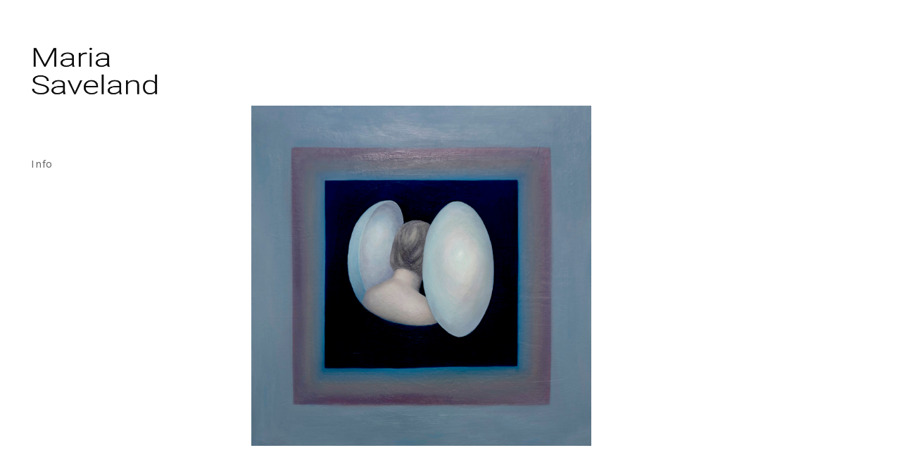

--- FILE ---
content_type: text/html; charset=UTF-8
request_url: https://www.mariasaveland.se/
body_size: 10608
content:
<!DOCTYPE html>
<!--[if IE 9]>    <html class="ie9"> <![endif]-->
<html lang="sv-SE">

<head>

	<meta charset="UTF-8">
	<meta name="viewport" content="width=device-width, initial-scale=1">
	<link rel="profile" href="http://gmpg.org/xfn/11">
	<link rel="pingback" href="https://www.mariasaveland.se/xmlrpc.php">

	<title>Maria Saveland &#8211; Konstnär</title>
<meta name='robots' content='max-image-preview:large' />
<link rel='dns-prefetch' href='//s.w.org' />
<link href='https://fonts.gstatic.com' crossorigin rel='preconnect' />
<link rel="alternate" type="application/rss+xml" title="Maria Saveland &raquo; flöde" href="https://www.mariasaveland.se/feed/" />
<link rel="alternate" type="application/rss+xml" title="Maria Saveland &raquo; kommentarsflöde" href="https://www.mariasaveland.se/comments/feed/" />
		<script type="text/javascript">
			window._wpemojiSettings = {"baseUrl":"https:\/\/s.w.org\/images\/core\/emoji\/13.1.0\/72x72\/","ext":".png","svgUrl":"https:\/\/s.w.org\/images\/core\/emoji\/13.1.0\/svg\/","svgExt":".svg","source":{"concatemoji":"https:\/\/www.mariasaveland.se\/wp-includes\/js\/wp-emoji-release.min.js?ver=5.8.12"}};
			!function(e,a,t){var n,r,o,i=a.createElement("canvas"),p=i.getContext&&i.getContext("2d");function s(e,t){var a=String.fromCharCode;p.clearRect(0,0,i.width,i.height),p.fillText(a.apply(this,e),0,0);e=i.toDataURL();return p.clearRect(0,0,i.width,i.height),p.fillText(a.apply(this,t),0,0),e===i.toDataURL()}function c(e){var t=a.createElement("script");t.src=e,t.defer=t.type="text/javascript",a.getElementsByTagName("head")[0].appendChild(t)}for(o=Array("flag","emoji"),t.supports={everything:!0,everythingExceptFlag:!0},r=0;r<o.length;r++)t.supports[o[r]]=function(e){if(!p||!p.fillText)return!1;switch(p.textBaseline="top",p.font="600 32px Arial",e){case"flag":return s([127987,65039,8205,9895,65039],[127987,65039,8203,9895,65039])?!1:!s([55356,56826,55356,56819],[55356,56826,8203,55356,56819])&&!s([55356,57332,56128,56423,56128,56418,56128,56421,56128,56430,56128,56423,56128,56447],[55356,57332,8203,56128,56423,8203,56128,56418,8203,56128,56421,8203,56128,56430,8203,56128,56423,8203,56128,56447]);case"emoji":return!s([10084,65039,8205,55357,56613],[10084,65039,8203,55357,56613])}return!1}(o[r]),t.supports.everything=t.supports.everything&&t.supports[o[r]],"flag"!==o[r]&&(t.supports.everythingExceptFlag=t.supports.everythingExceptFlag&&t.supports[o[r]]);t.supports.everythingExceptFlag=t.supports.everythingExceptFlag&&!t.supports.flag,t.DOMReady=!1,t.readyCallback=function(){t.DOMReady=!0},t.supports.everything||(n=function(){t.readyCallback()},a.addEventListener?(a.addEventListener("DOMContentLoaded",n,!1),e.addEventListener("load",n,!1)):(e.attachEvent("onload",n),a.attachEvent("onreadystatechange",function(){"complete"===a.readyState&&t.readyCallback()})),(n=t.source||{}).concatemoji?c(n.concatemoji):n.wpemoji&&n.twemoji&&(c(n.twemoji),c(n.wpemoji)))}(window,document,window._wpemojiSettings);
		</script>
		<style type="text/css">
img.wp-smiley,
img.emoji {
	display: inline !important;
	border: none !important;
	box-shadow: none !important;
	height: 1em !important;
	width: 1em !important;
	margin: 0 .07em !important;
	vertical-align: -0.1em !important;
	background: none !important;
	padding: 0 !important;
}
</style>
	<link rel='stylesheet' id='wp-block-library-css'  href='https://www.mariasaveland.se/wp-includes/css/dist/block-library/style.min.css?ver=5.8.12' type='text/css' media='all' />
<link rel='stylesheet' id='oc_cb_css_fr-css'  href='https://www.mariasaveland.se/wp-content/plugins/onecom-themes-plugins/assets/min-css/cookie-banner-frontend.min.css?ver=5.8.12' type='text/css' media='all' />
<link rel='stylesheet' id='frequency-style-css'  href='https://www.mariasaveland.se/wp-content/themes/huntt/style.css?ver=5.8.12' type='text/css' media='all' />
<link rel='stylesheet' id='child-style-css'  href='https://www.mariasaveland.se/wp-content/themes/artigo/style.css?ver=1.0.0' type='text/css' media='all' />
<link rel='stylesheet' id='huntt-icons-css'  href='https://www.mariasaveland.se/wp-content/themes/huntt/layouts/icons.css?ver=5.8.12' type='text/css' media='all' />
<link rel='stylesheet' id='huntt-mscrollstyle-css'  href='https://www.mariasaveland.se/wp-content/themes/huntt/layouts/jquery.mCustomScrollbar.min.css?ver=5.8.12' type='text/css' media='all' />
<link rel='stylesheet' id='huntt-fancybox-style-css'  href='https://www.mariasaveland.se/wp-content/themes/huntt/js/fancybox/fancybox.css?ver=5.8.12' type='text/css' media='all' />
<link rel='stylesheet' id='huntt-style-css'  href='https://www.mariasaveland.se/wp-content/themes/artigo/style.css?ver=5.8.12' type='text/css' media='all' />
<style id='huntt-style-inline-css' type='text/css'>
body:not(.custom-background),
	.home:not(.custom-background) #primary,
	.archive:not(.custom-background),
	.archive:not(.custom-background) #primary,
	.index:not(.custom-background) #primary,
	.page-template-portfolio-page:not(.custom-background) #primary,
	body:not(.custom-background) .site-header {
		background-color: #ffffff;
	}

	body,
	.widget,
	.emphased,
	.emphasis,
	.widget_archive > ul > li:after,
	.widget_calendar th,
	.widget_calendar tbody a,
	.instagram-name,
	.comment-form label,
	.contact-form div label,
	.format-quote blockquote,
	.format-quote blockquote p,
	blockquote cite,
	blockquote + cite,
	blockquote + p cite,
	.wp-block-separator.is-style-dots:before {
		color: #000;
	}

	hr,
	.wp-block-separator {
		background-color: #000;
	}

	.grid-wrapper .entry-content p,
	.grid-wrapper .entry-summary p,
	.grid-wrapper .entry-content li,
	.grid-wrapper .entry-summary li,
	.grid-wrapper .entry-content dd,
	.grid-wrapper .entry-summary dd,
	.sticky .featured,
	.sticky .featured:after,
	.single .entry-meta,
	.single .entry-meta > span:after,
	.widget_calendar td,
	.widget_calendar tfoot a,
	.wp-block-image figcaption,
	.wp-block-embed figcaption {
		color: rgba(0,0,0,0.5);
	}

	.grid-wrapper .format-quote:before,
	.grid-wrapper .format-link:before {
		color: rgba(0,0,0,0.3);
	}

	.dropcap__duplicate {
		color: rgba(0,0,0,0.1);
	}

	h1, h2, h3, h4, h5, h6,
	h1 a, h2 a, h3 a, h4 a, h5 a, h6 a,
	.grid-wrapper .cat-links > a,
	.grid-wrapper .format-image .entry-footer a,
	.grid-wrapper .format-quote blockquote,
	.grid-wrapper .format-quote blockquote p,
	.grid-wrapper .format-link p,
	.widget-title,
	.widget_calendar caption {
		color: #000;
	}

	a,
	.single .cat-links a,
	.single .tags-links a,
	.single .entry-meta a,
	.widget a,
	.search-form input[type="submit"],
	.widget .search-form input[type="submit"],
	.posts-navigation a,
	.post-navigation a,
	body .single-soc-share-link a,
	.form-submit input[type="submit"]:hover,
	.contact-submit input[type="submit"]:hover,
	.comment-author .fn a,
	.comment-author .fn a:hover,
	.comment-metadata a:hover,
	.emphased a,
	.emphasis a {
		color: #7f7f7f;
	}

	.comment-metadata a,
	.single .tag-links a {
		color: rgba(127,127,127,0.5);
	}

	.posts-navigation i,
	.post-navigation i {
		color: rgba(127,127,127,0.1);
	}

	.form-submit input[type="submit"],
	.contact-submit input[type="submit"] {
		background: #7f7f7f;
	}

	button,
	.button, input[type="button"], input[type="reset"], input[type="submit"] {
		border-color: #7f7f7f;
	}

	.widget button,
	.widget .button,
	.widget input[type="button"],
	.widget input[type="reset"],
	.widget input[type="submit"] {
		background-color: #7f7f7f;
		border-color: #7f7f7f;
	}

	.widget button:hover,
	.widget .button:hover,
	.widget input[type="button"]:hover,
	.widget input[type="reset"]:hover,
	.widget input[type="submit"]:hover {
		color: #7f7f7f;
	}

	.null-instagram-feed > p > a,
	.grid-wrapper .cat-links > a:hover,
	.grid-wrapper .format-image .entry-footer a:hover,
	.widget .tagcloud a,
	input[type="text"], input[type="email"], input[type="tel"], input[type="url"], input[type="password"], input[type="search"], textarea, select,
	.search-form:before,
	.comment-metadata .comment-edit-link,
	.comment-reply-link {
		color: #7f7f7f;
		border-color: rgba(127,127,127,0.5);
	}

	.select2-container .select2-choice {
		color: #7f7f7f;
	}


	.search-form input[type="submit"]:hover,
	.posts-navigation a:hover i,
	.post-navigation a:hover i,
	.posts-navigation .nav-next a:hover i,
	.post-navigation .nav-next a:hover i {
		color: #000;
	}

	a:hover,
	.single .cat-links a:hover,
	.single .tags-links a:hover,
	.single .entry-meta a:hover,
	.widget a:hover,
	.single .tag-links a:hover {
		color: #000;
		border-color: #000;
	}

	.null-instagram-feed > p > a:hover,
	.widget .tagcloud a:hover,
	.comment-metadata .comment-edit-link:hover,
	.comment-reply-link:hover {
		color: #000;
		border-color: rgba(0,0,0,0.5);
	}

	input[type="text"]:hover, input[type="email"]:hover, input[type="tel"]:hover, input[type="url"]:hover, input[type="password"]:hover, input[type="search"]:hover, select:hover, textarea:hover,
	input[type="text"]:focus, input[type="email"]:focus, input[type="tel"]:focus, input[type="url"]:focus, input[type="password"]:focus, input[type="search"]:focus, textarea:focus {
		border-color: rgba(0,0,0,0.5);
		color: 	#000;
	}

	.nav-menu a {
		color: #656565;
	}

	.nav-menu .dropdown-toggle {
		color: rgba(101,101,101,0.2);
	}

	.nav-menu a:hover,
	.nav-menu .dropdown-toggle:hover,
	.nav-menu .current_page_item>a,
	.nav-menu .current-menu-item>a {
		color: #000;
	}

	.site-info {
		color: #a1a1a1;
	}

	.site-info a {
		color: #656565;
	}

	.site-info a:hover {
		color: #000;
	}

	.site-title a {
		color: #000;
	}

	.site-title a:hover {
		color: rgba(0,0,0,0.5);
	}

	.site-description {
		color: #a1a1a1;
	}

	.search-big__trigger,
	.icon-close,
	.search-big .search-form .search-field,
	.search-big .search-form input[type="search"]:focus,
	.searchwp-live-search-result > p > a,
	.searchwp-live-search-result > p a,
	body .searchwp-live-search-result p,
	.search .page-title span,
	.search .page-title,
	.searchwp-live-search-no-results em {
		color: #000;
	}

	.paging-navigation .current,
	.page-links > span,
	.paging-navigation a,
	.page-links a,
	.paging-navigation .dots {
		color: #000;
	}

	.paging-navigation .prev:after,
	.paging-navigation .next:after {
		border-color: #000;
	}

	.menu-toggle span,
	.menu-toggle span:before,
	.menu-toggle span:after {
		background: #000;
	}

	.search-big .search-form .search-field::-webkit-input-placeholder{
		color: #000;
		opacity: .5;
	}
	.search-big .search-form .search-field::-moz-placeholder {
		color: #000;
		opacity: .5;
	}

	.search-big__trigger:hover,
	.icon-close:hover,
	.searchwp-live-search-result > p > a:hover,
	.searchwp-live-search-result > p a:hover,
	.paging-navigation a:hover,
	.page-links a:hover	 {
		color: #ccc;
	}

	.paging-navigation .prev:hover:after,
	.paging-navigation .next:hover:after {
		border-color: #ccc;
	}

	.searchwp-live-search-result > p > a:hover,
	.searchwp-live-search-result > p a:hover {
		border-color: rgba(204,204,204,0.5);
	}

	/* Social Menu */
	.social-menu a {
		color: #656565;
	}

	.social-menu a:hover {
		color: #000;
	}
</style>
<link rel='stylesheet' id='searchwp-live-search-css'  href='https://www.mariasaveland.se/wp-content/themes/huntt/inc/apis/live-ajax-search/assets/styles/style.css?ver=1.1' type='text/css' media='all' />
<script type='text/javascript' src='https://www.mariasaveland.se/wp-includes/js/jquery/jquery.min.js?ver=3.6.0' id='jquery-core-js'></script>
<script type='text/javascript' src='https://www.mariasaveland.se/wp-includes/js/jquery/jquery-migrate.min.js?ver=3.3.2' id='jquery-migrate-js'></script>
<link rel="https://api.w.org/" href="https://www.mariasaveland.se/wp-json/" /><link rel="alternate" type="application/json" href="https://www.mariasaveland.se/wp-json/wp/v2/pages/286" /><link rel="EditURI" type="application/rsd+xml" title="RSD" href="https://www.mariasaveland.se/xmlrpc.php?rsd" />
<link rel="wlwmanifest" type="application/wlwmanifest+xml" href="https://www.mariasaveland.se/wp-includes/wlwmanifest.xml" /> 
<meta name="generator" content="WordPress 5.8.12" />
<link rel="canonical" href="https://www.mariasaveland.se/" />
<link rel='shortlink' href='https://www.mariasaveland.se/' />
		<!-- Custom Logo: hide header text -->
		<style id="custom-logo-css" type="text/css">
			.site-title, .site-description {
				position: absolute;
				clip: rect(1px, 1px, 1px, 1px);
			}
		</style>
		<link rel="alternate" type="application/json+oembed" href="https://www.mariasaveland.se/wp-json/oembed/1.0/embed?url=https%3A%2F%2Fwww.mariasaveland.se%2F" />
<link rel="alternate" type="text/xml+oembed" href="https://www.mariasaveland.se/wp-json/oembed/1.0/embed?url=https%3A%2F%2Fwww.mariasaveland.se%2F&#038;format=xml" />
<style>

/* CSS added by Hide Metadata Plugin */

.entry-meta .byline:before,
			.entry-header .entry-meta span.byline:before,
			.entry-meta .byline:after,
			.entry-header .entry-meta span.byline:after,
			.single .byline, .group-blog .byline,
			.entry-meta .byline,
			.entry-header .entry-meta > span.byline,
			.entry-meta .author.vcard  {
				content: '';
				display: none;
				margin: 0;
			}
.entry-meta .posted-on:before,
			.entry-header .entry-meta > span.posted-on:before,
			.entry-meta .posted-on:after,
			.entry-header .entry-meta > span.posted-on:after,
			.entry-meta .posted-on,
			.entry-header .entry-meta > span.posted-on {
				content: '';
				display: none;
				margin: 0;
			}</style>
<style type="text/css">.recentcomments a{display:inline !important;padding:0 !important;margin:0 !important;}</style>	<style>
		.kirki-customizer-loading-wrapper {
			background-image: none !important;
		}
	</style>
			<style type="text/css" id="wp-custom-css">
			.icon-search:before, .search-form:before {
display: none;
}
		</style>
		<style id="kirki-inline-styles">body, .widget-title, .wp-playlist-tracks .wp-playlist-item-title, .wp-playlist-tracks .wp-playlist-item-artist, .grid-wrapper .cat-links, .grid-wrapper .format-quote cite{font-family:Karla;font-weight:400;}h1, h2, h3, h4, h5, h6, button, .button, input[type="button"], input[type="reset"], input[type="submit"], .search-big .search-field, .page-links, .posts-navigation, .post-navigation, .paging-navigation li, .wp-playlist .wp-playlist-caption, .wp-playlist-item-length, .format-quote blockquote, .featured-image a:after, blockquote cite, blockquote + cite, blockquote + p cite, .page .page-header .edit-link a, .single .entry-header .edit-link a, .no-results .page-content > p, .searchwp-live-search-no-results, .error404 .site-content, div#jp-relatedposts.jp-relatedposts h3.jp-relatedposts-headline, div#jp-relatedposts.jp-relatedposts div.jp-relatedposts-items .jp-relatedposts-post .jp-relatedposts-post-title a, .search-form input[type="submit"], .grid-wrapper .format-link p, .grid-wrapper #infinite-handle span button, #infinite-handle .nav-previous a, th{font-family:Roboto;font-weight:400;}/* latin-ext */
@font-face {
  font-family: 'Karla';
  font-style: normal;
  font-weight: 400;
  font-display: swap;
  src: url(https://www.mariasaveland.se/wp-content/fonts/karla/font) format('woff');
  unicode-range: U+0100-02BA, U+02BD-02C5, U+02C7-02CC, U+02CE-02D7, U+02DD-02FF, U+0304, U+0308, U+0329, U+1D00-1DBF, U+1E00-1E9F, U+1EF2-1EFF, U+2020, U+20A0-20AB, U+20AD-20C0, U+2113, U+2C60-2C7F, U+A720-A7FF;
}
/* latin */
@font-face {
  font-family: 'Karla';
  font-style: normal;
  font-weight: 400;
  font-display: swap;
  src: url(https://www.mariasaveland.se/wp-content/fonts/karla/font) format('woff');
  unicode-range: U+0000-00FF, U+0131, U+0152-0153, U+02BB-02BC, U+02C6, U+02DA, U+02DC, U+0304, U+0308, U+0329, U+2000-206F, U+20AC, U+2122, U+2191, U+2193, U+2212, U+2215, U+FEFF, U+FFFD;
}/* cyrillic-ext */
@font-face {
  font-family: 'Roboto';
  font-style: normal;
  font-weight: 400;
  font-stretch: normal;
  font-display: swap;
  src: url(https://www.mariasaveland.se/wp-content/fonts/roboto/font) format('woff');
  unicode-range: U+0460-052F, U+1C80-1C8A, U+20B4, U+2DE0-2DFF, U+A640-A69F, U+FE2E-FE2F;
}
/* cyrillic */
@font-face {
  font-family: 'Roboto';
  font-style: normal;
  font-weight: 400;
  font-stretch: normal;
  font-display: swap;
  src: url(https://www.mariasaveland.se/wp-content/fonts/roboto/font) format('woff');
  unicode-range: U+0301, U+0400-045F, U+0490-0491, U+04B0-04B1, U+2116;
}
/* greek-ext */
@font-face {
  font-family: 'Roboto';
  font-style: normal;
  font-weight: 400;
  font-stretch: normal;
  font-display: swap;
  src: url(https://www.mariasaveland.se/wp-content/fonts/roboto/font) format('woff');
  unicode-range: U+1F00-1FFF;
}
/* greek */
@font-face {
  font-family: 'Roboto';
  font-style: normal;
  font-weight: 400;
  font-stretch: normal;
  font-display: swap;
  src: url(https://www.mariasaveland.se/wp-content/fonts/roboto/font) format('woff');
  unicode-range: U+0370-0377, U+037A-037F, U+0384-038A, U+038C, U+038E-03A1, U+03A3-03FF;
}
/* math */
@font-face {
  font-family: 'Roboto';
  font-style: normal;
  font-weight: 400;
  font-stretch: normal;
  font-display: swap;
  src: url(https://www.mariasaveland.se/wp-content/fonts/roboto/font) format('woff');
  unicode-range: U+0302-0303, U+0305, U+0307-0308, U+0310, U+0312, U+0315, U+031A, U+0326-0327, U+032C, U+032F-0330, U+0332-0333, U+0338, U+033A, U+0346, U+034D, U+0391-03A1, U+03A3-03A9, U+03B1-03C9, U+03D1, U+03D5-03D6, U+03F0-03F1, U+03F4-03F5, U+2016-2017, U+2034-2038, U+203C, U+2040, U+2043, U+2047, U+2050, U+2057, U+205F, U+2070-2071, U+2074-208E, U+2090-209C, U+20D0-20DC, U+20E1, U+20E5-20EF, U+2100-2112, U+2114-2115, U+2117-2121, U+2123-214F, U+2190, U+2192, U+2194-21AE, U+21B0-21E5, U+21F1-21F2, U+21F4-2211, U+2213-2214, U+2216-22FF, U+2308-230B, U+2310, U+2319, U+231C-2321, U+2336-237A, U+237C, U+2395, U+239B-23B7, U+23D0, U+23DC-23E1, U+2474-2475, U+25AF, U+25B3, U+25B7, U+25BD, U+25C1, U+25CA, U+25CC, U+25FB, U+266D-266F, U+27C0-27FF, U+2900-2AFF, U+2B0E-2B11, U+2B30-2B4C, U+2BFE, U+3030, U+FF5B, U+FF5D, U+1D400-1D7FF, U+1EE00-1EEFF;
}
/* symbols */
@font-face {
  font-family: 'Roboto';
  font-style: normal;
  font-weight: 400;
  font-stretch: normal;
  font-display: swap;
  src: url(https://www.mariasaveland.se/wp-content/fonts/roboto/font) format('woff');
  unicode-range: U+0001-000C, U+000E-001F, U+007F-009F, U+20DD-20E0, U+20E2-20E4, U+2150-218F, U+2190, U+2192, U+2194-2199, U+21AF, U+21E6-21F0, U+21F3, U+2218-2219, U+2299, U+22C4-22C6, U+2300-243F, U+2440-244A, U+2460-24FF, U+25A0-27BF, U+2800-28FF, U+2921-2922, U+2981, U+29BF, U+29EB, U+2B00-2BFF, U+4DC0-4DFF, U+FFF9-FFFB, U+10140-1018E, U+10190-1019C, U+101A0, U+101D0-101FD, U+102E0-102FB, U+10E60-10E7E, U+1D2C0-1D2D3, U+1D2E0-1D37F, U+1F000-1F0FF, U+1F100-1F1AD, U+1F1E6-1F1FF, U+1F30D-1F30F, U+1F315, U+1F31C, U+1F31E, U+1F320-1F32C, U+1F336, U+1F378, U+1F37D, U+1F382, U+1F393-1F39F, U+1F3A7-1F3A8, U+1F3AC-1F3AF, U+1F3C2, U+1F3C4-1F3C6, U+1F3CA-1F3CE, U+1F3D4-1F3E0, U+1F3ED, U+1F3F1-1F3F3, U+1F3F5-1F3F7, U+1F408, U+1F415, U+1F41F, U+1F426, U+1F43F, U+1F441-1F442, U+1F444, U+1F446-1F449, U+1F44C-1F44E, U+1F453, U+1F46A, U+1F47D, U+1F4A3, U+1F4B0, U+1F4B3, U+1F4B9, U+1F4BB, U+1F4BF, U+1F4C8-1F4CB, U+1F4D6, U+1F4DA, U+1F4DF, U+1F4E3-1F4E6, U+1F4EA-1F4ED, U+1F4F7, U+1F4F9-1F4FB, U+1F4FD-1F4FE, U+1F503, U+1F507-1F50B, U+1F50D, U+1F512-1F513, U+1F53E-1F54A, U+1F54F-1F5FA, U+1F610, U+1F650-1F67F, U+1F687, U+1F68D, U+1F691, U+1F694, U+1F698, U+1F6AD, U+1F6B2, U+1F6B9-1F6BA, U+1F6BC, U+1F6C6-1F6CF, U+1F6D3-1F6D7, U+1F6E0-1F6EA, U+1F6F0-1F6F3, U+1F6F7-1F6FC, U+1F700-1F7FF, U+1F800-1F80B, U+1F810-1F847, U+1F850-1F859, U+1F860-1F887, U+1F890-1F8AD, U+1F8B0-1F8BB, U+1F8C0-1F8C1, U+1F900-1F90B, U+1F93B, U+1F946, U+1F984, U+1F996, U+1F9E9, U+1FA00-1FA6F, U+1FA70-1FA7C, U+1FA80-1FA89, U+1FA8F-1FAC6, U+1FACE-1FADC, U+1FADF-1FAE9, U+1FAF0-1FAF8, U+1FB00-1FBFF;
}
/* vietnamese */
@font-face {
  font-family: 'Roboto';
  font-style: normal;
  font-weight: 400;
  font-stretch: normal;
  font-display: swap;
  src: url(https://www.mariasaveland.se/wp-content/fonts/roboto/font) format('woff');
  unicode-range: U+0102-0103, U+0110-0111, U+0128-0129, U+0168-0169, U+01A0-01A1, U+01AF-01B0, U+0300-0301, U+0303-0304, U+0308-0309, U+0323, U+0329, U+1EA0-1EF9, U+20AB;
}
/* latin-ext */
@font-face {
  font-family: 'Roboto';
  font-style: normal;
  font-weight: 400;
  font-stretch: normal;
  font-display: swap;
  src: url(https://www.mariasaveland.se/wp-content/fonts/roboto/font) format('woff');
  unicode-range: U+0100-02BA, U+02BD-02C5, U+02C7-02CC, U+02CE-02D7, U+02DD-02FF, U+0304, U+0308, U+0329, U+1D00-1DBF, U+1E00-1E9F, U+1EF2-1EFF, U+2020, U+20A0-20AB, U+20AD-20C0, U+2113, U+2C60-2C7F, U+A720-A7FF;
}
/* latin */
@font-face {
  font-family: 'Roboto';
  font-style: normal;
  font-weight: 400;
  font-stretch: normal;
  font-display: swap;
  src: url(https://www.mariasaveland.se/wp-content/fonts/roboto/font) format('woff');
  unicode-range: U+0000-00FF, U+0131, U+0152-0153, U+02BB-02BC, U+02C6, U+02DA, U+02DC, U+0304, U+0308, U+0329, U+2000-206F, U+20AC, U+2122, U+2191, U+2193, U+2212, U+2215, U+FEFF, U+FFFD;
}</style>
</head>

<body class="home page-template-default page page-id-286 wp-custom-logo tk-theme-frontend">

<div id="page" class="hfeed site">

	<a class="skip-link screen-reader-text" href="#content">Skip to content</a>

		<!-- THEME SEARCH -->
		<div class="search-big">
						<form role="search" method="get" class="search-form" action="https://www.mariasaveland.se">
				<label>
					<span class="screen-reader-text">Search for:</span>
					<input type="search" class="search-field" placeholder="Search" value="" name="s" title="Search for:" data-swplive="true" data-swpengine="default" data-swpconfig="default" autocomplete="off">
				</label>
				<input type="submit" class="search-submit" value="Search">
			</form>
		</div>
		<a href="#" class="search-big__trigger"><i class="icon-search"></i></a>
		<a href="#" class="search-big__close"><i class="icon-close"></i></a>
		<!-- .search-big  -->

		<header id="masthead" class="site-header" role="banner">

			<div class="site-branding">

				<a href="https://www.mariasaveland.se/" rel="home" class="standard-logo"><a href="https://www.mariasaveland.se/" class="custom-logo-link" rel="home" aria-current="page"><img width="695" height="353" src="https://www.mariasaveland.se/wp-content/uploads/2020/03/cropped-marsav-copy.png" class="custom-logo" alt="Maria Saveland" srcset="https://www.mariasaveland.se/wp-content/uploads/2020/03/cropped-marsav-copy.png 695w, https://www.mariasaveland.se/wp-content/uploads/2020/03/cropped-marsav-copy-500x254.png 500w" sizes="(max-width: 695px) 100vw, 695px" /></a></a>			<p class="site-title screen-reader-text"><a href="https://www.mariasaveland.se/" rel="home">Maria Saveland</a></p>
		<p class="site-description">Konstnär</p>
			</div><!-- .site-branding -->

			<!-- NAVIGATION -->
			
<nav id="site-navigation" class="main-navigation" role="navigation">
	<button class="menu-toggle" aria-controls="primary-menu" aria-expanded="false"><span>Primary Menu</span></button>
	<div class="menu-primary-inlay-container"><ul id="primary-menu" class="menu"><li id="menu-item-324" class="menu-item menu-item-type-post_type menu-item-object-page menu-item-324"><a href="https://www.mariasaveland.se/kontakt/">Info</a></li>
</ul></div></nav><!-- #site-navigation -->
		</header><!-- #masthead -->

		<div id="content" class="site-content">

<div id="primary" class="content-area">
	<main id="main" class="site-main" role="main">

		
			
<article id="post-286" class="post-286 page type-page status-publish hentry">

	<header class="page-header">
					</header><!-- .page-header -->

	<div class="entry-content">
		
<div class="wp-block-columns">
<div class="wp-block-column" style="flex-basis:66.66%">
<figure class="wp-block-image size-large is-style-default"><a href="https://www.mariasaveland.se/2021/02/21/416/"><img loading="lazy" width="3621" height="3625" src="https://www.mariasaveland.se/wp-content/uploads/2021/01/004_JÄGAREN.jpg" alt="" class="wp-image-353" srcset="https://www.mariasaveland.se/wp-content/uploads/2021/01/004_JÄGAREN.jpg 3621w, https://www.mariasaveland.se/wp-content/uploads/2021/01/004_JÄGAREN-500x501.jpg 500w, https://www.mariasaveland.se/wp-content/uploads/2021/01/004_JÄGAREN-470x471.jpg 470w, https://www.mariasaveland.se/wp-content/uploads/2021/01/004_JÄGAREN-1295x1296.jpg 1295w, https://www.mariasaveland.se/wp-content/uploads/2021/01/004_JÄGAREN-285x285.jpg 285w" sizes="(max-width: 3621px) 100vw, 3621px" /></a></figure>
</div>



<div class="wp-block-column" style="flex-basis:33.33%"></div>
</div>



<div style="height:100px" aria-hidden="true" class="wp-block-spacer"></div>



<div class="wp-block-columns">
<div class="wp-block-column is-vertically-aligned-top">
<figure class="wp-block-image size-large"><a href="https://www.mariasaveland.se/2021/02/21/431/"><img loading="lazy" width="4473" height="3422" src="https://www.mariasaveland.se/wp-content/uploads/2021/01/007_Morgon__DSC4032.jpg" alt="" class="wp-image-358" srcset="https://www.mariasaveland.se/wp-content/uploads/2021/01/007_Morgon__DSC4032.jpg 4473w, https://www.mariasaveland.se/wp-content/uploads/2021/01/007_Morgon__DSC4032-500x383.jpg 500w, https://www.mariasaveland.se/wp-content/uploads/2021/01/007_Morgon__DSC4032-470x360.jpg 470w, https://www.mariasaveland.se/wp-content/uploads/2021/01/007_Morgon__DSC4032-1295x991.jpg 1295w, https://www.mariasaveland.se/wp-content/uploads/2021/01/007_Morgon__DSC4032-285x218.jpg 285w" sizes="(max-width: 4473px) 100vw, 4473px" /></a></figure>
</div>



<div class="wp-block-column">
<figure class="wp-block-image size-large"><a href="https://www.mariasaveland.se/2021/02/21/434/"><img loading="lazy" width="4127" height="3117" src="https://www.mariasaveland.se/wp-content/uploads/2021/01/008_MORGONGalleriDuerr__DSC4034.jpg" alt="" class="wp-image-361" srcset="https://www.mariasaveland.se/wp-content/uploads/2021/01/008_MORGONGalleriDuerr__DSC4034.jpg 4127w, https://www.mariasaveland.se/wp-content/uploads/2021/01/008_MORGONGalleriDuerr__DSC4034-500x378.jpg 500w, https://www.mariasaveland.se/wp-content/uploads/2021/01/008_MORGONGalleriDuerr__DSC4034-470x355.jpg 470w, https://www.mariasaveland.se/wp-content/uploads/2021/01/008_MORGONGalleriDuerr__DSC4034-1295x978.jpg 1295w, https://www.mariasaveland.se/wp-content/uploads/2021/01/008_MORGONGalleriDuerr__DSC4034-285x215.jpg 285w" sizes="(max-width: 4127px) 100vw, 4127px" /></a></figure>
</div>
</div>



<div style="height:100px" aria-hidden="true" class="wp-block-spacer"></div>



<div class="wp-block-columns">
<div class="wp-block-column" style="flex-basis:66.66%">
<figure class="wp-block-image size-large is-style-default"><a href="https://www.mariasaveland.se/2021/02/18/1-2/"><img loading="lazy" width="3457" height="3468" src="https://www.mariasaveland.se/wp-content/uploads/2021/01/003_MariaS_GalleriDuerr_hålla-samman_DSC4022.jpg" alt="" class="wp-image-365" srcset="https://www.mariasaveland.se/wp-content/uploads/2021/01/003_MariaS_GalleriDuerr_hålla-samman_DSC4022.jpg 3457w, https://www.mariasaveland.se/wp-content/uploads/2021/01/003_MariaS_GalleriDuerr_hålla-samman_DSC4022-500x502.jpg 500w, https://www.mariasaveland.se/wp-content/uploads/2021/01/003_MariaS_GalleriDuerr_hålla-samman_DSC4022-470x471.jpg 470w, https://www.mariasaveland.se/wp-content/uploads/2021/01/003_MariaS_GalleriDuerr_hålla-samman_DSC4022-1295x1299.jpg 1295w, https://www.mariasaveland.se/wp-content/uploads/2021/01/003_MariaS_GalleriDuerr_hålla-samman_DSC4022-285x286.jpg 285w" sizes="(max-width: 3457px) 100vw, 3457px" /></a></figure>
</div>



<div class="wp-block-column" style="flex-basis:33.33%"></div>
</div>



<div style="height:100px" aria-hidden="true" class="wp-block-spacer"></div>



<div class="wp-block-columns">
<div class="wp-block-column">
<figure class="wp-block-image size-large"><a href="https://www.mariasaveland.se/2021/02/21/441/"><img loading="lazy" width="4708" height="3213" src="https://www.mariasaveland.se/wp-content/uploads/2021/01/006_MariaS_Falla-isär_DSC4030.jpg" alt="" class="wp-image-370" srcset="https://www.mariasaveland.se/wp-content/uploads/2021/01/006_MariaS_Falla-isär_DSC4030.jpg 4708w, https://www.mariasaveland.se/wp-content/uploads/2021/01/006_MariaS_Falla-isär_DSC4030-500x341.jpg 500w, https://www.mariasaveland.se/wp-content/uploads/2021/01/006_MariaS_Falla-isär_DSC4030-470x321.jpg 470w, https://www.mariasaveland.se/wp-content/uploads/2021/01/006_MariaS_Falla-isär_DSC4030-1295x884.jpg 1295w, https://www.mariasaveland.se/wp-content/uploads/2021/01/006_MariaS_Falla-isär_DSC4030-285x194.jpg 285w" sizes="(max-width: 4708px) 100vw, 4708px" /></a></figure>
</div>



<div class="wp-block-column">
<figure class="wp-block-image size-large"><a href="https://www.mariasaveland.se/2021/02/21/446/"><img loading="lazy" width="4548" height="3091" src="https://www.mariasaveland.se/wp-content/uploads/2021/01/005_Falla-i-sär-GalleriDuerr__DSC4028.jpg" alt="" class="wp-image-368" srcset="https://www.mariasaveland.se/wp-content/uploads/2021/01/005_Falla-i-sär-GalleriDuerr__DSC4028.jpg 4548w, https://www.mariasaveland.se/wp-content/uploads/2021/01/005_Falla-i-sär-GalleriDuerr__DSC4028-500x340.jpg 500w, https://www.mariasaveland.se/wp-content/uploads/2021/01/005_Falla-i-sär-GalleriDuerr__DSC4028-470x319.jpg 470w, https://www.mariasaveland.se/wp-content/uploads/2021/01/005_Falla-i-sär-GalleriDuerr__DSC4028-1295x880.jpg 1295w, https://www.mariasaveland.se/wp-content/uploads/2021/01/005_Falla-i-sär-GalleriDuerr__DSC4028-285x194.jpg 285w" sizes="(max-width: 4548px) 100vw, 4548px" /></a></figure>
</div>
</div>



<div style="height:100px" aria-hidden="true" class="wp-block-spacer"></div>



<div class="wp-block-columns">
<div class="wp-block-column">
<figure class="wp-block-image size-large is-style-default"><a href="https://www.mariasaveland.se/2021/02/15/odjuret-the-beast/"><img loading="lazy" width="742" height="1024" src="https://www.mariasaveland.se/wp-content/uploads/2021/03/002_MariaS_GalleriDuerr__DSC4020-742x1024.jpg" alt="" class="wp-image-465" srcset="https://www.mariasaveland.se/wp-content/uploads/2021/03/002_MariaS_GalleriDuerr__DSC4020-742x1024.jpg 742w, https://www.mariasaveland.se/wp-content/uploads/2021/03/002_MariaS_GalleriDuerr__DSC4020-464x640.jpg 464w, https://www.mariasaveland.se/wp-content/uploads/2021/03/002_MariaS_GalleriDuerr__DSC4020-768x1060.jpg 768w, https://www.mariasaveland.se/wp-content/uploads/2021/03/002_MariaS_GalleriDuerr__DSC4020-1113x1536.jpg 1113w, https://www.mariasaveland.se/wp-content/uploads/2021/03/002_MariaS_GalleriDuerr__DSC4020-1484x2048.jpg 1484w, https://www.mariasaveland.se/wp-content/uploads/2021/03/002_MariaS_GalleriDuerr__DSC4020-470x649.jpg 470w, https://www.mariasaveland.se/wp-content/uploads/2021/03/002_MariaS_GalleriDuerr__DSC4020-1295x1788.jpg 1295w, https://www.mariasaveland.se/wp-content/uploads/2021/03/002_MariaS_GalleriDuerr__DSC4020-285x393.jpg 285w, https://www.mariasaveland.se/wp-content/uploads/2021/03/002_MariaS_GalleriDuerr__DSC4020-scaled.jpg 1854w" sizes="(max-width: 742px) 100vw, 742px" /></a></figure>
</div>



<div class="wp-block-column"></div>
</div>



<div style="height:100px" aria-hidden="true" class="wp-block-spacer"></div>



<div class="wp-block-columns">
<div class="wp-block-column">
<figure class="wp-block-image size-large is-style-default"><a href="https://www.mariasaveland.se/2021/02/14/krigaren-the-warrior/"><img loading="lazy" width="681" height="1024" src="https://www.mariasaveland.se/wp-content/uploads/2021/03/DSC_0503-681x1024.jpg" alt="" class="wp-image-479" srcset="https://www.mariasaveland.se/wp-content/uploads/2021/03/DSC_0503-681x1024.jpg 681w, https://www.mariasaveland.se/wp-content/uploads/2021/03/DSC_0503-426x640.jpg 426w, https://www.mariasaveland.se/wp-content/uploads/2021/03/DSC_0503-768x1155.jpg 768w, https://www.mariasaveland.se/wp-content/uploads/2021/03/DSC_0503-1021x1536.jpg 1021w, https://www.mariasaveland.se/wp-content/uploads/2021/03/DSC_0503-1362x2048.jpg 1362w, https://www.mariasaveland.se/wp-content/uploads/2021/03/DSC_0503-470x707.jpg 470w, https://www.mariasaveland.se/wp-content/uploads/2021/03/DSC_0503-1295x1947.jpg 1295w, https://www.mariasaveland.se/wp-content/uploads/2021/03/DSC_0503-285x429.jpg 285w, https://www.mariasaveland.se/wp-content/uploads/2021/03/DSC_0503-scaled.jpg 1702w" sizes="(max-width: 681px) 100vw, 681px" /></a></figure>
</div>



<div class="wp-block-column"></div>
</div>



<div style="height:100px" aria-hidden="true" class="wp-block-spacer"></div>



<figure class="wp-block-image size-large is-style-default"><a href="https://www.mariasaveland.se/2021/03/08/vagen-the-path/"><img loading="lazy" width="1024" height="288" src="https://www.mariasaveland.se/wp-content/uploads/2021/03/Maria-Saveland-low-res-4-1024x288.jpeg" alt="" class="wp-image-517" srcset="https://www.mariasaveland.se/wp-content/uploads/2021/03/Maria-Saveland-low-res-4-1024x288.jpeg 1024w, https://www.mariasaveland.se/wp-content/uploads/2021/03/Maria-Saveland-low-res-4-500x141.jpeg 500w, https://www.mariasaveland.se/wp-content/uploads/2021/03/Maria-Saveland-low-res-4-768x216.jpeg 768w, https://www.mariasaveland.se/wp-content/uploads/2021/03/Maria-Saveland-low-res-4-1536x432.jpeg 1536w, https://www.mariasaveland.se/wp-content/uploads/2021/03/Maria-Saveland-low-res-4-2048x577.jpeg 2048w, https://www.mariasaveland.se/wp-content/uploads/2021/03/Maria-Saveland-low-res-4-470x132.jpeg 470w, https://www.mariasaveland.se/wp-content/uploads/2021/03/Maria-Saveland-low-res-4-1295x365.jpeg 1295w, https://www.mariasaveland.se/wp-content/uploads/2021/03/Maria-Saveland-low-res-4-285x80.jpeg 285w" sizes="(max-width: 1024px) 100vw, 1024px" /></a></figure>



<div style="height:100px" aria-hidden="true" class="wp-block-spacer"></div>



<div class="wp-block-columns">
<div class="wp-block-column" style="flex-basis:66.66%">
<figure class="wp-block-image size-large is-style-default"><a href="https://www.mariasaveland.se/2021/03/08/gransen-the-line/"><img loading="lazy" width="1024" height="917" src="https://www.mariasaveland.se/wp-content/uploads/2021/03/Gransen-1-1024x917.jpg" alt="" class="wp-image-518" srcset="https://www.mariasaveland.se/wp-content/uploads/2021/03/Gransen-1-1024x917.jpg 1024w, https://www.mariasaveland.se/wp-content/uploads/2021/03/Gransen-1-500x448.jpg 500w, https://www.mariasaveland.se/wp-content/uploads/2021/03/Gransen-1-768x688.jpg 768w, https://www.mariasaveland.se/wp-content/uploads/2021/03/Gransen-1-1536x1375.jpg 1536w, https://www.mariasaveland.se/wp-content/uploads/2021/03/Gransen-1-2048x1833.jpg 2048w, https://www.mariasaveland.se/wp-content/uploads/2021/03/Gransen-1-470x421.jpg 470w, https://www.mariasaveland.se/wp-content/uploads/2021/03/Gransen-1-1295x1159.jpg 1295w, https://www.mariasaveland.se/wp-content/uploads/2021/03/Gransen-1-285x255.jpg 285w" sizes="(max-width: 1024px) 100vw, 1024px" /></a></figure>
</div>



<div class="wp-block-column" style="flex-basis:33.33%"></div>
</div>



<div style="height:100px" aria-hidden="true" class="wp-block-spacer"></div>



<div class="wp-block-columns">
<div class="wp-block-column" style="flex-basis:66.66%">
<figure class="wp-block-image size-large is-style-default"><a href="https://www.mariasaveland.se/2021/03/08/insomnia/"><img loading="lazy" width="902" height="1024" src="https://www.mariasaveland.se/wp-content/uploads/2021/03/Insomnia-2-902x1024.jpg" alt="" class="wp-image-519" srcset="https://www.mariasaveland.se/wp-content/uploads/2021/03/Insomnia-2-902x1024.jpg 902w, https://www.mariasaveland.se/wp-content/uploads/2021/03/Insomnia-2-500x568.jpg 500w, https://www.mariasaveland.se/wp-content/uploads/2021/03/Insomnia-2-768x872.jpg 768w, https://www.mariasaveland.se/wp-content/uploads/2021/03/Insomnia-2-1352x1536.jpg 1352w, https://www.mariasaveland.se/wp-content/uploads/2021/03/Insomnia-2-1803x2048.jpg 1803w, https://www.mariasaveland.se/wp-content/uploads/2021/03/Insomnia-2-470x534.jpg 470w, https://www.mariasaveland.se/wp-content/uploads/2021/03/Insomnia-2-1295x1471.jpg 1295w, https://www.mariasaveland.se/wp-content/uploads/2021/03/Insomnia-2-285x324.jpg 285w" sizes="(max-width: 902px) 100vw, 902px" /></a></figure>
</div>



<div class="wp-block-column" style="flex-basis:33.33%"></div>
</div>



<div style="height:100px" aria-hidden="true" class="wp-block-spacer"></div>



<div class="wp-block-columns">
<div class="wp-block-column" style="flex-basis:66.66%">
<figure class="wp-block-image size-large is-style-default"><a href="https://www.mariasaveland.se/2021/03/08/inblick-insight/"><img loading="lazy" width="1024" height="1024" src="https://www.mariasaveland.se/wp-content/uploads/2021/03/Inblick-1024x1024.jpg" alt="" class="wp-image-520" srcset="https://www.mariasaveland.se/wp-content/uploads/2021/03/Inblick-1024x1024.jpg 1024w, https://www.mariasaveland.se/wp-content/uploads/2021/03/Inblick-500x500.jpg 500w, https://www.mariasaveland.se/wp-content/uploads/2021/03/Inblick-150x150.jpg 150w, https://www.mariasaveland.se/wp-content/uploads/2021/03/Inblick-768x768.jpg 768w, https://www.mariasaveland.se/wp-content/uploads/2021/03/Inblick-1536x1536.jpg 1536w, https://www.mariasaveland.se/wp-content/uploads/2021/03/Inblick-2048x2048.jpg 2048w, https://www.mariasaveland.se/wp-content/uploads/2021/03/Inblick-470x470.jpg 470w, https://www.mariasaveland.se/wp-content/uploads/2021/03/Inblick-1295x1294.jpg 1295w, https://www.mariasaveland.se/wp-content/uploads/2021/03/Inblick-285x285.jpg 285w" sizes="(max-width: 1024px) 100vw, 1024px" /></a></figure>
</div>



<div class="wp-block-column" style="flex-basis:33.33%"></div>
</div>



<div style="height:100px" aria-hidden="true" class="wp-block-spacer"></div>



<div class="wp-block-columns">
<div class="wp-block-column">
<figure class="wp-block-image size-large is-style-default"><a href="https://www.mariasaveland.se/2021/03/08/heart-of-a-human/"><img loading="lazy" width="1024" height="756" src="https://www.mariasaveland.se/wp-content/uploads/2021/03/Heartbeat-of-a-human-1024x756.jpg" alt="" class="wp-image-521" srcset="https://www.mariasaveland.se/wp-content/uploads/2021/03/Heartbeat-of-a-human-1024x756.jpg 1024w, https://www.mariasaveland.se/wp-content/uploads/2021/03/Heartbeat-of-a-human-500x369.jpg 500w, https://www.mariasaveland.se/wp-content/uploads/2021/03/Heartbeat-of-a-human-768x567.jpg 768w, https://www.mariasaveland.se/wp-content/uploads/2021/03/Heartbeat-of-a-human-1536x1133.jpg 1536w, https://www.mariasaveland.se/wp-content/uploads/2021/03/Heartbeat-of-a-human-2048x1511.jpg 2048w, https://www.mariasaveland.se/wp-content/uploads/2021/03/Heartbeat-of-a-human-470x347.jpg 470w, https://www.mariasaveland.se/wp-content/uploads/2021/03/Heartbeat-of-a-human-1295x956.jpg 1295w, https://www.mariasaveland.se/wp-content/uploads/2021/03/Heartbeat-of-a-human-285x210.jpg 285w" sizes="(max-width: 1024px) 100vw, 1024px" /></a></figure>
</div>



<div class="wp-block-column">
<figure class="wp-block-image size-large is-style-default"><a href="https://www.mariasaveland.se/2021/03/08/movements-during-tsunami/"><img loading="lazy" width="1024" height="763" src="https://www.mariasaveland.se/wp-content/uploads/2021/03/Movement-of-the-earth-during-a-sunami-1024x763.jpg" alt="" class="wp-image-522" srcset="https://www.mariasaveland.se/wp-content/uploads/2021/03/Movement-of-the-earth-during-a-sunami-1024x763.jpg 1024w, https://www.mariasaveland.se/wp-content/uploads/2021/03/Movement-of-the-earth-during-a-sunami-500x373.jpg 500w, https://www.mariasaveland.se/wp-content/uploads/2021/03/Movement-of-the-earth-during-a-sunami-768x572.jpg 768w, https://www.mariasaveland.se/wp-content/uploads/2021/03/Movement-of-the-earth-during-a-sunami-1536x1144.jpg 1536w, https://www.mariasaveland.se/wp-content/uploads/2021/03/Movement-of-the-earth-during-a-sunami-2048x1526.jpg 2048w, https://www.mariasaveland.se/wp-content/uploads/2021/03/Movement-of-the-earth-during-a-sunami-470x350.jpg 470w, https://www.mariasaveland.se/wp-content/uploads/2021/03/Movement-of-the-earth-during-a-sunami-1295x965.jpg 1295w, https://www.mariasaveland.se/wp-content/uploads/2021/03/Movement-of-the-earth-during-a-sunami-285x212.jpg 285w" sizes="(max-width: 1024px) 100vw, 1024px" /></a></figure>
</div>



<div class="wp-block-column">
<figure class="wp-block-image size-large is-style-default"><a href="https://www.mariasaveland.se/2021/03/08/heartbeat-of-an-elephant/"><img loading="lazy" width="1024" height="743" src="https://www.mariasaveland.se/wp-content/uploads/2021/03/Heartbeat-of-an-elephant-1024x743.jpg" alt="" class="wp-image-523" srcset="https://www.mariasaveland.se/wp-content/uploads/2021/03/Heartbeat-of-an-elephant-1024x743.jpg 1024w, https://www.mariasaveland.se/wp-content/uploads/2021/03/Heartbeat-of-an-elephant-500x363.jpg 500w, https://www.mariasaveland.se/wp-content/uploads/2021/03/Heartbeat-of-an-elephant-768x557.jpg 768w, https://www.mariasaveland.se/wp-content/uploads/2021/03/Heartbeat-of-an-elephant-1536x1115.jpg 1536w, https://www.mariasaveland.se/wp-content/uploads/2021/03/Heartbeat-of-an-elephant-2048x1486.jpg 2048w, https://www.mariasaveland.se/wp-content/uploads/2021/03/Heartbeat-of-an-elephant-470x341.jpg 470w, https://www.mariasaveland.se/wp-content/uploads/2021/03/Heartbeat-of-an-elephant-1295x940.jpg 1295w, https://www.mariasaveland.se/wp-content/uploads/2021/03/Heartbeat-of-an-elephant-285x207.jpg 285w" sizes="(max-width: 1024px) 100vw, 1024px" /></a></figure>
</div>
</div>



<div style="height:100px" aria-hidden="true" class="wp-block-spacer"></div>



<div class="wp-block-columns">
<div class="wp-block-column" style="flex-basis:33.33%">
<figure class="wp-block-image size-large is-style-default"><a href="https://www.mariasaveland.se/2021/03/08/gravity/"><img loading="lazy" width="614" height="1024" src="https://www.mariasaveland.se/wp-content/uploads/2021/03/montanaberlin-021-614x1024.jpg" alt="" class="wp-image-524" srcset="https://www.mariasaveland.se/wp-content/uploads/2021/03/montanaberlin-021-614x1024.jpg 614w, https://www.mariasaveland.se/wp-content/uploads/2021/03/montanaberlin-021-384x640.jpg 384w, https://www.mariasaveland.se/wp-content/uploads/2021/03/montanaberlin-021-768x1281.jpg 768w, https://www.mariasaveland.se/wp-content/uploads/2021/03/montanaberlin-021-921x1536.jpg 921w, https://www.mariasaveland.se/wp-content/uploads/2021/03/montanaberlin-021-1228x2048.jpg 1228w, https://www.mariasaveland.se/wp-content/uploads/2021/03/montanaberlin-021-470x784.jpg 470w, https://www.mariasaveland.se/wp-content/uploads/2021/03/montanaberlin-021-1295x2160.jpg 1295w, https://www.mariasaveland.se/wp-content/uploads/2021/03/montanaberlin-021-285x475.jpg 285w, https://www.mariasaveland.se/wp-content/uploads/2021/03/montanaberlin-021-scaled.jpg 1535w" sizes="(max-width: 614px) 100vw, 614px" /></a></figure>
</div>



<div class="wp-block-column" style="flex-basis:66.66%"></div>
</div>



<div style="height:100px" aria-hidden="true" class="wp-block-spacer"></div>



<div class="wp-block-columns">
<div class="wp-block-column">
<figure class="wp-block-image size-large is-style-default"><a href="https://www.mariasaveland.se/2021/03/08/hur-mycket-fick-du-1/"><img loading="lazy" width="1024" height="773" src="https://www.mariasaveland.se/wp-content/uploads/2021/03/DSC_0136-1024x773.jpg" alt="" class="wp-image-525" srcset="https://www.mariasaveland.se/wp-content/uploads/2021/03/DSC_0136-1024x773.jpg 1024w, https://www.mariasaveland.se/wp-content/uploads/2021/03/DSC_0136-500x377.jpg 500w, https://www.mariasaveland.se/wp-content/uploads/2021/03/DSC_0136-768x580.jpg 768w, https://www.mariasaveland.se/wp-content/uploads/2021/03/DSC_0136-1536x1159.jpg 1536w, https://www.mariasaveland.se/wp-content/uploads/2021/03/DSC_0136-2048x1546.jpg 2048w, https://www.mariasaveland.se/wp-content/uploads/2021/03/DSC_0136-470x355.jpg 470w, https://www.mariasaveland.se/wp-content/uploads/2021/03/DSC_0136-1295x977.jpg 1295w, https://www.mariasaveland.se/wp-content/uploads/2021/03/DSC_0136-285x215.jpg 285w" sizes="(max-width: 1024px) 100vw, 1024px" /></a></figure>
</div>



<div class="wp-block-column">
<figure class="wp-block-image size-large is-style-default"><a href="https://www.mariasaveland.se/2021/03/08/hur-mycket-fick-du-2/"><img loading="lazy" width="1024" height="773" src="https://www.mariasaveland.se/wp-content/uploads/2021/03/DSC_0140-1024x773.jpg" alt="" class="wp-image-526" srcset="https://www.mariasaveland.se/wp-content/uploads/2021/03/DSC_0140-1024x773.jpg 1024w, https://www.mariasaveland.se/wp-content/uploads/2021/03/DSC_0140-500x377.jpg 500w, https://www.mariasaveland.se/wp-content/uploads/2021/03/DSC_0140-768x579.jpg 768w, https://www.mariasaveland.se/wp-content/uploads/2021/03/DSC_0140-1536x1159.jpg 1536w, https://www.mariasaveland.se/wp-content/uploads/2021/03/DSC_0140-2048x1545.jpg 2048w, https://www.mariasaveland.se/wp-content/uploads/2021/03/DSC_0140-470x355.jpg 470w, https://www.mariasaveland.se/wp-content/uploads/2021/03/DSC_0140-1295x977.jpg 1295w, https://www.mariasaveland.se/wp-content/uploads/2021/03/DSC_0140-285x215.jpg 285w" sizes="(max-width: 1024px) 100vw, 1024px" /></a></figure>
</div>
</div>



<div class="wp-block-columns">
<div class="wp-block-column">
<figure class="wp-block-image size-large is-style-default"><a href="https://www.mariasaveland.se/2021/03/08/hur-mycket-fick-du-3/"><img loading="lazy" width="1024" height="773" src="https://www.mariasaveland.se/wp-content/uploads/2021/03/DSC_0141-1024x773.jpg" alt="" class="wp-image-527" srcset="https://www.mariasaveland.se/wp-content/uploads/2021/03/DSC_0141-1024x773.jpg 1024w, https://www.mariasaveland.se/wp-content/uploads/2021/03/DSC_0141-500x377.jpg 500w, https://www.mariasaveland.se/wp-content/uploads/2021/03/DSC_0141-768x580.jpg 768w, https://www.mariasaveland.se/wp-content/uploads/2021/03/DSC_0141-1536x1159.jpg 1536w, https://www.mariasaveland.se/wp-content/uploads/2021/03/DSC_0141-2048x1546.jpg 2048w, https://www.mariasaveland.se/wp-content/uploads/2021/03/DSC_0141-470x355.jpg 470w, https://www.mariasaveland.se/wp-content/uploads/2021/03/DSC_0141-1295x977.jpg 1295w, https://www.mariasaveland.se/wp-content/uploads/2021/03/DSC_0141-285x215.jpg 285w" sizes="(max-width: 1024px) 100vw, 1024px" /></a></figure>
</div>



<div class="wp-block-column">
<figure class="wp-block-image size-large is-style-default"><a href="https://www.mariasaveland.se/2021/03/08/hur-mycket-fick-du-4/"><img loading="lazy" width="1024" height="773" src="https://www.mariasaveland.se/wp-content/uploads/2021/03/DSC_0146-1024x773.jpg" alt="" class="wp-image-528" srcset="https://www.mariasaveland.se/wp-content/uploads/2021/03/DSC_0146-1024x773.jpg 1024w, https://www.mariasaveland.se/wp-content/uploads/2021/03/DSC_0146-500x377.jpg 500w, https://www.mariasaveland.se/wp-content/uploads/2021/03/DSC_0146-768x579.jpg 768w, https://www.mariasaveland.se/wp-content/uploads/2021/03/DSC_0146-1536x1159.jpg 1536w, https://www.mariasaveland.se/wp-content/uploads/2021/03/DSC_0146-2048x1545.jpg 2048w, https://www.mariasaveland.se/wp-content/uploads/2021/03/DSC_0146-470x355.jpg 470w, https://www.mariasaveland.se/wp-content/uploads/2021/03/DSC_0146-1295x977.jpg 1295w, https://www.mariasaveland.se/wp-content/uploads/2021/03/DSC_0146-285x215.jpg 285w" sizes="(max-width: 1024px) 100vw, 1024px" /></a></figure>
</div>
</div>



<div class="wp-block-columns">
<div class="wp-block-column">
<figure class="wp-block-image size-large is-style-default"><a href="https://www.mariasaveland.se/2021/03/08/hur-mycket-fick-du-5/"><img loading="lazy" width="1024" height="773" src="https://www.mariasaveland.se/wp-content/uploads/2021/03/DSC_0153-1024x773.jpg" alt="" class="wp-image-529" srcset="https://www.mariasaveland.se/wp-content/uploads/2021/03/DSC_0153-1024x773.jpg 1024w, https://www.mariasaveland.se/wp-content/uploads/2021/03/DSC_0153-500x377.jpg 500w, https://www.mariasaveland.se/wp-content/uploads/2021/03/DSC_0153-768x580.jpg 768w, https://www.mariasaveland.se/wp-content/uploads/2021/03/DSC_0153-1536x1159.jpg 1536w, https://www.mariasaveland.se/wp-content/uploads/2021/03/DSC_0153-2048x1546.jpg 2048w, https://www.mariasaveland.se/wp-content/uploads/2021/03/DSC_0153-470x355.jpg 470w, https://www.mariasaveland.se/wp-content/uploads/2021/03/DSC_0153-1295x977.jpg 1295w, https://www.mariasaveland.se/wp-content/uploads/2021/03/DSC_0153-285x215.jpg 285w" sizes="(max-width: 1024px) 100vw, 1024px" /></a></figure>
</div>



<div class="wp-block-column">
<figure class="wp-block-image size-large is-style-default"><a href="https://www.mariasaveland.se/2021/03/08/hur-mycket-fick-du-6/"><img loading="lazy" width="1024" height="773" src="https://www.mariasaveland.se/wp-content/uploads/2021/03/DSC_0155-1024x773.jpg" alt="" class="wp-image-530" srcset="https://www.mariasaveland.se/wp-content/uploads/2021/03/DSC_0155-1024x773.jpg 1024w, https://www.mariasaveland.se/wp-content/uploads/2021/03/DSC_0155-500x377.jpg 500w, https://www.mariasaveland.se/wp-content/uploads/2021/03/DSC_0155-768x579.jpg 768w, https://www.mariasaveland.se/wp-content/uploads/2021/03/DSC_0155-1536x1159.jpg 1536w, https://www.mariasaveland.se/wp-content/uploads/2021/03/DSC_0155-2048x1545.jpg 2048w, https://www.mariasaveland.se/wp-content/uploads/2021/03/DSC_0155-470x355.jpg 470w, https://www.mariasaveland.se/wp-content/uploads/2021/03/DSC_0155-1295x977.jpg 1295w, https://www.mariasaveland.se/wp-content/uploads/2021/03/DSC_0155-285x215.jpg 285w" sizes="(max-width: 1024px) 100vw, 1024px" /></a></figure>
</div>
</div>



<div style="height:100px" aria-hidden="true" class="wp-block-spacer"></div>



<figure class="wp-block-image size-large is-style-default"><a href="https://www.mariasaveland.se/2021/03/08/installation-studio-44/"><img loading="lazy" width="1024" height="653" src="https://www.mariasaveland.se/wp-content/uploads/2021/03/Interior-Studio-44-1024x653.jpg" alt="" class="wp-image-531" srcset="https://www.mariasaveland.se/wp-content/uploads/2021/03/Interior-Studio-44-1024x653.jpg 1024w, https://www.mariasaveland.se/wp-content/uploads/2021/03/Interior-Studio-44-500x319.jpg 500w, https://www.mariasaveland.se/wp-content/uploads/2021/03/Interior-Studio-44-768x490.jpg 768w, https://www.mariasaveland.se/wp-content/uploads/2021/03/Interior-Studio-44-1536x979.jpg 1536w, https://www.mariasaveland.se/wp-content/uploads/2021/03/Interior-Studio-44-2048x1306.jpg 2048w, https://www.mariasaveland.se/wp-content/uploads/2021/03/Interior-Studio-44-470x300.jpg 470w, https://www.mariasaveland.se/wp-content/uploads/2021/03/Interior-Studio-44-1295x826.jpg 1295w, https://www.mariasaveland.se/wp-content/uploads/2021/03/Interior-Studio-44-285x182.jpg 285w" sizes="(max-width: 1024px) 100vw, 1024px" /></a></figure>



<div style="height:100px" aria-hidden="true" class="wp-block-spacer"></div>



<figure class="wp-block-image size-large is-style-default"><a href="https://www.mariasaveland.se/2021/03/08/installation-studio-44-2/"><img loading="lazy" width="800" height="519" src="https://www.mariasaveland.se/wp-content/uploads/2020/04/DSCF3912.jpg" alt="" class="wp-image-339" srcset="https://www.mariasaveland.se/wp-content/uploads/2020/04/DSCF3912.jpg 800w, https://www.mariasaveland.se/wp-content/uploads/2020/04/DSCF3912-500x324.jpg 500w, https://www.mariasaveland.se/wp-content/uploads/2020/04/DSCF3912-470x305.jpg 470w, https://www.mariasaveland.se/wp-content/uploads/2020/04/DSCF3912-285x185.jpg 285w" sizes="(max-width: 800px) 100vw, 800px" /></a></figure>



<div style="height:100px" aria-hidden="true" class="wp-block-spacer"></div>



<div class="wp-block-columns">
<div class="wp-block-column" style="flex-basis:66.66%">
<figure class="wp-block-image size-large is-style-default"><a href="https://www.mariasaveland.se/2021/03/08/allas-hundar/"><img loading="lazy" width="511" height="649" src="https://www.mariasaveland.se/wp-content/uploads/2021/03/Bild-2021-03-08-kl.-08.40.jpg" alt="" class="wp-image-590" srcset="https://www.mariasaveland.se/wp-content/uploads/2021/03/Bild-2021-03-08-kl.-08.40.jpg 511w, https://www.mariasaveland.se/wp-content/uploads/2021/03/Bild-2021-03-08-kl.-08.40-500x635.jpg 500w, https://www.mariasaveland.se/wp-content/uploads/2021/03/Bild-2021-03-08-kl.-08.40-470x597.jpg 470w, https://www.mariasaveland.se/wp-content/uploads/2021/03/Bild-2021-03-08-kl.-08.40-285x362.jpg 285w" sizes="(max-width: 511px) 100vw, 511px" /></a></figure>
</div>



<div class="wp-block-column" style="flex-basis:33.33%"></div>
</div>



<div style="height:100px" aria-hidden="true" class="wp-block-spacer"></div>



<div class="wp-block-columns">
<div class="wp-block-column" style="flex-basis:66.66%">
<figure class="wp-block-image size-large is-style-default"><a href="https://www.mariasaveland.se/2021/01/28/be-gripa/"><img loading="lazy" width="515" height="423" src="https://www.mariasaveland.se/wp-content/uploads/2021/03/Bild-2021-03-08-kl.-08.41.jpg" alt="" class="wp-image-591" srcset="https://www.mariasaveland.se/wp-content/uploads/2021/03/Bild-2021-03-08-kl.-08.41.jpg 515w, https://www.mariasaveland.se/wp-content/uploads/2021/03/Bild-2021-03-08-kl.-08.41-500x411.jpg 500w, https://www.mariasaveland.se/wp-content/uploads/2021/03/Bild-2021-03-08-kl.-08.41-470x386.jpg 470w, https://www.mariasaveland.se/wp-content/uploads/2021/03/Bild-2021-03-08-kl.-08.41-285x234.jpg 285w" sizes="(max-width: 515px) 100vw, 515px" /></a></figure>
</div>



<div class="wp-block-column" style="flex-basis:33.33%"></div>
</div>



<div style="height:100px" aria-hidden="true" class="wp-block-spacer"></div>



<div class="wp-block-columns">
<div class="wp-block-column" style="flex-basis:66.66%">
<figure class="wp-block-image size-large is-style-default"><a href="https://www.mariasaveland.se/2021/01/28/karlekens-zorba/"><img loading="lazy" width="552" height="633" src="https://www.mariasaveland.se/wp-content/uploads/2021/03/Maria-Saveland-Karlekens-zorba-kopia.jpg" alt="" class="wp-image-599" srcset="https://www.mariasaveland.se/wp-content/uploads/2021/03/Maria-Saveland-Karlekens-zorba-kopia.jpg 552w, https://www.mariasaveland.se/wp-content/uploads/2021/03/Maria-Saveland-Karlekens-zorba-kopia-500x573.jpg 500w, https://www.mariasaveland.se/wp-content/uploads/2021/03/Maria-Saveland-Karlekens-zorba-kopia-470x539.jpg 470w, https://www.mariasaveland.se/wp-content/uploads/2021/03/Maria-Saveland-Karlekens-zorba-kopia-285x327.jpg 285w" sizes="(max-width: 552px) 100vw, 552px" /></a></figure>
</div>



<div class="wp-block-column" style="flex-basis:33.33%"></div>
</div>



<div style="height:100px" aria-hidden="true" class="wp-block-spacer"></div>



<figure class="wp-block-image size-large is-style-default"><img loading="lazy" width="800" height="526" src="https://www.mariasaveland.se/wp-content/uploads/2020/04/flyta-kork.jpg" alt="" class="wp-image-341" srcset="https://www.mariasaveland.se/wp-content/uploads/2020/04/flyta-kork.jpg 800w, https://www.mariasaveland.se/wp-content/uploads/2020/04/flyta-kork-500x329.jpg 500w, https://www.mariasaveland.se/wp-content/uploads/2020/04/flyta-kork-470x309.jpg 470w, https://www.mariasaveland.se/wp-content/uploads/2020/04/flyta-kork-285x187.jpg 285w" sizes="(max-width: 800px) 100vw, 800px" /></figure>
			</div><!-- .entry-content -->

	<!-- Contact Form -->
	
</article><!-- #post-## -->

			
		
	</main><!-- #main -->
</div><!-- #primary -->


	</div><!-- #content -->

	<footer id="colophon" class="site-footer" role="contentinfo">
		<div class="social-menu">
					</div>
		<div class="site-info">
												</div><!-- .site-info -->
	</footer><!-- #colophon -->

	<a href="#" class="back-to-top">
		<i class="icon-left"></i>
	</a>

</div><!-- #page -->


				<style type="text/css">
					.searchwp-live-search-results {
						opacity:0;
						transition:opacity .25s ease-in-out;
						-moz-transition:opacity .25s ease-in-out;
						-webkit-transition:opacity .25s ease-in-out;
						height:0;
						overflow:hidden;
						z-index:9999;
						position:absolute;
						display:none;
					}

					.searchwp-live-search-results-showing {
						display:block;
						opacity:1;
						height:auto;
						overflow:auto;
					}

					.searchwp-live-search-no-results {
						padding:3em 2em 0;
						text-align:center;
					}
				</style>
			<script type='text/javascript' id='oc_cb_js_fr-js-extra'>
/* <![CDATA[ */
var oc_constants = {"ajaxurl":"https:\/\/www.mariasaveland.se\/wp-admin\/admin-ajax.php"};
/* ]]> */
</script>
<script type='text/javascript' src='https://www.mariasaveland.se/wp-content/plugins/onecom-themes-plugins/assets/min-js/cookie-banner-frontend.min.js' id='oc_cb_js_fr-js'></script>
<script type='text/javascript' src='https://www.mariasaveland.se/wp-content/themes/huntt/js/navigation.js?ver=20120206' id='huntt-navigation-js'></script>
<script type='text/javascript' src='https://www.mariasaveland.se/wp-content/themes/huntt/js/skip-link-focus-fix.js?ver=20130115' id='huntt-skip-link-focus-fix-js'></script>
<script type='text/javascript' src='https://www.mariasaveland.se/wp-includes/js/imagesloaded.min.js?ver=4.1.4' id='imagesloaded-js'></script>
<script type='text/javascript' src='https://www.mariasaveland.se/wp-includes/js/masonry.min.js?ver=4.2.2' id='masonry-js'></script>
<script type='text/javascript' src='https://www.mariasaveland.se/wp-content/themes/huntt/js/infinite-scroll/infinite-scroll.min.js?ver=5.8.12' id='huntt-infinite-scroll-js'></script>
<script type='text/javascript' src='https://www.mariasaveland.se/wp-content/themes/huntt/js/fancybox/fancybox.pack.js?ver=5.8.12' id='huntt-fancybox-js'></script>
<script type='text/javascript' src='https://www.mariasaveland.se/wp-content/themes/huntt/js/fancybox/helpers/jquery.fancybox-media.js?ver=5.8.12' id='huntt-fancybox-helper-js'></script>
<script type='text/javascript' src='https://www.mariasaveland.se/wp-content/themes/huntt/js/mcustomscrollbar/jquery.mCustomScrollbar.concat.min.js?ver=5.8.12' id='huntt-mscroll-js'></script>
<script type='text/javascript' id='huntt-call-scripts-js-extra'>
/* <![CDATA[ */
var js_vars = {"url":"https:\/\/www.mariasaveland.se\/wp-content\/themes\/huntt","admin_url":"https:\/\/www.mariasaveland.se\/wp-admin\/admin-ajax.php","nonce":"b294d9b6d5","captcha":"","message_info":"Message Sent!","is_type":"on-scroll","paging_type":"infinite-scroll"};
/* ]]> */
</script>
<script type='text/javascript' src='https://www.mariasaveland.se/wp-content/themes/huntt/js/common.js?ver=5.8.12' id='huntt-call-scripts-js'></script>
<script type='text/javascript' id='swp-live-search-client-js-extra'>
/* <![CDATA[ */
var searchwp_live_search_params = [];
searchwp_live_search_params = {"ajaxurl":"https:\/\/www.mariasaveland.se\/wp-admin\/admin-ajax.php","config":{"default":{"engine":"default","input":{"delay":500,"min_chars":3},"results":{"position":"bottom","width":"auto","offset":{"x":0,"y":5}},"spinner":{"lines":10,"length":8,"width":4,"radius":8,"corners":1,"rotate":0,"direction":1,"color":"#000","speed":1,"trail":60,"shadow":false,"hwaccel":false,"className":"spinner","zIndex":2000000000,"top":"50%","left":"50%"}}},"msg_no_config_found":"No valid SearchWP Live Search configuration found!"};;
/* ]]> */
</script>
<script type='text/javascript' src='https://www.mariasaveland.se/wp-content/themes/huntt/inc/apis/live-ajax-search/assets/javascript/searchwp-live-search.min.js?ver=1.1' id='swp-live-search-client-js'></script>
<script type='text/javascript' src='https://www.mariasaveland.se/wp-includes/js/wp-embed.min.js?ver=5.8.12' id='wp-embed-js'></script>

</body>
</html>


--- FILE ---
content_type: text/css
request_url: https://www.mariasaveland.se/wp-content/themes/huntt/style.css?ver=5.8.12
body_size: 21076
content:
/*
Theme Name: Huntt.
Theme URI: http://huntt.tkdemos.com/
Author: Themes Kingdom
Author URI: http://www.themeskingdom.com
Description: Huntt - a premium WordPress Blog/Magazine theme, created for numerous purposes and one goal – to make your beautiful content stand out, like it should. Huntt is a beautiful minimalistic WordPress multipurpose theme, made to put visual oriented content in the first place, without unnecessary clutter and noise. It is ideal for blogs/magazines from which the inspiration came from, with content related to photography, graphic design, fashion, art, architecture, interior design and other creative fields. Huntt can also be used for other purposes, such as an agency or personal portfolio.
Version: 2.0.1
License: GNU General Public License v2 or later
License URI: http://www.gnu.org/licenses/gpl-2.0.html
Text Domain: huntt
Tags: responsive-layout, right-sidebar, gray, white, light, two-columns, three-columns, four-columns, photoblogging, featured-images, featured-image-header, translation-ready, sticky-post, post-formats, rtl-language-support, custom-menu, custom-background, custom-colors

This theme, like WordPress, is licensed under the GPL.
Use it to make something cool, have fun, and share what you've learned with others.

Huntt is based on Underscores http://underscores.me/, (C) 2012-2015 Automattic, Inc.

Normalizing styles have been helped along thanks to the fine work of
Nicolas Gallagher and Jonathan Neal http://necolas.github.com/normalize.css/
*/

/*--------------------------------------------------------------
>>> TABLE OF CONTENTS:
----------------------------------------------------------------
1.0 Normalize
2.0 Helpers
3.0 General
4.0 Typography
5.0 Elements
6.0 Forms
7.0 Navigation
	7.1 Links
	7.2 Menus
8.0 Accessibility
9.0 Alignments
10.0 Clearings
11.0 Widgets
12.0 Content
	12.1 Posts and pages
		12.1.1 Pages
		12.1.2 Posts
	12.2 Asides
	12.3 Comments
13.0 Infinite scroll
14.0 Media
	14.1 Captions
	14.2 Galleries
	14.3 Playlist
15.0 Header
16.0 Footer
17.0 Responsive
--------------------------------------------------------------*/

/*preloader*/

.tk-theme-frontend #content,
.tk-theme-frontend .site-header,
.tk-theme-frontend .site-footer,
.tk-theme-frontend .search-big__trigger,
.tk-theme-frontend .search-big__close,
.tk-theme-frontend .back-to-top,
.tk-theme-frontend .paging-navigation {
	opacity: 0;
}

.show #content,
.show .site-header,
.show .site-footer,
.show .search-big__trigger,
.show .search-big__close,
.show .back-to-top,
.show .paging-navigation,
.no-js #content,
.no-js .site-header,
.no-js .site-footer,
.no-js .search-big__trigger,
.no-js .search-big__close,
.no-js .back-to-top,
.no-js .paging-navigation {
	opacity: 1;
}

body #content {
	-webkit-transition: opacity .2s linear, .2s linear;
	-moz-transition: opacity .2s linear, .2s linear;
	-ms-transition: opacity .2s linear, .2s linear;
	-o-transition: opacity .2s linear, .2s linear;
	transition: opacity .2s linear, .2s linear;
}

body.show .site-header,
.show .site-footer,
.show .search-big__trigger,
.show .search-big__close,
.show .back-to-top,
.show .paging-navigation,
.show .back-to-top,
.show .paging-navigation,
body.no-js .site-header,
.no-js .site-footer,
.no-js .search-big__trigger,
.no-js .search-big__close,
.no-js .back-to-top,
.no-js .paging-navigation,
.no-js .back-to-top,
.no-js .paging-navigation {
	-webkit-transition: transform .3s linear, opacity .2s .1s linear;
	-moz-transition: transform .3s linear, opacity .2s .1s linear;
	-ms-transition: transform .3s linear, opacity .2s .1s linear;
	-o-transition: transform .3s linear, opacity .2s .1s linear;
	transition: transform .3s linear, opacity .2s .1s linear;
}

body .site-header,
body .site-footer,
body .search-big__trigger,
body .search-big__close,
body .back-to-top,
body .paging-navigation {
	-webkit-transition: transform .2s 0s linear, opacity .2s 0s linear;
	-moz-transition: transform .2s 0s linear, opacity .2s 0s linear;
	-ms-transition: transform .2s 0s linear, opacity .2s 0s linear;
	-o-transition: transform .2s 0s linear, opacity .2s 0s linear;
	transition: transform .2s 0s linear, opacity .2s 0s linear;
}

@media screen and (min-width: 1025px) {

	body .site-header,
	.site-footer {
		-webkit-transform: translateX(-50px);
		-moz-transform: translateX(-50px);
		-ms-transform: translateX(-50px);
		-o-transform: translateX(-50px);
		transform: translateX(-50px);
	}

	body .search-big__trigger,
	body .search-big__close,
	body .back-to-top,
	body .paging-navigation {
		-webkit-transform: translateX(50px);
		-moz-transform: translateX(50px);
		-ms-transform: translateX(50px);
		-o-transform: translateX(50px);
		transform: translateX(50px);
	}

	/* intro */

	body.show .site-header,
	.show .site-footer,
	.show .search-big__trigger,
	.show .search-big__close,
	.show .back-to-top,
	.show .paging-navigation,
	body.no-js .site-header,
	.no-js .site-footer,
	.no-js .search-big__trigger,
	.no-js .search-big__close,
	.no-js .back-to-top,
	.no-js .paging-navigation {
		-webkit-transform: translateX(0);
		-moz-transform: translateX(0);
		-ms-transform: translateX(0);
		-o-transform: translateX(0);
		transform: translateX(0);
	}
}

/*--------------------------------------------------------------
1.0 Normalize
--------------------------------------------------------------*/

html {
	font-family: sans-serif;
	-webkit-text-size-adjust: 100%;
	-ms-text-size-adjust:     100%;
}

body {
	margin: 0;
}

article,
aside,
details,
figcaption,
figure,
footer,
header,
main,
menu,
nav,
section,
summary {
	display: block;
}

audio,
canvas,
progress,
video {
	display: inline-block;
	vertical-align: baseline;
}

audio:not([controls]) {
	display: none;
	height: 0;
}

[hidden],
template {
	display: none;
}

a {
	background-color: transparent;
}

a:active,
a:hover {
	outline: 0;
}

abbr[title] {
	border-bottom: 1px dotted;
}

b,
strong {
	font-weight: bold;
}

mark {
	background: #ff0;
	color: #000;
}

small {
	font-size: 80%;
}

sub,
sup {
	font-size: 75%;
	line-height: 0;
	position: relative;
	vertical-align: baseline;
}

sup {
	top: -0.5em;
}

sub {
	bottom: -0.25em;
}

img {
	border: 0;
}

svg:not(:root) {
	overflow: hidden;
}

figure {
	margin: 0;
}

hr {
	height: 0;
}

pre {
	overflow: auto;
}

button,
input,
optgroup,
select,
textarea {
	color: inherit;
	font: inherit;
	margin: 0;
}

button {
	overflow: visible;
}

button,
select {
	text-transform: none;
}

button,
html input[type="button"],
input[type="reset"],
input[type="submit"] {
	-webkit-appearance: button;
	cursor: pointer;
}

button[disabled],
html input[disabled] {
	cursor: default;
}

button::-moz-focus-inner,
input::-moz-focus-inner {
	border: 0;
	padding: 0;
}

input {
	line-height: normal;
}

input[type="checkbox"],
input[type="radio"] {
	box-sizing: border-box;
	padding: 0;
}

input[type="number"]::-webkit-inner-spin-button,
input[type="number"]::-webkit-outer-spin-button {
	height: auto;
}

input[type="search"] {
	-webkit-appearance: textfield;
}

input[type="search"]::-webkit-search-cancel-button,
input[type="search"]::-webkit-search-decoration {
	-webkit-appearance: none;
}

fieldset {
	border: 1px solid #dfdfdf;
	margin: 0 2px;
	padding: 0.35em 0.625em 0.75em;
}

legend {
	border: 0;
	padding: 0;
}

textarea {
	overflow: auto;
}

optgroup {
	font-weight: bold;
}

table {
	border-collapse: collapse;
	border-spacing: 0;
}

td,
th {
	padding: 0;
}

/*--------------------------------------------------------------
2.0 Helpers
--------------------------------------------------------------*/

/* ==========================================================================
   Scalable Elements - dedicate padding bottom to .scalable-wrapper in percents (%), which will be the height of scalable element. Precentage will keep aspect ratio with width.
   width(100%) : padding-bottom(50%) = 2:1;
   ========================================================================== */

.scalable-wrapper {
	height: 0;
	padding-top: 57.25%;
	position: relative;
}

.scalable-element {
	height: 100%;
	left: 0;
	position: absolute;
	top: 0;
	width: 100%;
}

/* ==========================================================================

 VERTICALIZE

 ========================================================================== */
/*
	<div class="verticalize-container">
	  <div class="verticalize">
		Content that needs to be vertically and horizontally centered
	  </div>
	</div>
*/

/*VERTICALIZE CONTAINER*/
.verticalize-container {
	text-align: center;
}

.verticalize-container:before {
	content: "";
	display: inline-block;
	height: 100%;
	margin-right: -0.25em; /* Adjusts for spacing */
	vertical-align: middle;
}

/*VERTICALIZE BOX*/
.verticalize {
	display: inline-block;
	text-align: left;
	vertical-align: middle;
}

/*BOOTSTRAP GRID SYSTEM*/

.row {
	margin-left: -30px;
	margin-right: -30px;
}

.col-lg-4,
.col-md-6,
.col-sm-2,
.col-sm-3,
.col-sm-4,
.col-sm-6,
.col-sm-8,
.col-sm-9,
.col-sm-10 {
	position: relative;
	min-height: 1px;
	padding-left: 30px;
	padding-right: 30px;
}

@media (min-width: 768px) {

	.col-sm-2,
	.col-sm-3,
	.col-sm-4,
	.col-sm-6,
	.col-sm-8,
	.col-sm-9,
	.col-sm-10 {
		float: left;
	}

	.col-sm-10 {
		width: 83.33333333%;
	}

	.col-sm-9 {
		width: 75%;
	}

	.col-sm-8 {
		width: 66.66666667%;
	}

	.col-sm-6 {
		width: 50%;
	}

	.col-sm-4 {
		width: 33.33333333%;
	}

	.col-sm-3 {
		width: 25%;
	}

	.col-sm-2 {
		width: 16.66666667%;
	}

}

@media (min-width: 992px) {

	.col-md-6 {
		float: left;
		width: 49.9%;
	}

}

@media (min-width: 1400px) {

	.col-lg-4 {
		float: left;
		width: 33.3%;
	}

}

@media (min-width: 1900px) and (max-width: 2100px) {

	.four-col .col-lg-4 {
		width: 24.9%;
		padding-left: 20px;
		padding-right: 20px;
		margin-bottom: 40px;
	}

	.four-col .grid-wrapper .edit-link,
	.four-col .grid-wrapper .format-image > .edit-link {
		right: 0;
	}

	.four-col .format-image .entry-excerpt {
		left: 20px;
		right: 20px;
	}

	.four-col.archive .page-header,
	.four-col.page-template-portfolio-page .page-header,
	.four-col.search:not(.search-no-results) .page-header {
		margin-left: 52px;
	}

}

/*--------------------------------------------------------------
3.0 General
--------------------------------------------------------------*/

.site {
	position: relative;
}

.big-search-opened .site-content,
.big-search-opened .site-footer {
	opacity: .3;
	-webkit-filter: blur(5px);
	-moz-filter: blur(5px);
	-o-filter: blur(5px);
	-ms-filter: blur(5px);
	filter: blur(5px);
	pointer-events: none;
}

.ie9 .big-search-opened .site-content,
.ie9 .big-search-opened .site-footer {
	filter: none;
}

body:not(.custom-background) .site-content {
	background-color: #fff;
}

.site-content,
.search-big {
	-webkit-transition: -webkit-transform .2s ease-out;
	-moz-transition: -moz-transform .2s ease-out;
	-ms-transition: -ms-transform .2s ease-out;
	-o-transition: -o-transform .2s ease-out;
	transition: transform .2s ease-out;
}

.big-search-opened .site-content,
.big-search-opened .search-big {
	-webkit-transform: translate3D(0,122px,0);
	-moz-transform: translate3D(0,122px,0);
	-ms-transform: translate3D(0,122px,0);
	-o-transform: translate3D(0,122px,0);
	transform: translate3D(0,122px,0);
}

.ie9 .big-search-opened .search-big {
	top: 0;
}

.ie9 .big-search-opened .site-content {
	margin-top: 122px;
}


.main-nav-opened .site-branding,
.main-nav-opened .site-content,
.main-nav-opened .site-footer,
.fancybox-lock #page {
	-webkit-filter: blur(5px);
	-moz-filter: blur(5px);
	-o-filter: blur(5px);
	-ms-filter: blur(5px);
	filter: blur(5px);
	pointer-events: none;
}

/*remove  clearfield button*/

::-ms-clear {
	width : 0;
	height: 0;
}

::-ms-reveal {
	width : 0;
	height: 0;
}

input[type="search"]::-webkit-search-decoration,
input[type="search"]::-webkit-search-cancel-button,
input[type="search"]::-webkit-search-results-button,
input[type="search"]::-webkit-search-results-decoration {
	display: none;
}

button,
.button,
input,
textarea,
select,
.site-header,
#sidebar,
.main-navigation ul ul,
.menu-toggle span,
.menu-toggle span:before,
.menu-toggle span:after,
.widget_calendar #today a,
.grid-wrapper .edit-link,
.grid-wrapper .edit-link a,
.featured-image a:before,
.page .page-header .edit-link a,
.posts-navigation i,
.post-navigation i,
label.checkbox:before,
input[type="checkbox"] + label:before,
.radio.checked:before,
input[type="radio"]:checked + label:before,
.entry-content .wp-playlist .wp-playlist-caption .wp-playlist-item-title,
.entry-content .wp-playlist .wp-playlist-caption .wp-playlist-item-artist {
	-webkit-transition: .3s;
	-moz-transition: .3s;
	-ms-transition: .3s;
	-o-transition: .3s;
	transition: .3s;
}

/*--------------------------------------------------------------
4.0 Typography
--------------------------------------------------------------*/

/*Hans Kendrick*/

@font-face {
	font-family: 'hans-kendrick';
	src: url('layouts/fonts/HansKendrickRegular/HansKendrick-Regular-webfont.eot');
	src: url('layouts/fonts/HansKendrickRegular/HansKendrick-Regular-webfont.eot?#iefix') format('embedded-opentype'),
		 url('layouts/fonts/HansKendrickRegular/HansKendrick-Regular-webfont.woff') format('woff'),
		 url('layouts/fonts/HansKendrickRegular/HansKendrick-Regular-webfont.ttf') format('truetype'),
		 url('layouts/fonts/HansKendrickRegular/HansKendrick-Regular-webfont.svg#hans_kendrickregular') format('svg');
	font-weight: normal;
	font-style: normal;
}

@font-face {
	font-family: 'hans-kendrick';
	src: url('layouts/fonts/HansKendrickLight/HansKendrick-Light-webfont.eot');
	src: url('layouts/fonts/HansKendrickLight/HansKendrick-Light-webfont.eot?#iefix') format('embedded-opentype'),
		 url('layouts/fonts/HansKendrickLight/HansKendrick-Light-webfont.woff') format('woff'),
		 url('layouts/fonts/HansKendrickLight/HansKendrick-Light-webfont.ttf') format('truetype'),
		 url('layouts/fonts/HansKendrickLight/HansKendrick-Light-webfont.svg#hans_kendricklight') format('svg');
	font-weight: 300;
	font-style: normal;
}

@font-face {
	font-family: 'hans-kendrick';
	src: url('layouts/fonts/HansKendrickHeavy/HansKendrick-Heavy-webfont.eot');
	src: url('layouts/fonts/HansKendrickHeavy/HansKendrick-Heavy-webfont.eot?#iefix') format('embedded-opentype'),
		 url('layouts/fonts/HansKendrickHeavy/HansKendrick-Heavy-webfont.woff') format('woff'),
		 url('layouts/fonts/HansKendrickHeavy/HansKendrick-Heavy-webfont.ttf') format('truetype'),
		 url('layouts/fonts/HansKendrickHeavy/HansKendrick-Heavy-webfont.svg#hans_kendrickheavy') format('svg');
	font-weight: 700;
	font-style: normal;
}

html {
	font-size: 18px;
}

.site-branding,
.featured-image,
.single .entry-meta,
.paging-navigation .prev,
.paging-navigation .next,
.grid-wrapper .cat-links,
.contact-form div label span,
.instagram-pics {
	font-size: 0;
}

.main-navigation ul ul {
	font-size: 10px;
	font-size: 0.56rem;
}

.searchwp-live-search-result p:first-child span,
.site-footer,
.wp-caption-text.gallery-caption,
.search-form input[type="submit"] {
	font-size: 11px;
	font-size: 0.61rem;
}

.rss-date,
.searchwp-live-search-result p + p span,
.wp-playlist-tracks .wp-playlist-caption,
.wp-playlist-caption .wp-playlist-item-title,
.wp-playlist-item .wp-playlist-item-length,
.grid-wrapper .format-image .entry-footer,
div#jp-relatedposts.jp-relatedposts div.jp-relatedposts-items p {
	font-size: 12px;
	font-size: 0.67rem;
}

.single .tag-links,
label.checkbox,
input[type="checkbox"] + label,
form.contact-form label.checkbox,
form.contact-form input[type="checkbox"] + label,
label.radio,
input[type="radio"] + label,
form.contact-form label.radio,
form.contact-form input[type="radio"] + label,
.grid-wrapper .cat-links a,
.grid-wrapper .cat-links i {
	font-size: 13px;
	font-size: 0.72rem;
}

td,
.widget input[type="text"],
.widget input[type="email"],
.widget input[type="url"],
.widget input[type="password"],
.widget input[type="search"],
.wp-caption-text,
.widget,
.site-description,
.page-links,
.posts-navigation span,
.post-navigation span,
.single .entry-meta > span,
.comment-metadata .comment-edit-link,
.comment-reply-link,
.form-allowed-tags,
.paging-navigation li,
.page .page-header .edit-link a,
.single .entry-header .edit-link a,
.contact-form .required,
.refresh-text,
.screen-reader-text:hover,
.screen-reader-text:active,
.screen-reader-text:focus,
.mejs-container .mejs-inner .mejs-controls .mejs-time,
.grid-wrapper .format-link cite {
	font-size: 14px;
	font-size: 0.78rem;
}

code,
kbd,
tt,
var,
pre,
.grid-wrapper .emphased,
.grid-wrapper .emphasis,
.grid-wrapper .entry-content,
.grid-wrapper .entry-excerpt,
.grid-wrapper .entry-summary,
.grid-wrapper .entry-content p,
.grid-wrapper .entry-excerpt p,
.grid-wrapper .entry-summary p {
	font-size: 15px;
	font-size: 0.83rem;
}

.widget-title,
.widget_calendar caption,
.grid-wrapper .format-image .entry-title {
	font-size: 22px;
	font-size: 1.22rem;
}

.posts-navigation i,
.post-navigation i {
	font-size: 23px;
	font-size: 1.28rem;
}

.grid-wrapper .format-quote:before,
.grid-wrapper .format-link:before {
	font-size: 28px;
	font-size: 1.56rem;
}

.error404 .page-title {
	font-size: 40px;
	font-size: 2.22rem;
}

.single .entry-title,
.page-header h1,
.featured-image a:after,
.no-results .entry-title {
	font-size: 50px;
	font-size: 2.78rem;
}

h1,
.search-big .search-field {
	font-size: 36px;
	font-size: 2rem;
}

.site-title,
.page-template-portfolio-page h1,
.wp-block-quote.is-large p,
.wp-block-quote.is-style-large p {
	font-size: 32px;
	font-size: 1.778rem;
}

h2 {
	font-size: 30px;
	font-size: 1.67rem;
}

h3,
blockquote,
.format-quote blockquote,
.format-quote blockquote p,
.grid-wrapper .format-quote blockquote,
.grid-wrapper .format-quote .entry-content blockquote p,
.grid-wrapper .format-link p,
.emphased,
.emphasis,
.posts-navigation a,
.post-navigation a,
.comments-title,
div#jp-relatedposts.jp-relatedposts div.jp-relatedposts-items .jp-relatedposts-post .jp-relatedposts-post-title a {
	font-size: 24px;
	font-size: 1.33rem;
}

h4,
body .searchwp-live-search-result p,
.searchwp-live-search-result > p > a,
.grid-wrapper .entry-content blockquote p,
#menu-social a:before {
	font-size: 20px;
	font-size: 1.11rem;
}

h5,
.widget input,
.archive .page-title,
.page-template-portfolio-page .page-title,
.search .page-title,
.wp-playlist-current-item .wp-playlist-item-album,
.wp-playlist-current-item .wp-playlist-item-artist,
.contact-form label span:after,
.grid-wrapper #infinite-handle span button,
#infinite-handle .nav-previous a,
div.sharedaddy .sd-social h3.sd-title,
div.sharedaddy.sd-like h3.sd-title,
div#jp-relatedposts.jp-relatedposts h3.jp-relatedposts-headline {
	font-size: 18px;
	font-size: 1rem;
}

h6,
.nav-menu > li,
.comment-body,
.logged-in-as,
.comment-notes,
blockquote cite,
blockquote + cite,
blockquote + p cite,
.more-link,
.error404 .site-content,
#contact-error,
#menu-social a[href*="tumblr"]:before {
	font-size: 16px;
	font-size: 0.89rem;
}

h1,
h2,
h3,
h4,
h5,
h6 {
	clear: both;
	margin: 40px 0 10px;
	font-weight: 700; /*for IE*/
}

h1,
h2,
h3,
h4 {
	line-height: 1.2;
}


h5,
h6 {
	line-height: 1.3;
}

body,
.widget-title,
.wp-playlist-tracks .wp-playlist-item-title,
.wp-playlist-tracks .wp-playlist-item-artist,
.grid-wrapper .cat-links {
	font-family: 'Roboto', 'Helvetica Neue', Helvetica, Arial, sans-serif;
}

h1,
h2,
h3,
h4,
h5,
h6,
button,
.button,
input[type="button"],
input[type="reset"],
input[type="submit"],
.site-title,
.search-big .search-field,
.page-links,
.posts-navigation,
.post-navigation,
.paging-navigation li,
.wp-playlist .wp-playlist-caption,
.wp-playlist-item-length,
.format-quote blockquote,
.featured-image a:after,
blockquote cite,
blockquote + cite,
blockquote + p cite,
.page .page-header .edit-link a,
.single .entry-header .edit-link a,
.no-results .page-content > p,
.searchwp-live-search-no-results,
.error404 .site-content,
div#jp-relatedposts.jp-relatedposts h3.jp-relatedposts-headline,
div#jp-relatedposts.jp-relatedposts div.jp-relatedposts-items .jp-relatedposts-post .jp-relatedposts-post-title a,
.search-form input[type="submit"],
.grid-wrapper .format-link p,
.grid-wrapper #infinite-handle span button,
#infinite-handle .nav-previous a {
	font-family: 'hans-kendrick', 'Helvetica Neue', Helvetica, Arial, sans-serif;
}

p,
li,
dl {
	letter-spacing: .4px;
}

.dropcap {
	display: block;
	float: left;
	position: relative;
}

.dropcap__duplicate {
	position: absolute;
	color: #f2f2f2;
	font-weight: 700;
	font-size: 126px;
	font-size: 7rem;
	line-height: 1em;
	left: -56px;
	top: -9px;
	z-index: -1;
}

.twocolumn {
	-webkit-column-count: 2;
	-moz-column-count: 2;
	column-count: 2;
	-webkit-column-gap: 50px;
	-moz-column-gap: 50px;
	column-gap: 50px;
}

/*--------------------------------------------------------------
5.0 Elements
--------------------------------------------------------------*/

html {
	box-sizing: border-box;
}


body {
	color: #000;
	background-color: #f5f5f5;
	line-height: 1.67;
	font-weight: 300;
	position: relative;
	text-rendering: optimizeLegibility;
	-webkit-font-smoothing: antialiased;
	-moz-osx-font-smoothing: grayscale;
	-moz-font-smoothing: grayscale;
}

.main-nav-opened {
	overflow: hidden;
	position: fixed; /*Fix for iOS ignoring overflow: hidden on body element*/
	width: 100%;
}

body * {
	word-wrap: break-word;
}

*,
*:before,
*:after { /* Inherit box-sizing to make it easier to change the property for components that leverage other behavior; see http://css-tricks.com/inheriting-box-sizing-probably-slightly-better-best-practice/ */
	box-sizing: inherit;
}

blockquote:before,
blockquote:after,
q:before,
q:after {
	content: "";
}

blockquote,
q {
	quotes: "" "";
}

p {
	margin: 0 0 22px;
}

.grid-wrapper .entry-content > *:last-child,
.grid-wrapper .entry-summary > *:last-child {
	margin-bottom: 0;
}

code,
kbd,
tt,
var {
	font-family: Monaco, Consolas, "Andale Mono", "DejaVu Sans Mono", monospace;
}

code {
	background-color: #f9f2f4;
	color: #070707;
	font-size: 90%;
	padding: 2px 4px;
}

big {
	font-size: 125%;
}

dfn,
cite,
em,
i {
	font-style: italic;
}

blockquote {
	border: none;
	margin: 1.9em 1.5em;
	line-height: 1.5;
}

.grid-wrapper .entry-content blockquote {
	margin: 1em 1.2em;
}

blockquote,
blockquote p {
	letter-spacing: 1px;
}

blockquote p {
	margin-bottom: .7em;
}

blockquote cite {
	margin-top: 25px;
}

blockquote cite,
blockquote + cite,
blockquote + p cite {
	color: #000;
	font-style: normal;
	display: block;
	font-weight: 400;
}

.single blockquote + cite,
.single blockquote + p cite,
.page blockquote + cite,
.page blockquote + p cite {
	display: block;
	margin: -1.9em 0 0 2.4em;
}

address {
	margin: 0 0 1.5em;
}

pre {
	background-color: #f5f5f5;
	border: 1px solid #cccccc;
	color: #333333;
	display: block;
	font-family: "Courier 10 Pitch", Courier, monospace;
	line-height: 1.42857143;
	margin: 0 0 22px;
	max-width: 100%;
	overflow: auto;
	padding: 10px;
	word-break: break-all;
	word-wrap: break-word;
}

abbr,
acronym {
	border-bottom: 1px dotted #666;
	cursor: help;
}

mark,
ins {
	background: #e0e0e0;
	text-decoration: none;
	padding: 2px 5px;
}

sup,
sub {
	font-size: 75%;
	height: 0;
	line-height: 0;
	position: relative;
	vertical-align: baseline;
}

sup {
	bottom: 1ex;
}

sub {
	top: .5ex;
}

small {
	font-size: 75%;
}

hr,
.wp-block-separator {
	background-color: #000;
	border: 0;
	clear: both;
	height: 1px;
	margin-bottom: 1.5em;
}

.wp-block-separator {
	margin-top: 4vw;
	margin-bottom: 4vw;
}

.wp-block-separator:not(.is-style-wide):not(.is-style-dots) {
	max-width: 100px;
}

ul,
ol {
	margin: 0 0 1.5em 0;
	padding-left: 0;
}

ul {
	list-style: disc;
}

ol {
	list-style: decimal;
}

.entry-content .wp-block-archives,
.entry-content .wp-block-categories,
.entry-content .wp-block-latest-posts {
	list-style: none;
	padding: 0;
}

li {
	list-style-position: inside;
}

li > ul,
li > ol {
	margin-bottom: 0;
	margin-left: 1.5em;
}

dt {
	font-weight: bold;
}

dd {
	margin: 0 1.5em 1.5em;
}

img {
	height: auto; /* Make sure images are scaled correctly. */
	max-width: 100%; /* Adhere to container width. */
}

.gmnoprint img {
	max-width: initial;
}

table {
	border-collapse: collapse;
	border: 1px solid #f8f8f8;
	margin: 22px 0;
	width: 100%;
}

th,
td {
	padding: 10px 18px;
	text-align: left;
}

.grid-wrapper th,
.grid-wrapper td {
	padding: 10px 8px;
	text-align: center;
}

th {
	background-color: #f8f8f8;
	color: #929292;
	font-weight: 300;
}

td {
	border: 1px solid #e6e6e6;
}

/*--------------------------------------------------------------
6.0 Forms
--------------------------------------------------------------*/

button,
.button,
input[type="button"],
input[type="reset"],
input[type="submit"] {
	border: 2px solid #000;
	border-radius: 25px;
	background: transparent;
	color: #000;
	text-align: center;
	height: 50px;
	display: inline-block;
	font-weight: 700;
	line-height: 1;
	padding: .7em 2.9em;
	-webkit-transition: -webkit-transform 0, background .3s, border .3s, color .3s;
	-moz-transition: -moz-transform 0, background .3s, border .3s, color .3s;
	-ms-transition: -ms-transform 0, background .3s, border .3s, color .3s;
	-o-transition: -o-transform 0, background .3s, border .3s, color .3s;
	transition: transform 0, background .3s, border .3s, color .3s;
}

.grid-wrapper .entry-content button,
.grid-wrapper .entry-content .button,
.grid-wrapper .entry-content input[type="button"],
.grid-wrapper .entry-content input[type="reset"],
.grid-wrapper .entry-content input[type="submit"] {
	padding-top: 0;
	padding-bottom: 0;
	line-height: 46px;
}

button:hover,
.button:hover,
input[type="button"]:hover,
input[type="reset"]:hover,
input[type="submit"]:hover {
	background-color: #000;
	color: #fff;
	text-decoration: none;
}

button:active,
.button:active,
input[type="button"]:active,
input[type="reset"]:active,
input[type="submit"]:active {
	-webkit-transform: scale(.96);
	-moz-transform: scale(.96);
	-ms-transform: scale(.96);
	-o-transform: scale(.96);
	transform: scale(.96);
}

a:active:not(:hover) {
	border-color: #bbb;
}

input[type="text"],
input[type="email"],
input[type="url"],
input[type="password"],
input[type="search"],
textarea,
select {
	-webkit-appearance: none;
	-moz-appearance: none;
	appearance: none;
	border: 1px solid;
	border-color: #dfdfdf;
	color: #bbb;
	padding: 0.6em 1.2em;
}

.widget input[type="text"],
.widget input[type="email"],
.widget input[type="url"],
.widget input[type="password"],
.widget input[type="search"],
.widget textarea {
	padding-left: 1.4em;
	padding-right: 1.4em;
}

.widget select {
	padding-left: 1.4em;
	padding-right: 40px;
	display: block;
}

input[type="text"]:hover,
input[type="email"]:hover,
input[type="url"]:hover,
input[type="password"]:hover,
input[type="search"]:hover,
select:hover,
textarea:hover {
	border-color: #aaa;
}

input[type="text"]:focus,
input[type="email"]:focus,
input[type="url"]:focus,
input[type="password"]:focus,
input[type="search"]:focus,
textarea:focus {
	border-color: #777;
	color: #000;
	outline: none;
}

input[type="text"],
input[type="email"],
input[type="url"],
input[type="password"],
input[type="search"] {
	border-radius: 27px;
	height: 54px;
	max-width: 100%;
}

input[type="checkbox"],
input[type="radio"] {
	display: none;
}

label.checkbox,
input[type="checkbox"] + label,
form.contact-form label.checkbox,
form.contact-form input[type="checkbox"] + label,
label.radio,
input[type="radio"] + label,
form.contact-form label.radio,
form.contact-form input[type="radio"] + label {
	cursor: pointer;
	letter-spacing: 1px;
	padding-left: 40px;
	position: relative;
	font-weight: 400;
	line-height: 1;
	display: inline-block;
	margin-bottom: 22px;
}

.comment-subscription-form input[type="checkbox"] + label {
	margin-bottom: 0;
	display: inline-block !important; /*overwriting Jetpack*/
	line-height: 1.7em;
}

label.checkbox:before,
input[type="checkbox"] + label:before,
label.radio:before,
input[type="radio"] + label:before {
	border: 2px solid;
	border-radius: 50%;
	border-color: #b3b4b4;
	border-color: rgba(4,5,5,.3);
	color: transparent;
	font-size: 14px;
	height: 23px;
	padding-top: 3px;
	position: absolute;
	left: 0;
	top: -3px;
	text-align: center;
	width: 23px;
}

.comment-subscription-form input[type="checkbox"] + label:before {
	top: -2px;
}

label.radio:before,
input[type="radio"] + label:before {
	content: "";
}

.checkbox.checked:before,
input[type="checkbox"]:checked + label:before,
.checkbox.checked:hover:before,
input[type="checkbox"]:checked + label:hover:before {
	background-color: transparent;
	border-color: #777;
	color: #000;
	font-weight: 700;
}

.radio.checked:before,
input[type="radio"]:checked + label:before,
.radio.checked:hover:before,
input[type="radio"]:checked + label:hover:before {
	background-color: transparent;
	border-color: #777;
	border-width: 6px;
}

fieldset {
	min-width: 50px;
}

textarea {
	border-radius: 6px;
	min-height: 200px;
	overflow: auto; /* Removes default vertical scrollbar in IE6/7/8/9 */
	resize: vertical;
	vertical-align: top; /* Improves readability and alignment in all browsers */
	width: 100%;
}

select {
	-webkit-appearance: none;
	-moz-appearance: none;
	appearance: none;
	display: inline-block;
	background-color: transparent;
	background-image: url(theme-images/select-arrow.png);
	background-position: right 22px center;
	background-repeat: no-repeat;
	background-size: 12px;
	border-radius: 27px;
	cursor: pointer;
	width: 100%;
	max-width: 300px;
	min-height: 54px;
	white-space: normal;
	padding-right: 35px;
}

.no-csstransitions select {
	background-image: none;
}

select::-ms-expand {
	display: none; /* Removes select arrow in IE10+ */
}

.search-big {
	position: absolute;
	bottom: 100%;
	width: 100%;
	z-index: 2;
}

.search-big form {
	position: relative;
	max-width: inherit;
}

.ie9 .search-big form {
	background-color: #f2f2f2;
}

.search-big .search-form:before {
	display: none;
}

.search-big .search-form .search-field {
	width: 100%;
	border-radius: 0;
	border: none;
	height: 122px;
	box-shadow: inset 0 -1px 0 rgba(0, 0, 0, 0.2);
	padding-right: 90px;
	font-weight: 300;
	color: #000;
}

.search-big .search-form .search-field::-moz-placeholder {
	opacity: 1;
	color: #777;
}

.search-big .search-form .search-field::-webkit-input-placeholder {
	opacity: 1;
	color: #777;
}

.search-big .search-form .search-field::-moz-placeholder {  /* Firefox 19+ */
	opacity: 1;
	color: #777;
}

.search-big .search-form .search-field:-ms-input-placeholder {
	opacity: 1;
	color: #777;
}

.search-big .search-form .search-field:focus {
	outline: none;
	background: none;
}

.search-big .search-submit {
	display: none;
}

.search-big .search-submit:hover {
	background-color: transparent;
}

.search-big__trigger {
	position: fixed;
	top: 52px;
	visibility: visible;
	opacity: 1;
	-webkit-transition: .3s;
	-moz-transition: .3s;
	-ms-transition: .3s;
	-o-transition: .3s;
	transition: .3s;
}

.admin-bar .search-big__trigger {
	top: 72px;
}

.search-big__trigger,
.search-big__close {
	border-bottom: none;
	color: #000;
	height: 45px;
	margin-top: -12px;
	padding: 12px;
	right: 25px;
	z-index: 100;
}

.search-big__close {
	opacity: 0;
	position: fixed;
	top: -70px;
	visibility: hidden;
	-webkit-transition: .3s;
	-moz-transition: .3s;
	-ms-transition: .3s;
	-o-transition: .3s;
	transition: .3s;
}

.big-search-opened .search-big__trigger {
	visibility: hidden;
	opacity: 0;
	-webkit-transition-delay: 0;
	-moz-transition-delay: 0;
	-ms-transition-delay: 0;
	-o-transition-delay: 0;
	transition-delay: 0;
}

.big-search-opened .search-big__close {
	visibility: visible;
	opacity: 1;
	top: 49px;
}

.big-search-opened.admin-bar .search-big__close {
	top: 81px;
}

/*live search*/

body .searchwp-live-search-results {
	background: #f5f5f5;
	background: rgba(242,242,242,.3);
	box-shadow: none;
}

body .searchwp-live-search-no-results em {
	font-style: normal;
}

body .searchwp-live-search-results-showing {
	bottom: 0;
	top: 122px;
	height: 100%;
	max-height: inherit;
	overflow: visible;
}

.searchwp-live-search-results .spinner {
	display: none;
}

body .searchwp-live-search-result p {
	border: none;
	display: inline-block;
	padding: 0 40px;
	vertical-align: top;
	color: #000;
}

.searchwp-live-search-result {
	padding-top: 20px;
	padding-bottom: 10px;
}

.searchwp-live-search-result:hover {
	background-color: rgba(0,0,0,.05);
}


.searchwp-live-search-result p:first-child {
	text-align: center;
	line-height: 1.4;
	font-weight: 400;
	opacity: .4;
}

.searchwp-live-search-result p:first-child span {
	display: block;
	text-transform: uppercase;
	opacity: .7;
}

.searchwp-live-search-result p:last-child {
	max-width: 80%;
}

.searchwp-live-search-result p:last-child > a {
	display: inline-block;
}

.searchwp-live-search-result > p a {
	color: #000;
	line-height: 1.15;
}

.searchwp-live-search-result span a {
	display: inline;
}

.searchwp-live-search-result p + p span {
	display: block;
	position: relative;
	top: -6px;
	opacity: .7;
}

.searchwp-live-search-result p + p span a {
	opacity: .7;
}

.searchwp-live-search-result p + p span a:hover {
	opacity: 1;
}


/*comment form*/

.comment-respond {
	border-top: 1px solid #f1f1f1;
	padding-top: 20px;
}

.logged-in-as,
.comment-notes {
	margin-bottom: 57px;
}

.comment-form label,
.contact-form div label {
	color: #a1a1a1;
	display: block;
	margin-bottom: 12px;
	font-weight: 300;
}

.comment-form input[type="text"],
.comment-form input[type="email"],
.comment-form input[type="url"],
.contact-form div input[type="text"],
.contact-form div input[type="email"],
.contact-form div input[type="url"] {
	width: 100%;
}

.comment-form input[type="text"],
.comment-form input[type="email"],
.comment-form input[type="url"],
.contact-form div input[type="text"],
.contact-form div input[type="email"],
.contact-form div input[type="url"],
.contact-form div textarea,
.contact-form div select {
	margin-bottom: 26px;
}

.small-input {
	display: inline-block;
	margin: 0;
	padding-right: 24px;
}

.small-input,
.contact-captcha {
	width: 45%;
}

.contact-captcha {
	float: left;
}

.form-allowed-tags {
	color: #989898;
	margin-top: 35px;
	margin-bottom: 40px;
}

.form-submit,
.contact-submit {
	text-align: right;
}

.form-submit {
	margin-top: 32px;
}

.contact-submit {
	float: left;
	margin-top: 5px;
}

.contact-captcha + .contact-submit {
	display: block;
	margin-top: 73px;
	text-align: right;
	width: 45%;
	vertical-align: top;
}

.form-submit input[type="submit"],
.contact-submit input[type="submit"] {
	background-color: #000;
	color: #fff;
	height: 54px;
	border-radius: 27px;
}

.form-submit input[type="submit"]:hover,
.contact-submit input[type="submit"]:hover {
	background-color: #fff;
	color: #000;
}

.comment-subscription-form {
	margin-top: 50px;
	margin-bottom: 10px;
}

.comment-subscription-form ~ .comment-subscription-form {
	margin-top: 0;
}

/*contact form*/

.contact-form {
	margin-top: 100px;
}

.contact-form div textarea {
	width: 100%;
	height: 250px;
}

.contact-form .required,
.refresh-text {
	color: #989898;
}

.contact-captcha > img {
	max-width: 180px;
}

.contact-captcha .small-input {
	width: 100%;
}

.refresh-text a {
	border: none;
	cursor: pointer;
	display: inline-block;
	margin-left: 5px;
}

.refresh-text img {
	width: 21px;
	height: auto;
	display: inline-block;
	position: relative;
	top: 3px;
	-webkit-transition: all .2s ease;
	-moz-transition: all .2s ease;
	-ms-transition: all .2s ease;
	-o-transition: all .2s ease;
	transition: all .2s ease;
}

.refresh-text:hover img {
	-webkit-transform: rotateZ(180deg);
	-moz-transform: rotateZ(180deg);
	-ms-transform: rotateZ(180deg);
	-o-transform: rotateZ(180deg);
	transform: rotateZ(180deg);
}

#contact-error {
	color: #d77a7a;
	float: left;
	margin: 20px 0 0 20px;
}

.contact-captcha + .contact-submit + #contact-error {
	float: right;
	margin-top: 10px;
	text-align: right;
	vertical-align: top;
	width: 45%;
}

/*--------------------------------------------------------------
7.0 Navigation
--------------------------------------------------------------*/

.paging-navigation {
	position: fixed;
	right: 28px;
	bottom: 20px;
}

.paging-navigation ul {
	margin-bottom: 0;
}

.paging-navigation li {
	list-style: none;
	font-weight: 400;
	margin: 3px 0;
}

.paging-navigation .prev,
.paging-navigation .next {
	  position: relative;
	  padding-top: 0;
}

.paging-navigation .prev {
	margin-bottom: 10px;
}

.paging-navigation .next {
	margin-top: 10px;
}

.paging-navigation .prev:after,
.paging-navigation .next:after {
	content: "";
	display: block;
	width: 10px;
	height: 10px;
	border-left: 2px solid;
	border-top: 2px solid;
	border-color: #d1d1d1;
	border-color: rgba(0,0,0,.2);
	position: absolute;
	top: 50%;
	left: 50%;
	margin-left: -5px;
	margin-top: -5px;
	-webkit-transition: border .3s;
	-moz-transition: border .3s;
	-ms-transition: border .3s;
	-o-transition: border .3s;
	transition: border .3s;
}

.paging-navigation .prev:after {
	-webkit-transform: rotate(45deg);
	-moz-transform: rotate(45deg);
	-ms-transform: rotate(45deg);
	-o-transform: rotate(45deg);
	transform: rotate(45deg);
}

.paging-navigation .next:after {
	-webkit-transform: rotate(-135deg);
	-moz-transform: rotate(-135deg);
	-ms-transform: rotate(-135deg);
	-o-transform: rotate(-135deg);
	transform: rotate(-135deg);
}

.paging-navigation .prev:hover:after,
.paging-navigation .next:hover:after {
	border-color: #777;
}

.paging-navigation a,
.paging-navigation .current,
.page-links > span {
	width: 40px;
	height: 40px;
	display: block;
	line-height: 40px;
	text-align: center;
	border: none;
}

.paging-navigation a,
.page-links a,
.paging-navigation .dots {
	color: #8b8b8b;
	color: rgba(0,0,0,.4);
}

.paging-navigation .current,
.page-links > span {
	border-radius: 50%;
	background-color: #dbdbdb;
	background-color: rgba(0,0,0,.1);
	font-weight: 700;
	color: #000;
	margin: 8px 0;
}

.page-links span,
.page-links > span {
	display: inline-block;
	margin-right: 10px;
}

.page-links > :first-child {
	margin-left: 10px;
}

.paging-navigation .dots {
	display: inline-block;
	position: relative;
	left: 18px;
	margin: -3px 0;
	font-weight: 300;
	-webkit-transform: rotate(90deg);
	-moz-transform: rotate(90deg);
	-ms-transform: rotate(90deg);
	-o-transform: rotate(90deg);
	transform: rotate(90deg);
}

/*--------------------------------------------------------------
7.1 Links
--------------------------------------------------------------*/

a {
	color: #dfdfdf;
	color: rgba(0,0,0,.5);
	text-decoration: none;
	border-bottom: 0.07em solid transparent;
	-webkit-transition: color .3s, border .3s;
	-moz-transition: color .3s, border .3s;
	-ms-transition: color .3s, border .3s;
	-o-transition: color .3s, border .3s;
	transition: color .3s, border .3s;
}

a:hover {
	color: #000;
	border-color: #777;
}

a:hover,
a:active {
	outline: 0;
}

h1 a,
h2 a,
h3 a,
h4 a,
h5 a,
h6 a {
	color: #000;
}

.more-link {
	display: inline-block;
	border: none;
}

.back-to-top {
	border: none;
	display: none;
	text-decoration: none;
	position: fixed;
	bottom: 52px;
	right: 30px;
}

.back-to-top i {
	background-color: #fff;
	border-radius: 50%;
	color: #cdcdcd;
	display: block;
	padding: 7px 8px 8px 8px;
	-webkit-transition: color .3s;
	-moz-transition: color .3s;
	-ms-transition: color .3s;
	-o-transition: color .3s;
	transition: color .3s;
	-webkit-transform: rotate(90deg);
	-moz-transform: rotate(90deg);
	-ms-transform: rotate(90deg);
	-o-transform: rotate(90deg);
	transform: rotate(90deg);
}

.back-to-top:hover i {
	color: #333;
}

.wp-block-button__link:hover {
	opacity: .6;
}

/*--------------------------------------------------------------
7.2 Menus
--------------------------------------------------------------*/

.mCSB_scrollTools .mCSB_draggerRail {
	width: 1px;
}

.mCSB_scrollTools .mCSB_dragger .mCSB_dragger_bar {
	opacity: .3;
	width: 3px;
}

.mCSB_scrollTools .mCSB_draggerRail,
.mCSB_scrollTools .mCSB_dragger .mCSB_dragger_bar {
	border-radius: 0;
}

.main-navigation ul {
	list-style: none;
	margin: 0;
	padding-left: 0;
}

.nav-menu li {
	display: block;
	letter-spacing: 0.8px;
	position: relative;
}

.nav-menu > li {
	padding: 4px 0;
}

.nav-menu .current_page_item>a,
.nav-menu .current-menu-item>a {
	font-weight: 700;
}

.nav-menu .dropdown-toggle {
	border: none;
	display: inline-block;
	margin-left: 12px;
	font-weight: 500;
	line-height: 10px;
	position: relative;
	top: 0;
}

.dropdown-toggle:focus {
	outline: none;
}

.nav-menu a {
	border: none;
	color: rgba(0, 0, 0, 0.6);
	display: inline;
	text-decoration: none;
	-webkit-transition: .2s;
	-moz-transition: .2s;
	-ms-transition: .2s;
	-o-transition: .2s;
	transition: .2s;
}

.nav-menu > li > a {
	display: inline-block;
}

.nav-menu a:hover {
	color: #000;
}

.nav-menu .current_page_item>a,
.nav-menu .current-menu-item>a {
	color: #000;
}

.main-navigation .nav-menu > li > ul {
	visibility: hidden;
	opacity: 0;
	height: 0;
}

.main-navigation ul ul a {
	border-bottom: none;
	display: block;
	font-weight: 400;
	padding: 5px 15px;
	text-transform: uppercase;
}

.main-navigation ul ul ul {
	margin-left: 15px;
}

/* Small menu. */
.menu-toggle {
	display: none;
}

.comment-navigation,
.posts-navigation,
.post-navigation {
	overflow: hidden;
}

.comment-navigation {
	margin: 0 0 1.5em;
}

.posts-navigation,
.post-navigation {
	border-top: 1px solid #f1f1f1;
}

.grid-wrapper .posts-navigation {
	border-top: none;
}

.comment-navigation .nav-previous,
.posts-navigation .nav-previous,
.post-navigation .nav-previous,
.comment-navigation .nav-next,
.posts-navigation .nav-next,
.post-navigation .nav-next {
	float: left;
	width: 50%;
}

.posts-navigation a,
.post-navigation a {
	font-weight: 700;
	color: #000;
	padding-right: 25%;
	padding-top: 52px;
	padding-bottom: 60px;
	display: block;
	border: none;
	line-height: 1.3em;
}

.posts-navigation i,
.post-navigation i,
.posts-navigation span,
.post-navigation span {
	display: block;
	font-weight: 400;
}

.posts-navigation i,
.post-navigation i {
	margin-bottom: 10px;
	color: #e5e5e5;
	color: rgba(0,0,0,.1);
	position: relative;
}

.posts-navigation a:hover i,
.post-navigation a:hover i {
	margin-left: -10px;
	color: #000;
}

.posts-navigation .nav-next a:hover i,
.post-navigation .nav-next a:hover i {
	margin-left: 10px;
	color: #000;
}

.posts-navigation span,
.post-navigation span {
	margin-bottom: 5px;
}

/*Social Menu*/

.social-menu li {
	list-style: none;
	display: inline-block;
	margin-right: 10px;
	margin-bottom: 6px;
	vertical-align: top;
}

.social-menu a {
	color: #c2c2c2;
	color: rgba(0,0,0,.2);
	display: block;
	border: none;
}

.social-menu a:hover {
	color: #000;
}

/*--------------------------------------------------------------
8.0 Accessibility
--------------------------------------------------------------*/

/* Text meant only for screen readers. */
.screen-reader-text {
	clip: rect(1px, 1px, 1px, 1px);
	position: absolute !important;
	height: 1px;
	width: 1px;
	overflow: hidden;
}

.screen-reader-text:hover,
.screen-reader-text:active,
.screen-reader-text:focus {
	background-color: #f1f1f1;
	border-radius: 3px;
	box-shadow: 0 0 2px 2px rgba(0, 0, 0, 0.6);
	clip: auto !important;
	color: #21759b;
	display: block;
	font-weight: bold;
	height: auto;
	left: 5px;
	line-height: normal;
	padding: 15px 23px 14px;
	text-decoration: none;
	top: 5px;
	width: auto;
	z-index: 100000; /* Above WP toolbar. */
}

/*--------------------------------------------------------------
9.0 Alignments
--------------------------------------------------------------*/

.alignnone {
	clear: both;
	margin: 26px 52px 26px 0;
}

.grid-wrapper .alignnone,
.grid-wrapper .alignleft {
	margin-right: 26px;
}

.aligncenter,
div.aligncenter {
	display: block;
	margin: 26px auto;
}

.alignright {
	float: right;
	margin: 7px 0 25px 45px;
}

.grid-wrapper .alignright {
	margin-left: 26px;
}

.alignleft {
	float: left;
	margin: 7px 45px 25px 0;
}

.aligncenter {
	display: block;
	margin: 26px auto;
}

/*--------------------------------------------------------------
10.0 Clearings
--------------------------------------------------------------*/

.clear:before,
.clear:after,
.row:before,
.row:after,
.site:before,
.site:after,
.entry-content:before,
.entry-content:after,
.comment-content:before,
.comment-content:after,
.site-header:before,
.site-header:after,
.site-content:before,
.site-content:after,
.site-footer:before,
.site-footer:after,
.gallery:before,
.gallery:after,
.instagram-pics:before,
.instagram-pics:after {
	content: "";
	display: table;
}

.clear:after,
.row:after,
.site:after,
.entry-content:after,
.comment-content:after,
.site-header:after,
.site-content:after,
.site-footer:after,
.gallery:after,
.instagram-pics:after {
	clear: both;
}

/*--------------------------------------------------------------
11.0 Widgets
--------------------------------------------------------------*/

.widget {
	border-top: 1px solid #f1f1f1;
	color: #565656;
	width: 100%;
	padding: 52px 54px;
}

.widget:first-child {
	border-top: none;
	padding-top: 0;
}

.widget:last-child {
	padding-bottom: 0;
}

.widget-title {
	color: #ababab;
	font-weight: 300;
	margin-top: 0;
	margin-bottom: 34px;
}

.widget a {
	color: #000;
	border: none;
}

.widget a:hover {
	color: #bfbfbf;
}

.widget ul {
	margin-bottom: 0;
}

.widget li {
	list-style: none;
	margin: 12px 0;
}

.widget li:last-child {
	margin-bottom: 0;
}

.widget .children a {
	color: #9e9e9e;
}

.widget .children a:hover {
	color: #000;
}

.widget input,
.widget select {
	margin-top: 26px;
	max-width: 342px;
	width: 100%;
}

.search-form {
	position: relative;
	max-width: 342px;
}

.search-form:before {
	color: #c1c1c1;
	position: absolute;
	top: 50%;
	left: 18px;
	-webkit-transform: translateY(-50%);
	-moz-transform: translateY(-50%);
	-ms-transform: translateY(-50%);
	-o-transform: translateY(-50%);
	transform: translateY(-50%);
}

.search-form input[type="search"] {
	background: none;
	color: transparent;
	margin-top: 0;
	padding-right: 70px;
	width: 100%;
	position: relative;
	z-index: 1;
}

.search-form input[type="search"]:focus {
	background-color: #fff;
	color: inherit;
}

.search-form input[type="search"]::-moz-placeholder {
	opacity: 0;
}

.search-form input[type="search"]::-webkit-input-placeholder {
	opacity: 0;
}

.search-form input[type="submit"],
.widget .search-form input[type="submit"] {
	background: none;
	border: none;
	color: #aeaeae;
	font-weight: 700;
	height: 54px;
	margin-top: 0;
	padding: 0 24px 0 0;
	position: absolute;
	right: 0;
	text-transform: uppercase;
	top: 0;
	width: auto;
	z-index: 1;
}

.ie9 .search-form input[type="search"],
.ie9 .search-form input[type="submit"] {
	background-image: url('about:blank');
	outline: none;
}

.ie9 .search-form input[type="submit"] {
	border-radius: 27px;
	height: 52px;
	top: 1px;
	right: 1px;
}

.search-form input[type="submit"]:hover {
	color: #000;
}

.jetpack_subscription_widget #subscribe-email input {
	font-weight: 400;
	padding: 0.6em 1.2em;
	width: 100%;
}

#subscribe-submit {
	margin-bottom: 0;
}

#subscribe-submit input[type="submit"] {
	margin-top: 0;
	margin-bottom: 5px;
}

.widget button,
.widget .button,
.widget input[type="button"],
.widget input[type="reset"],
.widget input[type="submit"] {
	background-color: #eaeaea;
	border-color: #eaeaea;
	color: #6f6f6f;
}

.widget button:hover,
.widget .button:hover,
.widget input[type="button"]:hover,
.widget input[type="reset"]:hover,
.widget input[type="submit"]:hover {
	background-color: transparent;
	border-color: #eaeaea;
}

/* Make sure select elements fit in widgets. */
.widget_calendar table {
	max-width: 100%;
}

/*calendar*/

.widget_calendar table {
	margin: 0;
	width: auto;
}

.widget_calendar table,
.widget_calendar th,
.widget_calendar td {
	border: none;
	margin-left: -9px;
}

.widget_calendar caption {
	text-align: left;
	margin-bottom: 30px;
	color: #cacaca;
	padding-left: 9px;
}

.widget_calendar th,
.widget_calendar td {
	padding: 12px;
	line-height: 1.2;
	text-align: center;
}

.widget_calendar th {
	background-color: transparent;
	font-weight: 700;
	color: #000;
}

.widget_calendar td,
.widget_calendar tfoot a {
	color: #bfbfbf;
}

.widget_calendar tfoot a:hover {
	color: #000;
}

.widget_calendar tbody a {
	color: #000;
	font-weight: 700;
}

.widget_calendar tbody a:hover {
	color: #bfbfbf;
}

.widget_calendar #today {
	color: #000;
	background-color: #ffe09e;
	border-radius: 50%;
	position: relative;
	line-height: 1.2em;
}

.widget_calendar #today a {
	background-color: #f1f1f1;
	display: block;
	padding: 12px;
	position: absolute;
	top: 0;
	left: 0;
	width: 100%;
	height: 100%;
	border-radius: 50%;
	border: none;
}

.ie9 .widget_calendar #today a {
	height: 40px;
}

.widget_calendar #today a:hover {
	background-color: #ffe09e;
	color: #000;
}

.widget_calendar #prev {
	text-align: left;
	padding-left: 13px;
}

/*tag cloud*/

.widget .tagcloud a {
	border-radius: 14px;
	border: 1px solid #f1f1f1;
	color: #565656;
	display: inline-block;
	line-height: .8;
	margin-bottom: 9px;
	margin-right: 3px;
	padding: 7px 11px 8px;
}

.tagcloud a:hover {
	color: #000;
	border-color: #777;
}

/*recent posts*/

.widget_recent_entries a {
	display: inline-block;
}

.widget_recent_entries .post-date {
	margin-bottom: 28px;
	display: block;
}

.widget_recent_entries li:last-child .post-date {
	margin-bottom: 0;
}

/*archive*/

.widget_archive li {
	display: inline-block;
	position: relative;
}

.widget_archive > ul > li:after {
	content: "/";
	color: #000;
	margin: 0 6px 0 9px;
}

.widget_archive > ul > li:last-child:after {
	display: none;
}

/*RSS*/

.widget-title .rsswidget img {
	display: none;
}

.widget_rss > ul > li {
	margin-top: 28px;
}

.widget_rss > ul > li:first-child {
	margin-top: 0;
}

.widget_rss > ul > li .rsswidget {
	display: block;
}

.rssSummary {
	margin-top: 10px;
}

/*advertisement*/

.advertisement-widget {
	display: inline-block;
}

.advertisement-widget.fullwidth,
.advertisement-widget a {
	display: block;
}

.advertisement-widget.fullwidth {
	padding-left: 54px;
	padding-right: 54px;
}

.advertisement-widget.first {
	padding-left: 54px;
}

.advertisement-widget.last {
	padding-right: 54px;
}

.advertisement-widget a {
	border: none;
}

.advertisement-widget img {
	max-width: 100%;
	width: auto;
}

.advertisement-widget.first,
.advertisement-widget.last {
	margin-top: -0.28em;
	max-width: 49%;
}

/*Facebook*/

.facebook-widget {
	height: 283px;
}

.facebook-widget iframe {
	margin-top: 0;
}

@media all and (max-width: 1823px) {

	.facebook-widget {
		height: 360px;
	}

}

@media all and (min-width: 1441px) and (max-width: 1528px) {

	.facebook-widget iframe {
		width: 100% !important;
	}

}

@media all and (min-width: 1280px) and (max-width: 1309px) {

	.facebook-widget {
		height: 336px;
	}

	.facebook-widget iframe {
		width: 100% !important;
	}

}

@media all and (max-width: 1280px) {

	.facebook-widget {
		height: 283px;
	}

}

@media all and (max-width: 1101px) {

	.facebook-widget {
		height: 336px;
	}

}

@media all and (min-width: 875px) and (max-width: 1024px) {

	.facebook-widget {
		height: 283px;
	}

}

@media all and (min-width: 587px) and (max-width: 767px) {

	.facebook-widget {
		height: 230px;
	}

}

@media all and (min-width: 373px) and (max-width: 586px) {

	.facebook-widget {
		height: 283px;
	}

}

@media all and (max-width: 372px) {

	.facebook-widget {
		height: 336px;
	}

}

/*Instagram*/

.widget .instagram-pics li {
	width: 33.33333334%;
	display: block;
	float: left;
	margin: 0 0 2px;
	padding-right: 2px;
	overflow: hidden;
}

.instagram-pics li:nth-child(4),
.instagram-pics li:nth-child(11),
.instagram-pics li:nth-child(16),
.instagram-pics li:nth-child(23),
.instagram-pics li:nth-child(28) {
	width: 66.66666667%;
}

.instagram-pics li:nth-child(7),
.instagram-pics li:nth-child(13),
.instagram-pics li:nth-child(19) {
	clear: left;
}

.instagram-pics li:nth-child(11),
.instagram-pics li:nth-child(23) {
	float: right;
}


.instagram-pics img {
	width: 100%;
}

.null-instagram-feed > p > a {
	border: 1px solid #dadada;
	letter-spacing: 0.8px;
	color: #cacaca;
	color: rgba(0,0,0,.3);
	display: inline-block;
	padding: 6px 14px;
	border-radius: 14px;
	font-weight: 300;
	margin-top: 28px;
	line-height: 1;
}

.null-instagram-feed > p > a:hover {
	color: #000;
	border-color: #777;
}

.instagram-name {
	color: #676767;
	font-weight: 500;
	margin-left: 10px;
	position: relative;
	top: -2px;
}

/*twitter*/

.tp_recent_tweets li {
	margin-top: 27px;
}

.tp_recent_tweets li:first-child {
	margin-top: 0;
}

/*newsletter*/

/*--------------------------------------------------------------
12.0 Content
--------------------------------------------------------------*/
/*--------------------------------------------------------------
12.1 Posts and pages
--------------------------------------------------------------*/

.content-area {
	width: 100%;
	padding: 120px 0;
}

.has-sidebar .content-area {
	border-right: 1px solid #f1f1f1;
	float: left;
	width: 73%;
}

.site-main > article,
.site-main > .tag-links,
.site-main > .post-navigation,
.comments-title,
.comment-list,
.comment-respond,
.no-comments,
.search-no-results .content-area {
	margin: 0 auto;
	padding-left: 19.4%;
	padding-right: 19.4%;
	padding-left: calc((100% - 907px)/2);
	padding-right: calc((100% - 907px)/2);
}

.has-sidebar .site-main > article,
.has-sidebar .site-main > .tag-links,
.has-sidebar .site-main > .post-navigation,
.has-sidebar .comments-title,
.has-sidebar .comment-list,
.has-sidebar .comment-respond,
.has-sidebar .no-comments {
	padding-left: 15%;
	padding-right: 15%;
	width: auto;
}

.page-content,
.entry-content,
.entry-summary {
	margin: 2.7em 0 0;
}

.single .entry-content {
	margin-top: 78px;
}

.entry-title {
	margin-top: 0;
	margin-bottom: 13px;
}

.entry-content > h1:first-child,
.entry-content > h2:first-child,
.entry-content > h3:first-child,
.entry-content > h4:first-child,
.entry-content > h5:first-child,
.entry-content > h6:first-child,
.comment-content > h1:first-child,
.comment-content > h2:first-child,
.comment-content > h3:first-child,
.comment-content > h4:first-child,
.comment-content > h5:first-child,
.comment-content > h6:first-child {
	margin-top: 0;
}

.entry-content input[type="text"],
.entry-content input[type="email"],
.entry-content input[type="url"],
.entry-content input[type="password"],
.entry-content input[type="search"],
.entry-content textarea,
.entry-content select {
	margin-bottom: 22px;
}

/*--------------------------------------------------------------
12.1.1 Pages
--------------------------------------------------------------*/

.page-header {
	margin-bottom: 80px;
	/*padding-left: 15%;*/
	padding-right: 15%;
	width: auto;
	position: relative;
}

.page-header h1 {
	margin-top: 0;
}

.emphased,
.emphasis {
	margin-bottom: 22px;
	color: #000;
}

.emphased a,
.emphasis a {
	color: #000;
}

.archive .page-header,
.page-template-portfolio-page .page-header,
.archive .page-title,
.page-template-portfolio-page .page-title,
.search:not(.search-no-results) .page-header,
.search:not(.search-no-results) .page-title {
	margin-top: 0;
}

.archive .page-header .taxonomy-description,
.page-template-portfolio-page .page-header .taxonomy-description {
	display: none;
}

.archive .page-header,
.page-template-portfolio-page .page-header,
.search:not(.search-no-results) .page-header {
	margin-bottom: 75px;
	margin-left: 62px;
	padding-top: 7px;
}

.archive .page-title,
.page-template-portfolio-page .page-title,
.search .page-title {
	font-weight: 400;
	color: #aeaeae;
}

.archive .page-title span,
.page-template-portfolio-page .page-title span,
.search .page-title span {
	color: #000;
}

.no-results {
	margin-top: 16%;
}

.no-results .entry-title {
	margin-bottom: 9px;
}

.no-results .page-content {
	margin-top: 0;
}

.no-results .search-form {
	margin-top: 75px;
}

.page .comments-area {
	margin-top: 44px;
}

/*404*/

.error-404 {
	margin-top: 13%;
	margin-left: 20%;
	max-width: 460px;
}

.error404 .site-content {
	font-weight: 400;
}

.error404 .page-header {
	margin-bottom: 9px;
	padding-right: 0;
}

.error404 .page-title {
	font-weight: 400;
	line-height: 1.3em;
}

.error404 .page-title span {
	font-weight: 700;
	display: block;
}

.error404 .site-content a {
	color: #000;
	font-weight: 700;
}

/*--------------------------------------------------------------
12.1.2 Posts
--------------------------------------------------------------*/

.archive,
.page-template-portfolio-page,
.index,
.search:not(.search-no-results) .content-area {
	width: 100%;
	border-right: none;
	padding: 0;
}

.archive:not(.custom-background),
.page-template-portfolio-page:not(.custom-background),
body:not(.custom-background) .index,
.index:not(.custom-background)  #primary,
.search:not(.search-no-results):not(.custom-background) .content-area {
	background-color: #f5f5f5;
}

.grid-wrapper .dropcap__duplicate {
	display: none;
}

.sticky {
	display: block;
}

.sticky .featured {
	display: inline-block;
	color: #9c9c9c;
	font-size: 14px;
}

.hentry {
	margin: 0 0 1.5em;
}

.byline,
.updated:not(.published) {
	display: none;
}

.single .byline,
.group-blog .byline {
	display: inline;
}

.page-links {
	clear: both;
	margin: 0 0 1.5em;
}

.grid-wrapper article {
	margin-bottom: 60px;
}

.video-image a:before {
	content: "";
	background-color: #fff;
	display: block;
	height: 58px;
	width: 58px;
	position: absolute;
	top: 50%;
	left: 50%;
	border-radius: 50%;
	margin-left: -29px;
	margin-top: -29px;
	-webkit-transition: background .3s;
	-moz-transition: background .3s;
	-ms-transition: background .3s;
	-o-transition: background .3s;
	transition: background .3s;
}

.video-image a:hover:before {
	background-color: rgba(255,255,255,.7);
	top: 0;
	left: 0;
	width: 100%;
	height: 100%;
	border-radius: 0;
	margin-left: 0;
	margin-top: 0;
}

.video-image a:after {
	content: "";
	border-bottom: 10px solid transparent;
	border-left: 17px solid #3f3f3f;
	border-top: 10px solid transparent;
	color: #000;
	display: block;
	left: 50%;
	margin-left: -6px;
	margin-top: -10px;
	position: absolute;
	text-align: center;
	top: 50%;
	width: 36px;
}

.grid-wrapper article > .tiled-gallery {
	margin-bottom: 2px;
	margin-left: 1px;
}

.grid-wrapper article > .gallery {
	margin-left: 2px;
}

.grid-wrapper .entry-header,
.grid-wrapper .entry-content,
.grid-wrapper .entry-summary {
	background-color: #fff;
}

.grid-wrapper .entry-header {
	padding: 18px 35px 24px;
}

.grid-wrapper .entry-content,
.grid-wrapper .entry-summary {
	padding: 0 35px 28px;
	margin-top: 0;
}

.grid-wrapper .edit-link {
	position: absolute;
	right: 10px;
	top: 20px;
	opacity: 0;
	z-index: 2;
}

.grid-wrapper article:hover .edit-link {
	opacity: 1;
}

.page .page-header .edit-link,
.single .entry-header .edit-link {
	position: absolute;
	display: block;
	right: -14px;
}

.single .entry-header .edit-link {
	top: -6px;
}

.page .page-header .edit-link {
	top: 7px;
}

.grid-wrapper .edit-link a {
	display: block;
	border-radius: 50%;
	background: #fff;
	color: #000;
	font-size: 0;
	width: 40px;
	height: 40px;
}

.page .page-header .edit-link a,
.single .entry-header .edit-link a {
	border: 1px solid transparent;
	color: #000;
	display: inline-block;
	position: relative;
	font-weight: 400;
	padding: 2px 40px 1px 20px;
	border-radius: 14px;
}

.grid-wrapper article .edit-link a:hover {
	background: #000;
	color: #fff;
}

.page .page-header .edit-link a:hover,
.single .entry-header .edit-link a:hover {
	border-color: #d7d7d7;
}

.page .page-header .edit-link a:active,
.single .entry-header .edit-link a:active {
	-webkit-transform: scale(0.95);
	-moz-transform: scale(0.95);
	-ms-transform: scale(0.95);
	-o-transform: scale(0.95);
	transform: scale(0.95);
}

.grid-wrapper .edit-link a:before,
.page .page-header .edit-link a:before,
.single .entry-header .edit-link a:before {
	position: absolute;
	top: 50%;
	right: 9px;
	margin-top: -10px;
	margin-left: -11px;
}

.page-header .edit-link a:before,
.entry-header .edit-link a:before,
.grid-wrapper .edit-link a:before {
	cursor: pointer;
}

.grid-wrapper .cat-links {
	position: relative;
	display: inline-block;
	margin-bottom: 18px;
}

.grid-wrapper .cat-links > a {
	font-weight: 400;
	color: #000;
}

.grid-wrapper .cat-links a {
	border: none;
}

.grid-wrapper .cat-links > a:hover {
	color: #797979;
}

.grid-wrapper .cat-links > a:after {
	content: ", ";
}

.grid-wrapper .cat-links > a:last-of-type:after,
.grid-wrapper .cat-links a:nth-child(n+4) {
	display: none;
}

.grid-wrapper .cat-links .more:after {
	content: "...";
}

.grid-wrapper .entry-header h1 {
	margin-bottom: 0;
}

.grid-wrapper .entry-content p,
.grid-wrapper .entry-excerpt p,
.grid-wrapper .entry-summary p {
	margin-bottom: 18px;
}

.grid-wrapper .entry-content p,
.grid-wrapper .entry-summary p,
.grid-wrapper .entry-content li,
.grid-wrapper .entry-summary li,
.grid-wrapper .entry-content dd,
.grid-wrapper .entry-summary dd {
	color: #565656;
}

.entry-content li,
.entry-summary li {
	margin-bottom: 10px;
}

.grid-wrapper .entry-excerpt p:last-of-type,
.entry-content li,
.entry-summary li {
	margin-bottom: 0;
}

.featured-image a {
	border: none;
	display: block;
	position: relative;
	z-index: 1;
}

.featured-image img {
	width: 100%;
	height: auto;
}

.post-password-required input[type="password"] {
	display: block;
	margin-top: 20px;
}

/*Single*/

.single .post {
	margin-bottom: 2.7em;
}

.single .entry-header {
	margin-bottom: 75px;
	position: relative;
}

.single .entry-meta {
	margin-bottom: 16px;
	position: relative;
	padding-right: 95px;
}

.single .entry-meta,
.single .entry-meta a {
	color: #9c9c9c;
}

.single .entry-meta a:hover {
	color: #000;
}

.single .entry-meta span {
	display: inline-block;
}

.single .entry-meta > span:after,
.sticky .featured:after {
	content: "/";
	font-weight: 400;
	margin: 0 7px;
	color: #9c9c9c;
}

.single .entry-meta > span:last-child:after {
	display: none;
}

.single .cat-links a,
.single .tags-links a {
	color: #000;
	border: none;
}

.single .cat-links a:hover,
.single .tags-links a:hover {
	color: #9c9c9c;
}

.single .cat-links a:after,
.single .tags-links a:after {
	content: ",";
}

.single .cat-links a:last-child:after,
.single .tags-links a:last-child:after {
	display: none;
}


.single .featured-landscape {
	margin-top: 90px;
}

.single.has-sidebar .featured-landscape {
	margin: 72px -8% 0;
}

.single article > .featured-portrait {
	display: none;
}

.single .entry-content .featured-portrait {
	float: right;
	margin: 0 0 52px 52px;
	max-width: 62%;
}

.single .featured-no-content img {
	width: auto;
}

.single .tag-links {
	font-weight: 700;
	margin-top: 46px;
	margin-bottom: 92px;
}

.single .tag-links a {
	font-weight: 300;
	margin-right: 15px;
	color: #a5a5a5;
}

.single .tag-links a:first-child {
	margin-left: 15px;
}

.single .tag-links a:hover {
	color: #000;
}

/*format quote*/

.format-quote blockquote,
.format-quote blockquote p,
.grid-wrapper .format-quote blockquote,
.grid-wrapper .format-quote blockquote p,
.grid-wrapper .format-link p {
	color: #000;
	line-height: 1.4;
	font-weight: 400;
}

.grid-wrapper .format-quote blockquote,
.grid-wrapper .format-quote blockquote p,
.single .format-quote blockquote,
.single .format-quote blockquote p,
.grid-wrapper .format-link p {
	margin: 1em 0 .7em;
	letter-spacing: -0.5px;
}

.single .format-quote blockquote,
.single .format-quote blockquote p {
	margin-top: 0;
}

.grid-wrapper .format-quote blockquote p:last-child {
	margin-bottom: .7em;
}

.grid-wrapper .format-link p:last-child {
	margin-bottom: 0;
}

.grid-wrapper .format-link cite {
	font-style: normal;
	margin-top: 20px;
	display: block;
	padding-right: 40px;
}

.single .format-quote blockquote + cite,
.single .format-quote blockquote + p cite {
	margin: -0.4em 0 2em 0;
}

.grid-wrapper .format-quote:before,
.grid-wrapper .format-link:before {
	position: absolute;
	bottom: 24px;
	right: 60px;
	color: #e8e8e8;
}

/*format link*/

.grid-wrapper .format-link .entry-header h1 {
	line-height: 1.4;
	margin-top: 0.4em;
}

/*format image*/

.format-image .featured-image:not(.video-image) a:after {
	display: none;
}

.format-image .entry-excerpt {
	position: absolute;
	top: 0;
	left: 30px;
	bottom: 0;
	right: 30px;
	padding: 24px 36px 70px;
}

.format-image .entry-excerpt:hover .entry-header .entry-meta,
.format-image .entry-excerpt:hover .entry-header .entry-title,
.format-image .entry-excerpt:hover .entry-footer,
.format-image .featured-image:hover + .entry-excerpt .entry-header .entry-meta,
.format-image .featured-image:hover + .entry-excerpt .entry-header .entry-title,
.format-image .featured-image:hover + .entry-excerpt .entry-footer {
	opacity: 1;
}

.format-image .entry-excerpt:hover .entry-header .entry-meta,
.format-image .entry-excerpt:hover .entry-header .entry-title,
.format-image .featured-image:hover + .entry-excerpt .entry-header .entry-meta,
.format-image .featured-image:hover + .entry-excerpt .entry-header .entry-title {
	top: 0;
}

.format-image .entry-excerpt:hover .entry-footer>a,
.format-image .featured-image:hover + .entry-excerpt .entry-footer>a {
	bottom: 0;
}

.format-image .entry-excerpt:hover .entry-header .entry-title,
.format-image .featured-image:hover + .entry-excerpt .entry-header .entry-title {
	-webkit-transition: .2s, top .3s .2s, opacity .2s .25s;
	-moz-transition: .2s, top .3s .2s, opacity .2s .25s;
	-ms-transition: .2s, top .3s .2s, opacity .2s .25s;
	-o-transition: .2s, top .3s .2s, opacity .2s .25s;
	transition: .2s, top .3s .2s, opacity .2s .25s;
}

.format-image .entry-excerpt:hover .entry-header .entry-meta,
.format-image .featured-image:hover + .entry-excerpt .entry-header .entry-meta {
	-webkit-transition: .2s, top .3s .1s, opacity .2s .15s;
	-moz-transition: .2s, top .3s .1s, opacity .2s .15s;
	-ms-transition: .2s, top .3s .1s, opacity .2s .15s;
	-o-transition: .2s, top .3s .1s, opacity .2s .15s;
	transition: .2s, top .3s .1s, opacity .2s .15s;
}

.format-image .entry-excerpt:hover .entry-footer,
.format-image .featured-image:hover + .entry-excerpt .entry-footer,
.format-image .entry-excerpt:hover .entry-footer>a,
.format-image .featured-image:hover + .entry-excerpt .entry-footer>a {
	-webkit-transition: .2s, bottom .3s .1s, opacity .2s .15s;
	-moz-transition: .2s, bottom .3s .1s, opacity .2s .15s;
	-ms-transition: .2s, bottom .3s .1s, opacity .2s .15s;
	-o-transition: .2s, bottom .3s .1s, opacity .2s .15s;
	transition: .2s, bottom .3s .1s, opacity .2s .15s;
}


.grid-wrapper .format-image .entry-header {
	background-color: transparent;
	padding: 0 0 28px;
	display: inline-block;
}

.grid-wrapper .format-image .entry-header .entry-meta,
.grid-wrapper .format-image .entry-header .entry-title,
.grid-wrapper .format-image .entry-footer {
		z-index: 1;
		position: relative;
		float: left;
}

.grid-wrapper .format-image .entry-header .entry-meta {
	top: -20px;
}

.grid-wrapper .format-image .entry-header .entry-title {
	top: -20px;
	-webkit-transition: .2s, top .4s 0s, opacity .3s 0s;
	-moz-transition: .2s, top .4s 0s, opacity .3s 0s;
	-ms-transition: .2s, top .4s 0s, opacity .3s 0s;
	-o-transition: .2s, top .4s 0s, opacity .3s 0s;
	transition: .2s, top .4s 0s, opacity .3s 0s;
}

.grid-wrapper .format-image .entry-footer>a {
	position: relative;
	bottom: -20px;
}

.grid-wrapper .format-image .entry-header .entry-meta {
	-webkit-transition: .2s, top .4s 0s, opacity .3s 0s;
	-moz-transition: .2s, top .4s 0s, opacity .3s 0s;
	-ms-transition: .2s, top .4s 0s, opacity .3s 0s;
	-o-transition: .2s, top .4s 0s, opacity .3s 0s;
	transition: .2s, top .4s 0s, opacity .3s 0s;
}

.grid-wrapper .format-image .entry-footer,
.grid-wrapper .format-image .entry-footer>a {
	-webkit-transition: .2s, bottom .4s 0s, opacity .3s 0s;
	-moz-transition: .2s, bottom .4s 0s, opacity .3s 0s;
	-ms-transition: .2s, bottom .4s 0s, opacity .3s 0s;
	-o-transition: .2s, bottom .4s 0s, opacity .3s 0s;
	transition: .2s, bottom .4s 0s, opacity .3s 0s;
}

.grid-wrapper .format-image .entry-header .entry-meta,
.grid-wrapper .format-image .entry-header .entry-title,
.grid-wrapper .format-image .entry-footer {
	position: relative;
	opacity: 0;
}

.grid-wrapper .format-image .edit-link {
	right: -20px;
}

.grid-wrapper .format-image > .edit-link {
	right: 10px;
}

.grid-wrapper .entry-excerpt p {
	line-height: 1.8;
}

.grid-wrapper .format-image .entry-footer {
	position: absolute;
	bottom: 32px;
	left: 36px;
}

.grid-wrapper .format-image .entry-footer a {
	color: #000;
}

.grid-wrapper .format-image .entry-footer a:hover {
	color: #666;
}

.grid-wrapper .format-image .entry-footer a {
	font-weight: 700;
}

body #TB_overlay {
	background: #fff;
	opacity: 0.9;
}

body #TB_window {
	box-shadow: none;
	background: none;
}

body #TB_window img#TB_Image {
	border: none;
	margin: 9px 0 0;
	width: 100%;
}

body .tb-close-icon {
	color: #3a3a3a;
	top: 5px;
	right: -55px;
}

body .tb-close-icon:hover {
	color: #000;
}

/*Jetpack*/

/*share daddy*/

.sd-social {
	margin-top: 74px;
}

div.sharedaddy.sd-like {
	margin-top: 32px;
}

div.sharedaddy .sd-social h3.sd-title:before,
div.sharedaddy.sd-like h3.sd-title:before {
	display: none;
}

div.sharedaddy .sd-social h3.sd-title,
div.sharedaddy.sd-like h3.sd-title {
	margin-bottom: 30px;
}

div.sharedaddy .sd-social h3.sd-title,
div.sharedaddy.sd-like h3.sd-title,
div#jp-relatedposts.jp-relatedposts h3.jp-relatedposts-headline em {
	font-weight: 400;
}

.sharedaddy .sd-social-icon .sd-content ul li a.sd-button {
	margin-bottom: 12px;
}

/*related posts*/

div#jp-relatedposts.jp-relatedposts {
	margin-top: 3.4em;
}

div#jp-relatedposts.jp-relatedposts div.jp-relatedposts-items p {
	padding-right: 35px;
	opacity: .3;
	-webkit-transition: .3s;
	-moz-transition: .3s;
	-ms-transition: .3s;
	-o-transition: .3s;
	transition: .3s;
}

div#jp-relatedposts.jp-relatedposts div.jp-relatedposts-items p:hover {
	opacity: 1;
}

div#jp-relatedposts .jp-relatedposts-items .jp-relatedposts-post img.jp-relatedposts-post-img {
	margin-bottom: 15px;
}

div#jp-relatedposts.jp-relatedposts h3.jp-relatedposts-headline {
	margin-bottom: 26px;
}

div#jp-relatedposts.jp-relatedposts h3.jp-relatedposts-headline em::before {
	display: none;
}

div#jp-relatedposts.jp-relatedposts div.jp-relatedposts-items .jp-relatedposts-post .jp-relatedposts-post-title a {
	border: none;
	color: #797979;
	margin-bottom: 10px;
	display: block;
	line-height: 1.2em;
	font-weight: 700;
}

div#jp-relatedposts.jp-relatedposts div.jp-relatedposts-items .jp-relatedposts-post .jp-relatedposts-post-title a:hover {
	color: #000;
}

div#jp-relatedposts.jp-relatedposts div.jp-relatedposts-items .jp-relatedposts-post .jp-relatedposts-post-title a:hover {
	text-decoration: none;
}

div#jp-relatedposts.jp-relatedposts div.jp-relatedposts-items .jp-relatedposts-post .jp-relatedposts-post-context,
div#jp-relatedposts.jp-relatedposts div.jp-relatedposts-items .jp-relatedposts-post .jp-relatedposts-post-date {
	opacity: 1;
	color: #797979;
	display: inline-block;
}

.jp-relatedposts-post-date:after {
	content: "/";
	margin: 0 5px;
}

.jp-relatedposts-post-context {
	font-weight: 700;
}

/*--------------------------------------------------------------
12.2 Asides
--------------------------------------------------------------*/

.blog .format-aside .entry-title,
.archive .format-aside .entry-title,
.page-template-portfolio-page .format-aside .entry-title {
	display: none;
}

#sidebar {
	float: left;
	width: 27%;
	overflow: hidden;
	padding: 121px 0;
	opacity: .15;
}

#sidebar:hover,
#sidebar.hover {
	opacity: 1;
}

/*--------------------------------------------------------------
12.3 Comments
--------------------------------------------------------------*/

.comments-title,
.has-sidebar .comments-title {
	border-top: 1px solid #f1f1f1;
	margin-bottom: 50px;
	margin-top: 0;
	padding-top: 65px;
}

.comment-list {
	padding-bottom: 10px;
}

.comments-area li {
	list-style: none;
}

.comment-body {
	padding: 21px 0 32px 100px;
	position: relative;
	margin-bottom: 20px;
}

.comment-content p {
	margin-bottom: 18px;
}

.bypostauthor {
	display: block;
}

.bypostauthor > .comment-body .comment-author img {
	border: 2px solid #797979;
}

.comment-author {
	margin-right: 11px;
}

.comment-meta {
	margin-bottom: 26px;
}

.comment-author img {
	border-radius: 50%;
	height: auto;
	left: 0;
	top: 9px;
	position: absolute;
	width: 50px;
}

.says {
	display: none;
}

.comment-author,
.comment-metadata {
	display: inline-block;
}

.comment-metadata {
	color: #c4c4c4;
	font-weight: 400;
}

.comment-author .fn a,
.comment-metadata a {
	border: none;
}

.comment-metadata > a:first-child {
	margin-right: 15px;
}

.comment-author .fn a,
.comment-author .fn a:hover,
.comment-metadata a:hover {
	color: #000;
}

.comment-metadata a {
	color: #c4c4c4;
}

.comment .children {
	margin-left: 30px;
}

.comment-reply-title {
	margin-top: 60px;
}

.comment-metadata .comment-edit-link,
.comment-reply-link {
	border: 1px solid #dadada;
	letter-spacing: 0.8px;
	color: #cacaca;
	color: rgba(0,0,0,.3);
	padding: 3px 14px 4px;
	border-radius: 12px;
	font-weight: 300;
}

.comment-metadata .comment-edit-link:hover,
.comment-reply-link:hover {
	color: #000;
	border-color: #777;
}

/*--------------------------------------------------------------
13.0 Infinite scroll
--------------------------------------------------------------*/

/* Globally hidden elements when Infinite Scroll is supported and in use. */
.infinite-scroll .posts-navigation { /* Older / Newer Posts Navigation (always hidden) */
	display: none;
}

#infinite-handle,
#loading-is {
	margin-top: 40px;
	position: absolute;
	top: 100%;
	left: 50%;
	-webkit-transform: translateX(-50%);
	-moz-transform: translateX(-50%);
	-ms-transform: translateX(-50%);
	-o-transform: translateX(-50%);
	transform: translateX(-50%);
}

.grid-wrapper #infinite-handle span,
#infinite-handle .nav-previous {
	background: transparent;
	display: block;
	padding: 0;
	width: auto;
	float: none;
}

.grid-wrapper #infinite-handle span button,
#infinite-handle .nav-previous a {
	background-color: #fff;
	border-radius: 27px;
	color: #000;
	display: block !important;
	font-size: 18px !important;
	font-size: 1rem !important;
	font-weight: 700 !important;
	height: auto;
	padding: 12px 37px !important;
}

.grid-wrapper #infinite-handle span button:hover,
.grid-wrapper #infinite-handle span button:focus,
#infinite-handle .nav-previous a:hover,
#infinite-handle .nav-previous a:focus {
	background-color: #000;
	color: #fff !important;
}

#loading-is {
	margin: 50px auto;
}

#loading-is img {
	width: 26px;
}

.grid-wrapper .post,
.grid-wrapper .jetpack-portfolio {
	opacity: 0;
	-webkit-transform: translate3D(0,50px,0);
	-moz-transform: translate3D(0,50px,0);
	-ms-transform: translate3D(0,50px,0);
	-o-transform: translate3D(0,50px,0);
	transform: translate3D(0,50px,0);
	-webkit-transition: -webkit-transform .3s cubic-bezier(0.25, 0.46, 0.45, 0.94), opacity .3s cubic-bezier(0.25, 0.46, 0.45, 0.94);
	-moz-transition: -moz-transform .3s cubic-bezier(0.25, 0.46, 0.45, 0.94), opacity .3s cubic-bezier(0.25, 0.46, 0.45, 0.94);
	-ms-transition: -ms-transform .3s cubic-bezier(0.25, 0.46, 0.45, 0.94), opacity .3s cubic-bezier(0.25, 0.46, 0.45, 0.94);
	-o-transition: -o-transform .3s cubic-bezier(0.25, 0.46, 0.45, 0.94), opacity .3s cubic-bezier(0.25, 0.46, 0.45, 0.94);
	transition: transform .3s cubic-bezier(0.25, 0.46, 0.45, 0.94), opacity .3s cubic-bezier(0.25, 0.46, 0.45, 0.94);
}

.grid-wrapper .animate {
	opacity: 1;
	-webkit-transform: translate3D(0,0,0);
	-moz-transform: translate3D(0,0,0);
	-ms-transform: translate3D(0,0,0);
	-o-transform: translate3D(0,0,0);
	transform: translate3D(0,0,0);
}

/*--------------------------------------------------------------
14.0 Media
--------------------------------------------------------------*/

.page-content .wp-smiley,
.entry-content .wp-smiley,
.comment-content .wp-smiley {
	border: none;
	margin-bottom: 0;
	margin-top: 0;
	padding: 0;
}

/* Make sure embeds and iframes fit their containers. */

.entry-content .wp-block-video video {
	width: 100%;
}

embed,
iframe,
object,
.jetpack-video-wrapper {
	max-width: 100%;
	margin-top: 10px;
	margin-bottom: 40px;
}

embed:last-child,
iframe:last-child,
object:last-child,
.jetpack-video-wrapper:last-child {
	margin-bottom: 0;
}

.jetpack-video-wrapper,
.jetpack-video-wrapper iframe {
	width: 100% !important;
}

.entry-video:not(:empty),
.wp-block-embed__wrapper:not(:empty),
.jetpack-video-wrapper:not(:empty) {
	height: 0;
	overflow: hidden;
	padding-top: 56.65%;
	position: relative;
	width: 100%;
}

.entry-video iframe,
.wp-block-embed__wrapper iframe,
.jetpack-video-wrapper > *,
.jetpack-video-wrapper iframe {
	height: 100%;
	margin-top: 0;
	width: 100%;
	position: absolute;
	top: 0;
	left: 0;
}

iframe[src*="google.com/maps"] {
	margin-bottom: 58px;
}

.fancybox-overlay {
	background: rgba(255,255,255,.7);
}

body .fancybox-wrap .fancybox-skin {
	background: none;
	-webkit-box-shadow: none;
	box-shadow: none;
}

body .fancybox-close {
	background: none;
	border: none;
	color: #b9b9b9;
	top: 11px;
	right: -33px;
	width: 22px;
	height: 22px;
}

/* Contact Map */
#map-canvas {
	height: 550px;
}

/*--------------------------------------------------------------
14.1 Captions
--------------------------------------------------------------*/

.wp-caption {
	margin-bottom: 1.5em;
	max-width: 100%;
}

.wp-caption img[class*="wp-image-"] {
	display: block;
	margin: 0 auto;
}

.wp-caption-text {
	text-align: center;
	font-weight: 400;
	color: #bfbfbf;
}

.wp-caption .wp-caption-text {
	margin: .7em 0 0;
}

/*--------------------------------------------------------------
14.2 Galleries
--------------------------------------------------------------*/

.gallery {
	margin-bottom: 1.5em;
}

.grid-wrapper .post > .gallery {
	margin-bottom: 0;
}

.gallery-item {
	float: left;
	margin: 0 4px 4px 0;
	overflow: hidden;
	position: relative;
}

.gallery-columns-1 .gallery-item {
	max-width: 100%;
}

.gallery-columns-2 .gallery-item {
	max-width: 48%;
	max-width: -webkit-calc(50% - 4px);
	max-width:         calc(50% - 4px);
}

.gallery-columns-3 .gallery-item {
	max-width: 32%;
	max-width: -webkit-calc(33.3% - 4px);
	max-width:         calc(33.3% - 4px);
}

.gallery-columns-4 .gallery-item {
	max-width: 23%;
	max-width: -webkit-calc(25% - 4px);
	max-width:         calc(25% - 4px);
}

.gallery-columns-5 .gallery-item {
	max-width: 19%;
	max-width: -webkit-calc(20% - 4px);
	max-width:         calc(20% - 4px);
}

.gallery-columns-6 .gallery-item {
	max-width: 15%;
	max-width: -webkit-calc(16.7% - 4px);
	max-width:         calc(16.7% - 4px);
}

.gallery-columns-7 .gallery-item {
	max-width: 13%;
	max-width: -webkit-calc(14.28% - 4px);
	max-width:         calc(14.28% - 4px);
}

.gallery-columns-8 .gallery-item {
	max-width: 11%;
	max-width: -webkit-calc(12.5% - 4px);
	max-width:         calc(12.5% - 4px);
}

.gallery-columns-9 .gallery-item {
	max-width: 9%;
	max-width: -webkit-calc(11.1% - 4px);
	max-width:         calc(11.1% - 4px);
}

.gallery-columns-1 .gallery-item:nth-of-type(1n),
.gallery-columns-2 .gallery-item:nth-of-type(2n),
.gallery-columns-3 .gallery-item:nth-of-type(3n),
.gallery-columns-4 .gallery-item:nth-of-type(4n),
.gallery-columns-5 .gallery-item:nth-of-type(5n),
.gallery-columns-6 .gallery-item:nth-of-type(6n),
.gallery-columns-7 .gallery-item:nth-of-type(7n),
.gallery-columns-8 .gallery-item:nth-of-type(8n),
.gallery-columns-9 .gallery-item:nth-of-type(9n) {
	margin-right: 0;
}

.gallery-columns-1 figure.gallery-item:nth-of-type(1n+1),
.gallery-columns-2 figure.gallery-item:nth-of-type(2n+1),
.gallery-columns-3 figure.gallery-item:nth-of-type(3n+1),
.gallery-columns-4 figure.gallery-item:nth-of-type(4n+1),
.gallery-columns-5 figure.gallery-item:nth-of-type(5n+1),
.gallery-columns-6 figure.gallery-item:nth-of-type(6n+1),
.gallery-columns-7 figure.gallery-item:nth-of-type(7n+1),
.gallery-columns-8 figure.gallery-item:nth-of-type(8n+1) {
	clear: left;
}

.gallery-icon a {
	display: block;
	font-size: 0;
}

.gallery-caption {
	background-color: rgba(0, 0, 0, 0.7);
	bottom: 0;
	color: #fff;
	left: 0;
	line-height: 1.5;
	margin: 0;
	max-height: 100%;
	opacity: 0;
	padding: 6px 8px;
	position: absolute;
	text-align: left;
	width: 100%;
}

.gallery-caption:before {
	content: "";
	height: 100%;
	left: 0;
	min-height: 49px;
	position: absolute;
	top: 0;
	width: 100%;
}

.gallery-item:hover .gallery-caption {
	opacity: 1;
}

.gallery-columns-7 .gallery-caption,
.gallery-columns-8 .gallery-caption,
.gallery-columns-9 .gallery-caption {
	display: none;
}

/*Jetpack gallery*/

.jp-carousel-wrap .jp-carousel-overlay {
	background: #fff;
	background: rgba(255,255,255,.8);
	height: 100% !important;
}

.jp-carousel-wrap .jp-carousel-slide {
	opacity: 0;
}

.jp-carousel .jp-carousel-slide {
	left: 50% !important;
	-webkit-transform-origin: 0 50%;
	-moz-transform-origin: 0 50%;
	-ms-transform-origin: 0 50%;
	-o-transform-origin: 0 50%;
	transform-origin: 0 50%;
	-webkit-transform: translateX(-50%) !important;
	-moz-transform: translateX(-50%) !important;
	-ms-transform: translateX(-50%) !important;
	-o-transform: translateX(-50%) !important;
	transform: translateX(-50%) !important;
}

.jp-carousel .jp-carousel-slide.selected {
	-webkit-transform: translateX(-50%) !important;
	-moz-transform: translateX(-50%) !important;
	-ms-transform: translateX(-50%) !important;
	-o-transform: translateX(-50%) !important;
	transform: translateX(-50%) !important;
	opacity: 1;
}

.jp-carousel .jp-carousel-slide img {
	box-shadow: none;
}

.jp-carousel-wrap .jp-carousel-close-hint {
	padding: 0;
	width: auto;
	bottom: 50px;
	left: 50%;
	margin-left: 20px;
}

.jp-carousel-wrap .jp-carousel-close-hint span {
	color: #000;
	background: none;
	height: 40px;
	width: 40px;
	margin: 0;
	line-height: 36px !important;
	line-height: 42px \0 !important;
	font-size: 27px !important;
}

.ie9 .jp-carousel-wrap .jp-carousel-close-hint span {
	line-height: 42px !important;
}

.jp-carousel-wrap .jp-carousel-next-button,
.jp-carousel-wrap .jp-carousel-previous-button {
	bottom: 50px !important;
	top: auto !important;
	left: 50% !important;
	right: auto !important;
	width: 40px !important;
	height: 40px !important;
	text-indent: 0;
}

.jp-carousel-previous-button {
	margin-left: -60px;
}

.jp-carousel-next-button {
	margin-left: -20px;
}

.jp-carousel-next-button:before,
.jp-carousel-previous-button:before {
	position: absolute;
	left: 50%;
	top: 50%;
	margin-top: -11px;
	margin-left: -11px;
	color: #000;
}

.jp-carousel-wrap .jp-carousel-next-button span,
.jp-carousel-wrap .jp-carousel-previous-button span {
	background-image: none;
	width: auto;
}

div.jp-carousel-fadeaway,
.jp-carousel-info {
	display: none;
}

/*--------------------------------------------------------------
14.3 Playlist
--------------------------------------------------------------*/

.entry-content .wp-playlist {
	background: none;
	border: none;
	padding: 0;
	position: relative;
	margin-bottom: 30px;
}

.single .entry-content .wp-playlist:first-child {
	margin-top: 0;
}

.single .entry-content .wp-playlist:last-child {
	margin-bottom: 0;
}

.single .entry-content .wp-playlist {
	margin-top: 94px;
	margin-bottom: 74px;
}

.entry-content .wp-playlist .wp-playlist-caption {
	color: #1c1c1c;
	border: none;
}

.wp-playlist-current-item .wp-playlist-item-title {
	text-transform: uppercase;
	letter-spacing: 1px;
	font-weight: 400;
	margin-bottom: 10px;
}

.wp-playlist .wp-playlist-current-item {
	height: auto;
	margin-bottom: 30px;
	min-height: 145px;
}

.grid-wrapper .wp-playlist .wp-playlist-current-item {
	margin-bottom: 0;
}

.entry-content .wp-playlist .wp-playlist-current-item img {
	width: 128px;
	max-width: 128px;
	margin-right: 32px;
}

.grid-wrapper .entry-content .wp-playlist .wp-playlist-current-item img {
	display: none;
}

.entry-content .wp-playlist .mejs-container {
	width: calc(100% - 160px) !important;
	position: absolute;
	right: 0;
	top: 98px;
}

.grid-wrapper .entry-content .wp-playlist .mejs-container {
	width: 100% !important;
	top: 75px;
}

.entry-content .wp-playlist .mejs-container,
.entry-content .mejs-container .mejs-controls,
.mejs-container.mejs-audio {
	background-color: transparent;
}

.wp-playlist-current-item .wp-playlist-item-album,
.wp-playlist-current-item .wp-playlist-item-artist {
	display: inline-block;
}

.wp-playlist-current-item .wp-playlist-item-album {
	font-style: normal;
	font-weight: 400;
}

.wp-playlist-current-item .wp-playlist-item-album:after {
	content: " - ";
}

.wp-playlist-current-item .wp-playlist-item-artist {
	text-transform: none;
	font-weight: 700;
}

.mejs-inner .mejs-controls .mejs-playpause-button button {
	background: none;
	border-radius: 0;
	line-height: inherit;
	width: 23px;
	height: 26px;
}

.mejs-play button:after {
	content: "";
	border-top: 12px solid transparent;
	border-bottom: 12px solid transparent;
	border-left: 23px solid #e1e2e3;
}

.mejs-pause button:after {
	content: "";
	background: #fff;
	border-left: 6px solid #e1e2e3;
	border-right: 6px solid #e1e2e3;
	display: block;
	height: 20px;
	width: 19px;
}

.mejs-container .mejs-inner .mejs-controls .mejs-time {
	color: #000;
	padding-top: 16px;
	margin-left: 30px;
	letter-spacing: 1px;
}

.grid-wrapper .mejs-container .mejs-inner .mejs-controls .mejs-time {
	margin-left: 15px;
}

.mejs-inner .mejs-controls div.mejs-time-rail {
	padding-top: 14px;
}

.mejs-inner .mejs-controls .mejs-time-rail a {
	border-radius: 0;
	height: 2px;
	margin: 14px 18px;
	background: #ededed;
}

.mejs-inner .mejs-controls .mejs-time-rail .mejs-time-total,
.mejs-inner .mejs-controls .mejs-time-rail .mejs-time-loaded {
	background: #e1e2e3;
}

.mejs-inner .mejs-controls .mejs-time-rail .mejs-time-current {
	background: #000;
}

.mejs-inner .mejs-controls .mejs-time-rail .mejs-time-total,
.mejs-inner .mejs-controls .mejs-time-rail .mejs-time-buffering,
.mejs-inner .mejs-controls .mejs-time-rail .mejs-time-loaded,
.mejs-inner .mejs-controls .mejs-time-rail .mejs-time-current,
.mejs-inner .mejs-controls .mejs-time-rail .mejs-time-handle {
	height: 2px;
}

.mejs-container .mejs-inner .mejs-controls .mejs-duration-container {
	margin-left: 0;
}

.mejs-container .mejs-controls .mejs-volume-button,
.mejs-inner .mejs-controls a.mejs-horizontal-volume-slider {
	height: 46px;
	top: -3px;
}

.mejs-container .mejs-controls .mejs-volume-button {
	padding-top: 9px;
	border-radius: 22px 0 0 22px;
	width: 36px;
}

.mejs-container .mejs-controls .mejs-volume-button:hover {
	border-radius: 22px 0 0 22px;
}

.mejs-container .mejs-controls .mejs-volume-button button {
	margin: 3px 10px;
	background: none;
	width: 22px;
	height: 22px;
}

.mejs-volume-button button:before {
	position: absolute;
	top: 0;
	left: 0;
	color: #e1e2e3;
}

.mejs-inner .mejs-controls a.mejs-horizontal-volume-slider {
	border-radius: 0 22px 22px 0;
	width: 75px;
	padding-left: 0;
	padding-right: 10px;
	border: none;
}

.mejs-inner .mejs-controls .mejs-horizontal-volume-slider .mejs-horizontal-volume-current,
.mejs-inner .mejs-controls .mejs-horizontal-volume-slider .mejs-horizontal-volume-total {
	height: 2px;
	top: 22px;
	left: 10px;
	background: #e1e2e3;
}

.mejs-horizontal-volume-current:after {
	content: "";
	width: 14px;
	height: 14px;
	border-radius: 7px;
	background-color: #f5f5f5;
	box-shadow: 0 1px 0 rgba(4,5,5,.27);
	display: block;
	position: absolute;
	right: -7px;
	top: -6px;
}

.mejs-inner .mejs-controls .mejs-horizontal-volume-slider .mejs-horizontal-volume-total {
	background: #bdbdbd;
}

.wp-playlist-tracks .wp-playlist-item {
	border: none;
	padding: 12px 3px;
}

.wp-playlist-item-number {
	position: absolute;
	left: 3px;
}

.wp-playlist-tracks .wp-playlist-playing .wp-playlist-caption .wp-playlist-item-artist {
	color: #000;
}

.wp-playlist-tracks .wp-playlist-caption .wp-playlist-item-artist {
	color: #ababab;
	font-size: 0.66666666rem;
	font-weight: 500;
	letter-spacing: 0.7px;
	text-transform: none;
}

.wp-playlist-tracks .wp-playlist-item-title {
	color: #a5a5a5;
	font-weight: 400;
}

.entry-content .wp-playlist .wp-playlist-caption:hover .wp-playlist-item-title,
.entry-content .wp-playlist .wp-playlist-caption:hover .wp-playlist-item-artist {
	color: #000;
}

.wp-playlist-tracks .wp-playlist-item-title:after {
	content: "-";
	margin: 0 4px 0 7px;
}

.wp-playlist-tracks .wp-playlist-caption {
	font-weight: 700;
	padding-left: 35px;
}

.wp-playlist-tracks .wp-playlist-item-length {
	top: 12px;
}

.mejs-controls .mejs-offscreen {
	/*important is needed to overwrite styling given by players script*/
	border-radius: 0 !important;
	z-index: 1;
	box-shadow: 0 0 3px rgba(0,0,0,.2) !important;
	color: #7e7e7e !important;
	line-height: 1.5 !important;
	font-weight: 400 !important;
}

/*--------------------------------------------------------------
15.0 Header
--------------------------------------------------------------*/

.site-header {
	background-color: #f5f5f5;
}

body.big-search-opened .site-header {
	opacity: 0;
}

.site-branding {
	padding-right: 44px;
}

.site-logo-link {
	border: none;
	display: block;
	max-width: 250px;
}

.site-title {
	font-weight: 700;
	letter-spacing: -0.04em;
	line-height: 1.2;
	margin: 0;
}

.site-title a {
	border-bottom: none;
	word-wrap: break-word;
}

.site-title a:hover,
.site-description {
	color: #999;
}

.site-description {
	margin-top: 5px;
	font-weight: 400;
	margin-bottom: 0;
}

/*--------------------------------------------------------------
16.0 Footer
--------------------------------------------------------------*/

.site-footer {
	padding-bottom: 46px;
}

.sticky.site-footer {
	position: fixed;
}

.site-info,
.site-info a {
	color: #888;
}

.site-info {
	letter-spacing: .5px;
}

.site-info a {
	border: none;
}

.site-info a:hover {
	color: #000;
}

.site-info p {
	margin-bottom: 10px;
}

.site-info p:last-child {
	margin-bottom: 0;
}

/*--------------------------------------------------------------
17.0 Responsive
--------------------------------------------------------------*/

@media screen and (min-width: 2100px) {

	.has-sidebar .content-area {
		width: 75%;
	}

	.grid-wrapper article {
		width: 24.9%;
	}

	#sidebar {
		width: 25%;
	}

	.widget > *,
	.widget .jetpack-display-remote-posts {
		max-width: 342px;
		margin-left: auto;
		margin-right: auto;
	}

	.widget iframe {
		width: 342px !important;
		display: block;
	}

	.wolf-flickr-widget .wolf-flickr-list {
		margin-left: auto;
		margin-right: auto;
	}

	.widget iframe {
		width: 342px !important;
	}

	.widget_twitter_timeline,
	.widget_facebook_likebox {
		text-align: center;
	}

	.widget_twitter_timeline .widget-title,
	.widget_facebook_likebox .widget-title {
		text-align: left;
	}

	.widget input,
	.widget select {
		max-width: 342px;
	}

}

@media screen and (min-width: 1025px) {

	.search-big__trigger:hover,
	.search-big__close:hover {
		color: #dfdfdf;
		color: rgba(0,0,0,.5);
	}

	.archive .site,
	.page-template-portfolio-page .site,
	.index .site,
	.search:not(.search-no-results) .site,
	.blog .site {
		padding-top: 52px;
	}

	.site-header,
	.site-footer {
		width: 328px;
		padding-left: 44px;
	}

	.site-header {
		opacity: 1;
		overflow: hidden;
		position: fixed;
		vertical-align: top;
		padding-top: 52px;
		bottom: 0;
		top: 0;
	}

	.site-logo-link {
		margin-bottom: 20px;
	}

	.site-title {
		margin: -9px 0 0;
	}

	.admin-bar .site-header {
		top: 32px;
	}

	.main-navigation {
		clear: both;
		display: block;
		margin-top: 72px;
	}

	#site-navigation > div {
		overflow: hidden;
	}

	.main-navigation .nav-menu {
		padding-right: 55px;
	}

	.nav-menu > .menu-item-has-children a:hover ~ .dropdown-toggle,
	.nav-menu > .page_item_has_children a:hover ~ .dropdown-toggle {
		-webkit-transform: rotate(45deg);
		-moz-transform: rotate(45deg);
		-ms-transform: rotate(45deg);
		-o-transform: rotate(45deg);
		transform: rotate(45deg);
	}

	.nav-menu .dropdown-toggle,
	.nav-menu .dropdown-toggle:hover {
		color: #bdbdbd;
		color: rgba(0,0,0,.2);
	}

	.nav-menu > .menu-item-has-children > a:first-child:hover ~ ul,
	.nav-menu > .page_item_has_children > a:first-child:hover ~ ul,
	.nav-menu > .menu-item-has-children > ul:hover,
	.nav-menu > .page_item_has_children > ul:hover {
		padding: 10px 0;
		visibility: visible;
		opacity: 1;
		height: auto;
		-webkit-transition: padding .3s, visibility .3s, opacity .3s;
		-moz-transition: padding .3s, visibility .3s, opacity .3s;
		-ms-transition: padding .3s, visibility .3s, opacity .3s;
		-o-transition: padding .3s, visibility .3s, opacity .3s;
		transition: padding .3s, visibility .3s, opacity .3s;
	}

	body .fancybox-close:hover {
		color: #fff;
	}

	.site-content {
		margin-left: 328px;
		width: 79%;
		width: calc(100% - 423px);
		max-width: 2122px;
	}

	.grid-wrapper {
		margin-left: 62px;
	}

	.entry-content figure.alignleft,
	.entry-content img.alignleft {
		margin: 8px 46px 30px -80px;
	}

	.entry-content figure.alignright,
	.entry-content img.alignright {
		margin: 8px -80px 30px 46px;
	}

	.featured-image:not(.video-image) a:before {
		content: "";
		background-color: rgba(255, 255, 255, 0.9);
		display: block;
		height: 100%;
		left: 0;
		position: absolute;
		top: 0;
		width: 100%;
	}

	.featured-image:not(.video-image) a:after {
		content: "...";
		display: block;
		height: 94px;
		left: 50%;
		top: 50%;
		letter-spacing: -2.6px;
		line-height: 59px;
		margin-left: -47px;
		margin-top: -47px;
		position: absolute;
		text-align: center;
		width: 94px;
		-webkit-transition: .5s;
		-moz-transition: .5s;
		-ms-transition: .5s;
		-o-transition: .5s;
		transition: .5s;
		-webkit-transform: scale(.5);
		-moz-transform: scale(.5);
		-ms-transform: scale(.5);
		-o-transform: scale(.5);
		transform: scale(.5);
	}

	.featured-image:not(.video-image) a:before,
	.featured-image:not(.video-image) a:after {
		visibility: hidden;
		opacity: 0;
		-webkit-transition: .25s .15s ease-in, visibility 0s .4s;
		-moz-transition: .25s .15s ease-in, visibility 0s .4s;
		-ms-transition: .25s .15s ease-in, visibility 0s .4s;
		-o-transition: .25s .15s ease-in, visibility 0s .4s;
		transition: .25s .15s ease-in, visibility 0s .4s;
	}

	.featured-image:not(.video-image):hover a:before,
	.featured-image:not(.video-image):hover a:after,
	.format-image .featured-image.hover a:before {
		visibility: visible;
		opacity: 1;
		-webkit-transition: .3s .01s ease-out, visibility 0s 0s;
		-moz-transition: .3s .01s ease-out, visibility 0s 0s;
		-ms-transition: .3s .01s ease-out, visibility 0s 0s;
		-o-transition: .3s .01s ease-out, visibility 0s 0s;
		transition: .3s .01s ease-out, visibility 0s 0s;
	}

	.featured-image:not(.video-image):hover a:after {
		-webkit-transform: scale(1);
		-moz-transform: scale(1);
		-ms-transform: scale(1);
		-o-transform: scale(1);
		transform: scale(1);
	}

	label.checkbox:hover:before,
	input[type="checkbox"] + label:hover:before,
	label.radio:hover:before,
	input[type="radio"] + label:hover:before {
		background-color: #b3b3b3;
		border-color: #b3b3b3;
	}

	label.checked:hover:before {
		background-color: transparent;
		border-color: #777;
	}

	.mejs-container .mejs-inner .mejs-controls .mejs-duration-container {
		display: none;
	}

	.site-footer {
		padding-right: 44px;
		position: fixed;
		bottom: 0;
		left: 0;

	}

	body #infinite-footer {
		display: none;
	}

}


@media screen and (min-width: 1600px)  and (max-width: 1750px) {

	.widget_calendar th,
	.widget_calendar td,
	.widget_calendar #today a {
		padding: 9px;
	}

	.ie9 .widget_calendar #today a {
		height: 34px;
	}

}

@media screen and (max-width: 1699px) {

	.grid-wrapper .wp-playlist .wp-playlist-current-item {
		min-height: inherit;
	}

	.grid-wrapper .entry-content .wp-playlist .wp-playlist-current-item img {
		width: 70px;
		max-width: 70px;
	}

	.grid-wrapper .entry-content .wp-playlist .mejs-container {
		width: 100% !important;
	}

	.grid-wrapper .wp-playlist .wp-playlist-current-item,
	.grid-wrapper .grid-wrapper .wp-playlist .wp-playlist-current-item {
		margin-bottom: 28px;
	}

	.grid-wrapper .entry-content .wp-playlist .mejs-container,
	.grid-wrapper .mejs-container .mejs-inner .mejs-controls,
	.grid-wrapper .grid-wrapper .entry-content .wp-playlist .mejs-container {
		position: relative;
		top: 0;
	}

	.grid-wrapper .mejs-inner .mejs-controls .mejs-playpause-button button {
		width: 15px;
		height: 26px;
		margin-left: 0;
	}

	.grid-wrapper .mejs-pause button:after {
		border-left-width: 4px;
		border-right-width: 4px;
		height: 15px;
		width: 13px;
	}

	.grid-wrapper .mejs-play button:after {
		border-top-width: 8px;
		border-bottom-width: 8px;
		border-left-width: 14px;
	}

	.grid-wrapper .mejs-container .mejs-inner .mejs-controls .mejs-time {
		margin-left: 5px;
		font-size: 12px;
		font-size: 0.66666666rem;
	}

	.grid-wrapper .mejs-inner .mejs-controls .mejs-time-rail a {
		margin: 14px 10px;
	}

	.grid-wrapper .mejs-container .mejs-controls .mejs-volume-button {
		width: 22px;
	}

	.grid-wrapper .mejs-container .mejs-controls .mejs-volume-button button {
		margin: 3px 0;
	}

	.grid-wrapper .mejs-inner .mejs-controls a.mejs-horizontal-volume-slider {
		width: 65px;
	}

	.grid-wrapper .mejs-inner .mejs-controls .mejs-horizontal-volume-slider .mejs-horizontal-volume-current,
	.grid-wrapper .mejs-inner .mejs-controls .mejs-horizontal-volume-slider .mejs-horizontal-volume-total {
		left: 10px;
	}

	.grid-wrapper .mejs-inner .mejs-controls a.mejs-horizontal-volume-slider {
		padding-right: 0;
	}

	.grid-wrapper .wp-playlist .wp-playlist-tracks {
		margin-top: 28px;
	}

}

@media screen and (max-width: 1599px) {

	.page-header {
		margin-top: 0;
		margin-bottom: 50px;
	}

}

@media screen and (min-width: 1441px) and (max-width: 1599px) {

	.widget_calendar th,
	.widget_calendar td,
	.widget_calendar #today a {
		padding: 7px;
	}

	.ie9 .widget_calendar #today a {
		height: 30px;
	}

}

@media screen and (min-width: 1400px) and (max-width: 1599px) {

	.row {
		margin-left: -20px;
		margin-right: -20px;
	}

	.col-lg-4,
	.col-md-6,
	.col-sm-2,
	.col-sm-3,
	.col-sm-4,
	.col-sm-6,
	.col-sm-8,
	.col-sm-9,
	.col-sm-10 {
		padding-left: 20px;
		padding-right: 20px;
	}

	.archive .page-header,
	.page-template-portfolio-page .page-header,
	.search:not(.search-no-results) .page-header {
		margin-left: 52px;
	}

	.grid-wrapper {
		margin-left: 52px;
	}

	.grid-wrapper article {
		margin-bottom: 40px;
	}

	.grid-wrapper .edit-link,
	.grid-wrapper .format-image > .edit-link {
		right: 0;
	}

	.grid-wrapper .cat-links {
		margin-bottom: 12px;
	}

	.grid-wrapper .format-image .entry-title {
		font-size: 19px;
		font-size: 1.06rem;
	}

	.grid-wrapper .format-image .entry-footer {
		bottom: 22px;
	}

	.format-image .entry-excerpt {
		left: 20px;
		right: 20px;
	}

	.grid-wrapper .format-link cite {
		font-size: 14px;
		font-size: 0.78rem;
	}

	.grid-wrapper th,
	.grid-wrapper td {
		font-size: 13px;
		padding: 8px 7px;
	}

	.video-image a:before {
		height: 70px;
		width: 70px;
		margin-left: -35px;
		margin-top: -35px;
	}

	.widget {
		padding: 52px 45px;
	}

	.advertisement-widget.fullwidth {
		padding-left: 45px;
		padding-right: 45px;
	}

	.advertisement-widget.first {
		padding-left: 45px;
	}

	.advertisement-widget.last {
		padding-right: 45px;
	}

}

@media screen and (min-width: 1025px) and (max-width: 1440px) {

	.site-header,
	.site-footer {
		width: 270px;
	}

	.site-content {
		margin-left: 270px;
		width: 72%;
		width: calc(100% - 346px);
	}

	.search-big__trigger,
	.search-big__close {
		right: 15px;
	}

	.video-image a:before {
		height: 70px;
		width: 70px;
		margin-left: -35px;
		margin-top: -35px;
	}

	.back-to-top {
		right: 18px;
	}

	.paging-navigation {
		right: 17px;
	}

	.has-sidebar .content-area {
		width: 69%;
	}

	#sidebar {
		width: 31%;
	}

}

@media screen and (max-width: 1440px) {

	.content-area {
		padding: 100px 0;
	}

	.archive .page-header,
	.page-template-portfolio-page .page-header,
	.search:not(.search-no-results) .page-header,
	.single .entry-header {
		margin-bottom: 57px;
	}

	.archive,
	.page-template-portfolio-page,
	.page-template-portfolio-page,
	.index,
	.search:not(.search-no-results) .content-area {
		padding: 0;
	}

	.site-main > article,
	.site-main > .tag-links,
	.site-main > .post-navigation,
	.comments-title,
	.comment-list,
	.comment-respond,
	.no-comments,
	.search-no-results .content-area,
	.has-sidebar .site-main > article,
	.has-sidebar .site-main > .tag-links,
	.has-sidebar .site-main > .post-navigation,
	.has-sidebar .comments-title,
	.has-sidebar .comment-list,
	.has-sidebar .comment-respond,
	.has-sidebar .no-comments {
		padding-left: 10%;
		padding-right: 10%;
		width: auto;
	}

	.grid-wrapper .entry-header h1 {
		font-size: 30px;
		font-size: 1.66666667rem;
	}

	.single.has-sidebar .featured-landscape {
		margin-left: 0;
		margin-right: 0;
	}

	.single .entry-content {
		margin-top: 70px;
	}

	iframe[src*="google.com/maps"] {
		margin-bottom: 60px;
	}

	.contact-form {
		margin-top: 60px;
	}

	.dropcap__duplicate {
		font-size: 90px;
		font-size: 5rem;
		left: -30px;
		top: -3px;
	}

	.contact-captcha {
		width: 55%;
	}

	#sidebar {
		padding: 101px 0;
	}

	.widget {
		padding: 52px 45px;
	}

	.widget-title {
		font-size: 20px;
		font-size: 1.11rem;
	}

	.widget_calendar th,
	.widget_calendar td {
		padding: 9px;
	}

}

@media screen and (min-width: 1280px) and (max-width: 1366px) {

	#map-canvas {
		height: 450px;
	}

	.widget_calendar th,
	.widget_calendar td {
		padding: 7px;
	}

}

@media screen and (min-width: 1025px) and (max-width: 1279px) {

	.small-input {
		display: block;
		max-width: 350px;
		padding-right: 0;
		width: 100%;
	}

}

@media screen and (max-width: 1279px) {

	.row {
		margin-left: -20px;
		margin-right: -20px;
	}

	.col-lg-4,
	.col-md-6,
	.col-sm-2,
	.col-sm-3,
	.col-sm-4,
	.col-sm-6,
	.col-sm-8,
	.col-sm-9,
	.col-sm-10 {
		padding-left: 20px;
		padding-right: 20px;
	}

	.content-area,
	.has-sidebar .content-area {
		width: 100%;
	}

	.has-sidebar .content-area {
		border-bottom: 1px solid #f1f1f1;
	}

	.content-area,
	#sidebar {
		padding: 60px 0;
	}

	.archive,
	.page-template-portfolio-page,
	.index,
	.search:not(.search-no-results) .content-area {
		padding: 0;
	}

	.grid-wrapper article {
		margin-bottom: 40px;
	}

	.grid-wrapper .edit-link,
	.grid-wrapper .format-image > .edit-link {
		right: 0;
	}

	.format-image .entry-excerpt {
		left: 20px;
		right: 20px;
	}

	.grid-wrapper th,
	.grid-wrapper td {
		font-size: 13px;
		padding: 8px 7px;
	}

	#map-canvas {
		height: 450px;
	}

	#sidebar {
		width: 85%;
		width: calc(80% + 60px);
		margin-left: 10%;
		margin-right: 10%;
		margin-left: calc(10% - 30px);
		margin-right: calc(10% - 30px);
		border-left: none;
		opacity: 1;
	}

	.widget:first-child {
		padding-top: 42px;
	}

	.widget,
	.advertisement-widget.fullwidth,
	.advert-wrap {
		width: 50%;
		float: left;
		vertical-align: top;
		padding-left: 30px;
		padding-right: 30px;
		border-top: none;
	}

	.advertisement-widget.first {
		padding-left: 0;
		padding-right: 2px;
	}

	.advertisement-widget.last {
		padding-right: 0;
		padding-left: 2px;
	}

}

@media screen and (max-width: 1024px) {

	html {
		font-size: 17px;
	}

	.site-header {
		padding: 40px 60px;
		margin-bottom: 60px;
		position: relative;
	}

	.site-footer {
		margin: 0 60px;
		padding: 51px 0;
	}

	.search:not(.search-no-results) .site-footer {
		margin-top: 33px;
	}

	.search-big__trigger {
		display: none;
	}

	.site-content {
		margin-left: 60px;
		margin-right: 60px;
	}

	.big-search-opened .site-content {
		-webkit-transform: translate3D(0,40px,0);
		-moz-transform: translate3D(0,40px,0);
		-ms-transform: translate3D(0,40px,0);
		-o-transform: translate3D(0,40px,0);
		transform: translate3D(0,40px,0);
	}

	.ie9 .big-search-opened .site-content {
		margin-top: 40px;
	}

	.main-navigation > div {
		background-color: #fff;
		background-color: rgba(255,255,255,.8);
		visibility: hidden;
		opacity: 0;
		text-align: center;
		position: fixed;
		top: 0;
		right: 0;
		bottom: 0;
		left: 0;
		-webkit-transition: .3s;
		-moz-transition: .3s;
		-ms-transition: .3s;
		-o-transition: .3s;
		transition: .3s;
	}

	.admin-bar .main-navigation > div {
		top: 32px;
	}

	.main-navigation > div:before {
		content: "";
		display: inline-block;
		height: 100%;
		margin-right: -0.25em;
		vertical-align: middle;
	}

	.mCustomScrollBox {
		display: inline-block;
		vertical-align: middle;
		width: 100%;
		max-height: 82%;
	}

	.main-navigation .nav-menu {
		font-family: 'hans-kendrick', 'Helvetica Neue', Helvetica, Arial, sans-serif;
	}

	.nav-menu > li {
		font-size: 30px;
		font-size: 1.67rem;
		font-weight: 400;
		margin-top: 40px;
		max-width: 80%;
		margin-left: auto;
		margin-right: auto;
	}

	.nav-menu > li:first-child {
		margin-top: 0;
	}

	.nav-menu a {
		color: #000;
	}

	.main-navigation ul ul {
		font-size: 14px;
		font-size: 0.77777777rem;
	}

	.main-navigation ul ul ul {
		margin-left: 0;
	}

	.nav-menu .toggle-on .dropdown-toggle {
		-webkit-transform: rotate(45deg);
		-moz-transform: rotate(45deg);
		-ms-transform: rotate(45deg);
		-o-transform: rotate(45deg);
		transform: rotate(45deg);
	}

	.main-navigation .nav-menu > li.toggle-on > ul {
		padding: 10px 0;
		visibility: visible;
		opacity: 1;
		height: auto;
		-webkit-transition: padding .3s, visibility .3s, opacity .3s;
		-moz-transition: padding .3s, visibility .3s, opacity .3s;
		-ms-transition: padding .3s, visibility .3s, opacity .3s;
		-o-transition: padding .3s, visibility .3s, opacity .3s;
		transition: padding .3s, visibility .3s, opacity .3s;
	}

	.nav-menu .dropdown-toggle {
		color: #000;
		height: 20px;
		width: 20px;
		margin-right: -20px;
		font-weight: 400;
		-webkit-transform-origin: 50% 50%;
		-moz-transform-origin: 50% 50%;
		-ms-transform-origin: 50% 50%;
		-o-transform-origin: 50% 50%;
		transform-origin: 50% 50%;
	}

	.toggled > div {
		visibility: visible;
		opacity: 1;
		z-index: 101;
	}

	.menu-toggle {
		border-radius: 0;
		border: none;
		display: block;
		height: 24px;
		margin-top: -12px;
		padding: 5px;
		position: absolute;
		top: 50%;
		right: 60px;
		z-index: 102;
		text-indent: -9999px;
	}

	.search-big__trigger,
	.search-big__close {
		right: 7px;
	}

	.menu-toggle:hover {
		background: none;
	}

	.menu-toggle span {
		position: relative;
	}

	.menu-toggle span,
	.menu-toggle span:before,
	.menu-toggle span:after {
		background: #000;
		height: 2px;
		width: 20px;
		display: block;
	}

	.menu-toggle span:before,
	.menu-toggle span:after {
		content: "";
		position: absolute;
	}

	.menu-toggle span:before {
		top: -6px;
	}

	.menu-toggle span:after {
		top: 6px;
	}

	.toggled span,
	.toggled:hover span {
		background-color: transparent;
	}

	.toggled span:before,
	.toggled span:after {
		top: 0;
	}

	.toggled span:before {
		-webkit-transform: rotate(45deg);
		-moz-transform: rotate(45deg);
		-ms-transform: rotate(45deg);
		-o-transform: rotate(45deg);
		transform: rotate(45deg);
	}

	.toggled span:after {
		-webkit-transform: rotate(-45deg);
		-moz-transform: rotate(-45deg);
		-ms-transform: rotate(-45deg);
		-o-transform: rotate(-45deg);
		transform: rotate(-45deg);
	}

	.entry-content figure.alignleft,
	.entry-content img.alignleft {
		margin: 8px 30px 30px 0;
	}

	.entry-content figure.alignright,
	.entry-content img.alignright {
		margin: 8px 0 30px 30px;
	}

	.paging-navigation {
		right: 11px;
	}

	.grid-wrapper article:last-child {
		margin-bottom: 0;
	}

	.infinite article:last-child {
		margin-bottom: 40px;
	}

	.archive .page-header,
	.page-template-portfolio-page .page-header,
	.search:not(.search-no-results) .page-header {
		margin-bottom: 36px;
	}

	.archive .page-header,
	.page-template-portfolio-page .page-header,
	.search:not(.search-no-results) .page-header {
		margin-left: 0;
	}

	.grid-wrapper .edit-link,
	.format-image .entry-excerpt {
		display: none;
	}

	.page .page-header .edit-link a:before,
	.single .entry-header .edit-link a:before {
		margin-top: -9px;
		margin-left: -9px;
	}

	.single .entry-content .featured-portrait {
		max-width: 50%;
	}

	.single .tag-links {
		margin-bottom: 60px;
	}

	.dropcap__duplicate {
		font-size: 63px;
		font-size: 3.5rem;
		left: -19px;
		top: 1px;
	}

	.single .entry-content .wp-playlist {
		margin-top: 60px;
		margin-bottom: 40px;
	}

	#map-canvas {
		height: 400px;
	}

	#sidebar {
		padding: 50px 0;
	}

	div#jp-relatedposts.jp-relatedposts div.jp-relatedposts-items p {
		opacity: 1;
	}

	div#jp-relatedposts.jp-relatedposts div.jp-relatedposts-items .jp-relatedposts-post .jp-relatedposts-post-title a {
		color: #000;
	}

	.mejs-container .mejs-controls div.mejs-time-rail {
		padding-top: 8px;
	}

	.mejs-inner .mejs-controls .mejs-time-rail a,
	.mejs-inner .mejs-controls .mejs-time-rail .mejs-time-total,
	.mejs-inner .mejs-controls .mejs-time-rail .mejs-time-buffering,
	.mejs-inner .mejs-controls .mejs-time-rail .mejs-time-loaded,
	.mejs-inner .mejs-controls .mejs-time-rail .mejs-time-current,
	.mejs-inner .mejs-controls .mejs-time-rail .mejs-time-handle {
		height: 1px;
	}

	.no-results .search-form {
		margin-top: 45px;
	}

	#infinite-footer {
		z-index: 3;
	}

	body #infinite-footer .container {
		background: #fff;
		padding: 14px 60px;
		width: 100%;
	}

}

@media screen and (min-width: 768px) and (max-width: 1024px) {

	.widget li {
		margin: 10px 0;
	}

	.widget_archive > ul > li:after {
		content: ", ";
		margin: 0 2px 0 0;
	}

	.site-logo-link {
		max-width: 30%;
	}

}

@media screen and (max-width: 991px) {

	.grid-wrapper article {
		width: 100%;
	}

	.comment-body {
		padding-left: 60px;
	}

	.comment-author img {
		top: 18px;
		width: 32px;
	}

	.comment .children {
		margin-left: 20px;
	}

}

@media screen and (min-width: 768px) and (max-width: 991px) {

	.widget_calendar th,
	.widget_calendar td,
	.widget_calendar #today a {
		padding: 9px;
	}

	.ie9 .widget_calendar #today a {
		height: 34px;
	}

	body .tb-close-icon {
		top: -20px;
		right: -35px;
	}

}

@media screen and (max-width: 782px) {

	.admin-bar .search-big__trigger,
	.big-search-opened.admin-bar .search-big__close {
		top: 98px;
	}

	.admin-bar .main-navigation > div {
		top: 46px;
	}

}

@media screen and (max-width: 767px){

	html {
		font-size: 16px;
	}

	.small-input {
		display: block;
		max-width: 350px;
		padding-right: 0;
		width: 100%;
	}

	.site-header,
	.site-footer {
		margin: 0;
		padding: 30px;
	}

	.site-header {
		margin-bottom: 30px;
	}

	.site-branding {
		padding-right: 80px;
	}

	.search-big__trigger {
		margin-top: -22px;
		position: absolute;
	}

	.search-big__trigger,
	.search-big__close {
		right: 15px;
	}

	.site-header {
		position: relative;
	}

	.site-logo-link {
		max-width: 40%;
	}

	.menu-toggle {
		margin-top: 0;
		position: absolute;
		top: 50%;
		margin-top: -12px;
		right: 60px;
	}

	.nav-menu > li {
		margin-top: 19px;
	}

	.site-content {
		margin-left: 30px;
		margin-right: 30px;
	}

	.content-area,
	.has-sidebar .content-area {
		width: 100%;
		padding: 30px 0;
	}

	.grid-wrapper article {
		margin-bottom: 30px;
	}

	.archive,
	.page-template-portfolio-page,
	.index,
	.search:not(.search-no-results) .content-area {
		padding: 0;
	}

	.archive .page-header,
	.page-template-portfolio-page .page-header,
	.search:not(.search-no-results) .page-header,
	.single .entry-header {
		margin-bottom: 40px;
	}

	.site-main > article,
	.site-main > .tag-links,
	.site-main > .post-navigation,
	.comments-title,
	.comment-list,
	.comment-respond,
	.no-comments,
	.search-no-results .content-area,
	.has-sidebar .site-main > article,
	.has-sidebar .site-main > .tag-links,
	.has-sidebar .site-main > .post-navigation,
	.has-sidebar .comments-title,
	.has-sidebar .comment-list,
	.has-sidebar .comment-respond,
	.has-sidebar .no-comments {
		padding-left: 40px;
		padding-right: 40px;
	}

	.single .entry-content {
		margin-top: 37px;
	}

	.single .post {
		margin-bottom: 1.6em;
	}

	.single .entry-title,
	.page-header h1,
	.featured-image a:after,
	.no-results .entry-title {
		font-size: 40px;
		font-size: 2.5rem;
	}

	.single .entry-content .featured-portrait {
		margin: 0 0 50px 0;
		max-width: 100%;
	}

	.single .entry-meta {
		padding-right: 0;
	}

	.page .page-header .edit-link,
	.single .entry-header .edit-link {
		position: static;
	}

	.page .page-header .edit-link a,
	.single .entry-header .edit-link a {
		border: none;
		padding: 0;
	}

	.page .page-header .edit-link a:before,
	.single .entry-header .edit-link a:before {
		margin-top: 0;
		margin-left: 0;
		margin-right: 7px;
		position: relative;
		top: 4px;
		right: 0;
	}

	.comment-navigation .nav-previous,
	.posts-navigation .nav-previous,
	.post-navigation .nav-previous,
	.comment-navigation .nav-next,
	.posts-navigation .nav-next,
	.post-navigation .nav-next {
		float: none;
		width: 100%;
	}

	.infinite article:last-child {
		margin-bottom: 30px;
	}

	#infinite-handle,
	#loading-is {
		margin-top: 0;
	}

	.posts-navigation a,
	.post-navigation a {
		padding-top: 22px;
		padding-bottom: 30px;
		padding-right: 0;
	}

	.paging-navigation {
		position: static;
		text-align: center;
		padding-bottom: 20px;
		padding-top: 40px;
	}

	.paging-navigation li {
		display: inline-block;
		vertical-align: middle;
	}

	.paging-navigation .prev,
	.paging-navigation .next {
		width: 20px;
	}

	.paging-navigation .prev {
		margin-bottom: 0;
	}

	.paging-navigation .prev:after {
		-webkit-transform: rotate(-45deg);
		-moz-transform: rotate(-45deg);
		-ms-transform: rotate(-45deg);
		-o-transform: rotate(-45deg);
		transform: rotate(-45deg);
	}

	.paging-navigation .next {
		margin-top: 0;
	}

	.paging-navigation .next:after {
		-webkit-transform: rotate(135deg);
		-moz-transform: rotate(135deg);
		-ms-transform: rotate(135deg);
		-o-transform: rotate(135deg);
		transform: rotate(135deg);
	}

	.paging-navigation .dots {
		position: static;
		-webkit-transform: rotate(0);
		-moz-transform: rotate(0);
		-ms-transform: rotate(0);
		-o-transform: rotate(0);
		transform: rotate(0);
	}

	.comment-body {
		margin-bottom: 0;
	}

	td,
	th {
		padding: 8px 7px;
	}

	#sidebar {
		margin: 0;
		padding-top: 20px;
		padding-bottom: 0;
		width: 100%;
	}

	.widget,
	.advertisement-widget.fullwidth,
	.advert-wrap {
		width: 100%;
		float: none;
		padding-left: 40px;
		padding-right: 40px;
	}

	.advert-wrap {
		margin-left: -2px;
	}

	.widget:last-child {
		padding-bottom: 45px;
	}

	.advertisement-widget.first,
	.advertisement-widget.last {
		width: auto;
		max-width: 50%;
	}

	.advertisement-widget.first {
		padding-left: 2px;
	}

	.advertisement-widget.last {
		padding-right: 2px;
	}

	.wp-playlist .wp-playlist-current-item {
		min-height: inherit;
	}

	.entry-content .wp-playlist .wp-playlist-current-item img {
		width: 70px;
		max-width: 70px;
	}

	.entry-content .wp-playlist .mejs-container {
		width: 100% !important;
	}

	.wp-playlist .wp-playlist-current-item,
	.grid-wrapper .wp-playlist .wp-playlist-current-item {
		margin-bottom: 28px;
	}

	.entry-content .wp-playlist .mejs-container,
	.mejs-container .mejs-inner .mejs-controls,
	.grid-wrapper .entry-content .wp-playlist .mejs-container {
		position: relative;
		top: 0;
	}

	.mejs-inner .mejs-controls .mejs-playpause-button button {
		width: 15px;
		height: 26px;
		margin-left: 0;
	}

	.mejs-pause button:after {
		border-left-width: 4px;
		border-right-width: 4px;
		height: 15px;
		width: 13px;
	}

	.mejs-play button:after {
		border-top-width: 8px;
		border-bottom-width: 8px;
		border-left-width: 14px;
	}

	.mejs-container .mejs-inner .mejs-controls .mejs-time {
		margin-left: 5px;
		font-size: 12px;
		font-size: 0.66666666rem;
	}

	.mejs-inner .mejs-controls .mejs-time-rail a {
		margin: 14px 10px;
	}

	.mejs-container .mejs-controls .mejs-volume-button {
		width: 22px;
	}

	.mejs-container .mejs-controls .mejs-volume-button button {
		margin: 3px 0;
	}

	.mejs-inner .mejs-controls a.mejs-horizontal-volume-slider {
		width: 65px;
	}

	.mejs-inner .mejs-controls .mejs-horizontal-volume-slider .mejs-horizontal-volume-current,
	.mejs-inner .mejs-controls .mejs-horizontal-volume-slider .mejs-horizontal-volume-total {
		left: 10px;
	}

	.mejs-inner .mejs-controls a.mejs-horizontal-volume-slider {
		padding-right: 0;
	}

	.wp-playlist .wp-playlist-tracks {
		margin-top: 28px;
	}

	.comment-reply-title {
		margin-top: 30px;
	}

	.logged-in-as,
	.comment-notes {
		margin-bottom: 25px;
	}

	div.sharedaddy .sd-social h3.sd-title,
	div.sharedaddy.sd-like h3.sd-title,
	div#jp-relatedposts.jp-relatedposts h3.jp-relatedposts-headline {
		margin-bottom: 13px;
	}

	.error-404 {
		margin-left: 12%;
		margin-right: 12%;
	}

}

@media screen and (max-width: 760px){

	div.jp-carousel-wrap {
		background-color: #fff;
		background: rgba(255,255,255,.5);
	}

	.jp-carousel-wrap .jp-carousel-close-hint {
		top: auto;
	}

	.jp-carousel-wrap .jp-carousel-next-button,
	.jp-carousel-wrap .jp-carousel-previous-button {
		display: block !important;
	}

}

@media screen and (max-width: 600px){

	html #wpadminbar {
		top: -46px;
	}

	body .searchwp-live-search-result p {
		padding: 0 20px;
	}

	.searchwp-live-search-result p:first-child {
		padding-right: 0;
	}

	.searchwp-live-search-result a {
		white-space: normal;
	}

	.video-image a:before {
		height: 70px;
		width: 70px;
		margin-left: -35px;
		margin-top: -35px;
	}

	.contact-captcha,
	.contact-captcha + .contact-submit,
	.contact-submit,
	.contact-captcha + .contact-submit + #contact-error {
		width: 100%;
		float: none;
		text-align: left;
	}

	.contact-captcha + .contact-submit {
		margin-top: 60px;
	}

	.widget-title {
		margin-bottom: 20px;
	}

	.widget_calendar caption {
		margin-bottom: 15px;
	}

	.wp-playlist .wp-playlist-current-item,
	.grid-wrapper .wp-playlist .wp-playlist-current-item {
		margin-bottom: 15px;
	}

	.entry-content .wp-playlist .wp-playlist-current-item img {
		display: none;
	}

	.mejs-inner .mejs-controls a.mejs-horizontal-volume-slider {
		width: 45px;
	}

	.mejs-inner .mejs-controls .mejs-horizontal-volume-slider .mejs-horizontal-volume-current,
	.mejs-inner .mejs-controls .mejs-horizontal-volume-slider .mejs-horizontal-volume-total {
		width: 35px;
	}

	.wp-playlist .wp-playlist-tracks {
		margin-top: 20px;
	}

	div#jp-relatedposts.jp-relatedposts div.jp-relatedposts-items p {
		width: 100%;
		margin-top: 10px;
	}

	div#jp-relatedposts.jp-relatedposts div.jp-relatedposts-items p:first-child {
		margin-top: 0;
	}

	div#jp-relatedposts.jp-relatedposts div.jp-relatedposts-items .jp-relatedposts-post .jp-relatedposts-post-title a {
		margin-bottom: 6px;
	}

}

@media screen and (max-width: 450px) {

	h1,
	h2,
	h3,
	h4,
	h5,
	h6 {
		margin-top: 30px;
	}

	.alignright {
		margin-left: 25px;
	}

	.alignleft {
		margin-right: 25px;
	}

	.site-header,
	.site-footer {
		padding: 20px;
	}

	.site-header {
		margin-bottom: 20px;
	}

	.site-branding {
		padding: 0 80px 0 0;
	}

	.menu-toggle {
		right: 50px;
	}

	.search-big__trigger,
	.search-big__close {
		right: 6px;
	}

	.nav-menu > li {
		font-size: 24px;
		font-size: 1.5rem;
		margin-top: 15px;
	}

	.site-content {
		margin-left: 20px;
		margin-right: 20px;
	}

	.site-main > article,
	.site-main > .tag-links,
	.site-main > .post-navigation,
	.comments-title,
	.comment-list,
	.comment-respond,
	.no-comments,
	.search-no-results .content-area,
	.has-sidebar .site-main > article,
	.has-sidebar .site-main > .tag-links,
	.has-sidebar .site-main > .post-navigation,
	.has-sidebar .comments-title,
	.has-sidebar .comment-list,
	.has-sidebar .comment-respond,
	.has-sidebar .no-comments,
	.widget {
		padding-left: 30px;
		padding-right: 30px;
	}

	.single .entry-title,
	.page-header h1,
	.featured-image a:after,
	.no-results .entry-title {
		font-size: 30px;
		font-size: 2rem;
	}

	blockquote {
		margin: 1.3em 0.8em;
	}

	td,
	th {
		padding: 6px 2px;
		text-align: center;
	}

	.grid-wrapper .format-quote:before,
	.grid-wrapper .format-link:before {
		right: 45px;
	}

	.twocolumn {
		-webkit-column-count: 1;
		-moz-column-count: 1;
		column-count: 1;
	}

	.single blockquote + cite,
	.single blockquote + p cite,
	.page blockquote + cite,
	.page blockquote + p cite {
		margin: -1.3em 0 0 1.3em;
	}

	.widget {
		padding-top: 30px;
		padding-bottom: 30px;
	}

	.widget_calendar th,
	.widget_calendar td,
	.widget_calendar #today a {
		padding: 9px;
	}

	.ie9 .widget_calendar #today a {
		height: 34px;
	}

	.comment-body {
		padding-left: 0;
	}

	.comment-meta {
		margin-bottom: 16px;
	}

	.comment-author img {
		position: static;
		display: block;
		margin-bottom: 10px;
	}

	.comment .children {
		margin-left: 0;
	}

	.paging-navigation {
		padding-bottom: 0;
	}

}

@media screen and (max-width: 350px) {

	html {
		font-size: 15px;
	}

	.site-header,
	.site-footer {
		padding: 30px 20px;
	}

}


--- FILE ---
content_type: text/css
request_url: https://www.mariasaveland.se/wp-content/themes/artigo/style.css?ver=1.0.0
body_size: 1484
content:
/*
 Theme Name:   Artigo
 Theme URI:    http://themeskingdom.com
 Description: Artigo is a stunning minimalistic WordPress photography portfolio theme designed to ensure clutterless work promotion. Its layout is inspired by magazines 一 a clear grid layout on the homepage allows all your shots to shine. The theme is highly customizable and responsive 一 no matter what screen or resolution, the images you took will look beautiful.
 Author:       Themes Kingdom
 Author URI:   http://themeskingdom.com
 Template:     huntt
 Version:      1.0.0
 License:      GNU General Public License v2 or later
 License URI:  LICENSE
 Tags: responsive-layout, right-sidebar, gray, white, light, two-columns, three-columns, four-columns, photoblogging, featured-images, featured-image-header, translation-ready, sticky-post, post-formats, rtl-language-support, custom-menu, custom-background, custom-colors
 Text Domain:  artigo
*/

/*--------------------------------------------------------------
>>> TABLE OF CONTENTS:
----------------------------------------------------------------
# Typography
# Colors
# Layout
# Forms
# Components
# Content
	## Posts
# Media
# Responsive
--------------------------------------------------------------*/

/*--------------------------------------------------------------
# Typography
--------------------------------------------------------------*/

body .fancybox-nav span:before {
    font-family: 'icomoon';
    speak: none;
    font-style: normal;
    font-weight: normal;
    font-variant: normal;
    text-transform: none;
    line-height: 1;
    font-size: 22px;
    font-size: 1.22rem;

    /* Better Font Rendering =========== */
    -webkit-font-smoothing: antialiased;
    -moz-osx-font-smoothing: grayscale;
}

body .fancybox-prev span:before {
	content: "\e60a";
}

body .fancybox-next span:before {
	content: "\e60e";
}

body .fancybox-title-float-wrap .child {
	font-size: 16px;
}

/*--------------------------------------------------------------
# Content
--------------------------------------------------------------*/

.icon-search:before,
.search-form:before {
	display: none;
}

.site-footer {
	font-size: 13px;
}

#jp-relatedposts {
	padding-top: 8em;
}

.emphased {
	font-size: 30px;
}

@media screen and (max-width: 600px) {
	.emphased {
		font-size: 24px;
	}
}

div#jp-relatedposts.jp-relatedposts div.jp-relatedposts-items .jp-relatedposts-post .jp-relatedposts-post-title a {
	font-size: 16px;
	font-family: inherit;
	font-weight: 400;
}

/*--------------------------------------------------------------
## Posts
--------------------------------------------------------------*/

.site-main > article,
.site-main > .tag-links,
.site-main > .post-navigation,
.comments-title,
.comment-list,
.comment-respond,
.no-comments,
.search-no-results .content-area {
	padding-left: calc((100% - 760px) / 2);
	padding-right: calc((100% - 760px) / 2);
}

.featured-image {
	text-align: center;
}

.featured-image img {
	width: auto;
}

.single .entry-content .featured-portrait {
	float: none;
	margin: 0 0 78px 0;
	max-width: inherit;
}

/*--------------------------------------------------------------
# Media
--------------------------------------------------------------*/

body .fancybox-close {
	position: fixed;
	top: 46px;
	right: 52px;
}

.fancybox-lock .fancybox-overlay {
	overflow: hidden;
}

body .fancybox-overlay {
	background: rgba(255,255,255,0.8);
}

body .fancybox-nav {
	height: 50px;
	width: 50%;
	position: fixed;
	top: auto;
	bottom: 8px;
}

body .fancybox-nav span:before {
	color: #000;
}

body .fancybox-nav span {
	background: none;
	text-align: center;
	visibility: visible;
}

body .fancybox-prev span {
	left: auto;
	right: 10px;
}

body .fancybox-next span {
	left: 10px;
	right: auto;
}

.fancybox-inner {
	display: -webkit-flex;
	display: -moz-flex;
	display: -ms-flex;
	display: -o-flex;
	display: flex;
	align-items: center;
	justify-content: center;
}

body .fancybox-image {
	max-height: 80vh;
	width: auto;
}

body .fancybox-title-float-wrap {
	margin-bottom: 0;
	max-width: 30%;
	text-align: left;
	position: fixed;
	right: auto;
	bottom: 20px;
	left: 52px;
}

body .fancybox-title-float-wrap .child {
	background: none;
	color: #000;
	margin-right: 0;
	padding: 10px;
	text-shadow: none;
	white-space: normal;
}

body #fancybox-loading {
	display: none;
}

/*--------------------------------------------------------------
# Responsive
--------------------------------------------------------------*/

@media screen and (max-width: 767px){

	.single .entry-content .featured-portrait {
		margin-bottom: 37px;
	}

}


--- FILE ---
content_type: text/css
request_url: https://www.mariasaveland.se/wp-content/themes/artigo/style.css?ver=5.8.12
body_size: 1484
content:
/*
 Theme Name:   Artigo
 Theme URI:    http://themeskingdom.com
 Description: Artigo is a stunning minimalistic WordPress photography portfolio theme designed to ensure clutterless work promotion. Its layout is inspired by magazines 一 a clear grid layout on the homepage allows all your shots to shine. The theme is highly customizable and responsive 一 no matter what screen or resolution, the images you took will look beautiful.
 Author:       Themes Kingdom
 Author URI:   http://themeskingdom.com
 Template:     huntt
 Version:      1.0.0
 License:      GNU General Public License v2 or later
 License URI:  LICENSE
 Tags: responsive-layout, right-sidebar, gray, white, light, two-columns, three-columns, four-columns, photoblogging, featured-images, featured-image-header, translation-ready, sticky-post, post-formats, rtl-language-support, custom-menu, custom-background, custom-colors
 Text Domain:  artigo
*/

/*--------------------------------------------------------------
>>> TABLE OF CONTENTS:
----------------------------------------------------------------
# Typography
# Colors
# Layout
# Forms
# Components
# Content
	## Posts
# Media
# Responsive
--------------------------------------------------------------*/

/*--------------------------------------------------------------
# Typography
--------------------------------------------------------------*/

body .fancybox-nav span:before {
    font-family: 'icomoon';
    speak: none;
    font-style: normal;
    font-weight: normal;
    font-variant: normal;
    text-transform: none;
    line-height: 1;
    font-size: 22px;
    font-size: 1.22rem;

    /* Better Font Rendering =========== */
    -webkit-font-smoothing: antialiased;
    -moz-osx-font-smoothing: grayscale;
}

body .fancybox-prev span:before {
	content: "\e60a";
}

body .fancybox-next span:before {
	content: "\e60e";
}

body .fancybox-title-float-wrap .child {
	font-size: 16px;
}

/*--------------------------------------------------------------
# Content
--------------------------------------------------------------*/

.icon-search:before,
.search-form:before {
	display: none;
}

.site-footer {
	font-size: 13px;
}

#jp-relatedposts {
	padding-top: 8em;
}

.emphased {
	font-size: 30px;
}

@media screen and (max-width: 600px) {
	.emphased {
		font-size: 24px;
	}
}

div#jp-relatedposts.jp-relatedposts div.jp-relatedposts-items .jp-relatedposts-post .jp-relatedposts-post-title a {
	font-size: 16px;
	font-family: inherit;
	font-weight: 400;
}

/*--------------------------------------------------------------
## Posts
--------------------------------------------------------------*/

.site-main > article,
.site-main > .tag-links,
.site-main > .post-navigation,
.comments-title,
.comment-list,
.comment-respond,
.no-comments,
.search-no-results .content-area {
	padding-left: calc((100% - 760px) / 2);
	padding-right: calc((100% - 760px) / 2);
}

.featured-image {
	text-align: center;
}

.featured-image img {
	width: auto;
}

.single .entry-content .featured-portrait {
	float: none;
	margin: 0 0 78px 0;
	max-width: inherit;
}

/*--------------------------------------------------------------
# Media
--------------------------------------------------------------*/

body .fancybox-close {
	position: fixed;
	top: 46px;
	right: 52px;
}

.fancybox-lock .fancybox-overlay {
	overflow: hidden;
}

body .fancybox-overlay {
	background: rgba(255,255,255,0.8);
}

body .fancybox-nav {
	height: 50px;
	width: 50%;
	position: fixed;
	top: auto;
	bottom: 8px;
}

body .fancybox-nav span:before {
	color: #000;
}

body .fancybox-nav span {
	background: none;
	text-align: center;
	visibility: visible;
}

body .fancybox-prev span {
	left: auto;
	right: 10px;
}

body .fancybox-next span {
	left: 10px;
	right: auto;
}

.fancybox-inner {
	display: -webkit-flex;
	display: -moz-flex;
	display: -ms-flex;
	display: -o-flex;
	display: flex;
	align-items: center;
	justify-content: center;
}

body .fancybox-image {
	max-height: 80vh;
	width: auto;
}

body .fancybox-title-float-wrap {
	margin-bottom: 0;
	max-width: 30%;
	text-align: left;
	position: fixed;
	right: auto;
	bottom: 20px;
	left: 52px;
}

body .fancybox-title-float-wrap .child {
	background: none;
	color: #000;
	margin-right: 0;
	padding: 10px;
	text-shadow: none;
	white-space: normal;
}

body #fancybox-loading {
	display: none;
}

/*--------------------------------------------------------------
# Responsive
--------------------------------------------------------------*/

@media screen and (max-width: 767px){

	.single .entry-content .featured-portrait {
		margin-bottom: 37px;
	}

}


--- FILE ---
content_type: text/javascript
request_url: https://www.mariasaveland.se/wp-content/themes/huntt/js/common.js?ver=5.8.12
body_size: 5251
content:
(function($) { 'use strict';

	$(document).ready(function($){

		// Calculate clients viewport

		function viewport() {
			var e = window, a = 'inner';
			if(!('innerWidth' in window )) {
				a = 'client';
				e = document.documentElement || document.body;
			}
			return { width : e[ a+'Width' ] , height : e[ a+'Height' ] };
		}

		var w=window,d=document,
		e=d.documentElement,
		g=d.getElementsByTagName('body')[0],
		x=w.innerWidth||e.clientWidth||g.clientWidth, // Viewport Width
		y=w.innerHeight||e.clientHeight||g.clientHeight; // Viewport Height

		// Main Menu

		// dropdown button

		var mainMenuDropdownLink = $('.nav-menu > .menu-item-has-children > a, .nav-menu > .page_item_has_children > a');
		var dropDownArrow = $('<a href="#" class="dropdown-toggle"><span class="screen-reader-text">toggle child menu</span>+</a>');

		mainMenuDropdownLink.after(dropDownArrow);

		// dropdown open on click

		var dropDownButton = mainMenuDropdownLink.next('a.dropdown-toggle');

		if(x <= 1024){
			dropDownButton.on('click', function(e){
				e.preventDefault();
				var $this = $(this);
				$this.parent('li').toggleClass('toggle-on');
			});
		}

		// dropdown stay open when child is current item

		var openSubMenu = function() {
			$('.current-menu-item, .current-page-item').parents('.sub-menu').css({
				opacity: 1,
				visibility: 'visible',
				height: 'auto',
				padding: '10px 0'
			});
		};

		if ( x > 1024) {
			openSubMenu();
		} else {
			openSubMenu();
			$('.current-menu-item, .current-page-item').parents('.menu-item-has-children').addClass('toggle-on');
		}

		// Big Search Form

		var body = $('body');
		var bigSearchWrap = $('div.search-big');
		var bigSearchTrigger = $('a.search-big__trigger');
		var bigSearchClose = $('a.search-big__close');
		var bigSearchTextInput = bigSearchWrap.find('.search-field');

		bigSearchTextInput.attr('data-swplive', 'true');
		bigSearchTextInput.attr('data-swpengine', 'default');
		bigSearchTextInput.attr('data-swpconfig', 'default');

		body.on('click touchstart', function(){
			$(this).removeClass('big-search-opened');
			bigSearchWrap.find('.search-field').blur();
		});

		bigSearchWrap.on('click touchstart', function(e){
			e.stopPropagation();
		});

		bigSearchTrigger.on('click touchstart', function(e){
			e.preventDefault();
			e.stopPropagation();
			body.toggleClass('big-search-opened');
			$(this).prev('.search-big').find('.search-field').focus();
		});

		bigSearchClose.on('click touchstart', function(e){
			e.preventDefault();
			body.removeClass('big-search-opened');
			$(this).prev('.search-big').find('.search-field').blur();
		});

		// Calculate top offset of big search buttons relative to header height

		var headerHeight = $('#masthead').outerHeight();

		if(x > 782 && x < 1025){
			if(body.hasClass('admin-bar')){
				bigSearchTrigger.css('top', (headerHeight / 2 + 21)).show();
			}
			else{
				bigSearchTrigger.css('top', (headerHeight / 2 - 11)).show();
			}
		}
		else if(x > 767 && x <= 782){
			if(body.hasClass('admin-bar')){
				bigSearchTrigger.css('top', (headerHeight / 2 + 35)).show();
			}
			else{
				bigSearchTrigger.css('top', (headerHeight / 2 - 11)).show();
			}
		}
		else if(x <= 767){
			bigSearchTrigger.css('top', (headerHeight / 2)).show();
		}
		else{
			if(body.hasClass('admin-bar')){
				bigSearchTrigger.css('top', 84).show();
			}
			else{
				bigSearchTrigger.css('top', 49).show();
			}
		}

		// Fancybox

		$('.fancybox').fancybox({
			openOpacity: true,
			closeOpacity: true,
			openEffect: 'fade',
			closeEffect: 'fade',
			openSpeed: 100,
			closeSpeed: 100,
			prevSpeed: 100,
			nextSpeed: 100,
			nextEffect: 'fade',
			prevEffect: 'fade',
			helpers: {
				media: {}
			}
		});



		// Show gallery on top on gallery archives if user inserted it

		var galleryArchivePost = $('.home article.format-gallery, .archive article.format-gallery, .search article.format-gallery, .index article.format-gallery');

		// If is gallery archive page

		if(galleryArchivePost.length){

			galleryArchivePost.each(function(){

				var gallery_tiled = $(this).find('.tiled-gallery');
				var gallery_row = $(this).find('.gallery-item');
				var featured_container = $(this).find('.featured-image');
				var gallery_wrapper;

				if(gallery_tiled.length){
					gallery_wrapper = gallery_tiled;
				}
				else if(gallery_row.length) {
					gallery_wrapper = gallery_row.parent();
				}
				else {
					gallery_wrapper = 'no-gallery';
				}

				if(gallery_wrapper != 'no-gallery'){
					$(this).prepend(gallery_wrapper.clone());
					gallery_wrapper.empty();
					if(featured_container.length){
						featured_container.hide();
					}
				}

			});

		}

		// Primary menu for touch devices

		var primaryMenuToggle = $('button.menu-toggle');

		primaryMenuToggle.on('click', function(){
			var primaryMenu = $('#site-navigation');
			if(primaryMenu.hasClass('toggled')){
				body.addClass('main-nav-opened');
			}
			else{
				body.removeClass('main-nav-opened');
			}
		});

		// Featured image position depending on its orientation

		var singleFeaturedImg = $('body.single').find('figure.featured-image');
		var portraitSibling = $('body.single').find('.entry-content > :first-child :first-child');
		var featuredImagePortrait = $('figure.featured-portrait');

		if(body.hasClass('single') && featuredImagePortrait.length && !portraitSibling.is('img, video, iframe, .gallery-group')){
			$('.entry-content > :first-child').prepend(singleFeaturedImg);
		}
		else if(featuredImagePortrait.length){
			featuredImagePortrait.show();
		}

		// Grid Infinite Scroll

		var $container = $('div.grid-wrapper');
		var loadingImg = js_vars.url+'/theme-images/spinner.gif';

		$container.infinitescroll({
			navSelector  : '#infinite-handle',    // selector for the paged navigation
			nextSelector : '#infinite-handle a',  // selector for the NEXT link (to page 2)
			itemSelector : '.post, .jetpack-portfolio',
			loading: {
				finishedMsg: 'No more posts to load.',
				msgText: '',
				img: loadingImg,
				selector: '#loading-is'
			}
		},
		function() {
			// Reactivate masonry on post load

			var newEl = $container.children().not('article.post-loaded, span.infinite-loader, nav.posts-navigation, #loading-is').addClass('post-loaded');

			newEl.hide();
			newEl.imagesLoaded(function () {

				setTimeout(function(){
					$container.addClass('infinite').masonry('appended', newEl, true).masonry('reloadItems').masonry('layout').resize();
				}, 500);
				$('#infinite-handle').show();
				newEl.show();

				setTimeout(function(){
					newEl.each(function(i){
						var $this = $(this);

						if($this.find('iframe').length){
							var $iframe = $this.find('iframe');
							var $iframeSrc = $iframe.attr('src');

							$iframe.load($iframeSrc, function(){
								$container.masonry('layout');
							});
						}

						setTimeout(function(){
							newEl.eq(i).addClass('animate');
						}, 200 * (i+1));
					});
				}, 300);

				// Format image

				// find post format image link
				var post_image_link = $('.grid-wrapper .format-image figure.featured-image a');

				if(x < 768){
					// remove thickbox class and replace href with post permalink
					post_image_link.removeClass('thickbox');

					post_image_link.each(function(){

						var $this = $(this);

						// Get permalink from data attr and content class
						var post_permalink = $this.data('post_url');

						if($this.hasClass('no-content')){
							$this.find('img').unwrap();
						}
						else {
							$this.attr('href', post_permalink);
						}
					});

				}

				// set link on image post format for tablets
				if(x > 767 && x <= 1024){
					// remove thickbox class and replace href with post permalink
					post_image_link.each(function(){

						var $this = $(this);

						// Get permalink from data attr and content class
						var post_permalink = $this.data('post_url');

						if(!$this.hasClass('no-content')){
							$this.attr('href', post_permalink).removeClass('thickbox');
						}
					});
				}

				// on header and footer hover add class to featured image

				var imageFormatExcerptEl = $('.grid-wrapper .format-image header.entry-header, .grid-wrapper .format-image footer.entry-footer');

				imageFormatExcerptEl.on('mouseenter', function(){
					var $this = $(this);
					$this.parent().prev().addClass('hover');
				});

				imageFormatExcerptEl.on('mouseleave', function(){
					var $this = $(this);
					$this.parent().prev().removeClass('hover');
				});

			});
		});


		// If Infinite Scroll on click is choosen
		if ( js_vars.is_type == 'on-click' ) {

			//Onclick InfiniteScroll
			$(window).unbind('.infscr');

			$("#infinite-handle a").click(function(e){
				e.preventDefault();

				$container.infinitescroll('retrieve');
				return false;
			});

		}

		// On Infinite Scroll Load

		var infiniteHandle = $('.grid-wrapper #infinite-handle');

		if(infiniteHandle.length){
			if(x > 1024){
				infiniteHandle.closest('.grid-wrapper').css('margin-bottom', 154);
			}
			else{
				infiniteHandle.closest('.grid-wrapper').css('margin-bottom', 60);
			}
		}

		// Outline none on mousedown for focused elements

		body.on('mousedown', '*', function(e) {
			if (($(this).is(':focus') || $(this).is(e.target)) && $(this).css('outline-style') == 'none') {
				$(this).css('outline', 'none').on('blur', function() {
					$(this).off('blur').css('outline', '');
				});
			}
		});

		// Dropcap

		var dropcapEl = $('.dropcap');
		dropcapEl.parent().css({'z-index': 0, 'position': 'relative'});

		dropcapEl.each(function(){
			var $this = $(this);
			var dropcapLetter = $this.text();
			$this.prepend('<span class="dropcap__duplicate">'+dropcapLetter+'</span>');
		});

		// Category dropdown

		var catDropdownParent = $container.find('span.cat-links');

		catDropdownParent.each(function(){
			var catLinksVisibleElLast = $(this).find('a:eq(2)');
			var catLinksAllEl = $(this).find('a');
			if(catLinksAllEl.length > 3){
				catLinksVisibleElLast.addClass('more');
			}
		});

		// Forms

		var smallInput = $('.contact-form input[type="text"], .contact-form input[type="email"], .contact-form input[type="url"], .comment-form input[type="text"], .comment-form input[type="email"], .comment-form input[type="url"]');
		smallInput.parent().addClass('small-input');

		// Checkbox and Radio buttons

		//if buttons are inside label
		var checkBtn = $('label').find('input[type="checkbox"]');
		var checkLabel = checkBtn.parent('label');
		var radioBtn = $('label').find('input[type="radio"]');

		checkLabel.click(function(){
			var $this = $(this);
			if($this.find('input').is(':checked')){
				$this.addClass('checked');
			}
			else{
				$this.removeClass('checked');
			}
		});

		radioBtn.change(function(){
			var $this = $(this);
			if($this.is(':checked')){
				$this.parent('label').siblings().removeClass('checked');
				$this.parent('label').addClass('checked');
			}
			else{
				$this.parent('label').removeClass('checked');
			}
		});

		// Back to top

		if(x > 1024){
			var toTopArrow = $('a.back-to-top');
			var pagination = $('ul.page-numbers');

			toTopArrow.on('click touchstart', function (e) {
				e.preventDefault();
				$('html, body').animate({scrollTop: 0}, 800, 'swing');
				return false;
			});

			$(window).scroll(function () {
				var $this = $(this);
				if($this.scrollTop() > 600 && !pagination.length) {
					toTopArrow.fadeIn();
				}
				else{
					toTopArrow.fadeOut();
				}
			});
		}

		// Solutionn for IE when iframe loses hover event

		function getIEVersion() {
			var sAgent = window.navigator.userAgent;
			var Idx = sAgent.indexOf("MSIE");

			// If IE, return version number.
			if(Idx > 0){
				return parseInt(sAgent.substring(Idx+ 5, sAgent.indexOf(".", Idx)));
			}

			// If IE 11 then look for Updated user agent string.
			else if(!!navigator.userAgent.match(/Trident\/7\./)){
				return 11;
			}
			else{
				return 0; //It is not IE
			}
		}

		if(getIEVersion() > 0){
			$('#sidebar').on('mouseenter', function() {
				$(this).addClass('hover');
			});
			$('#sidebar iframe').on('hover', function() {
				$(this).parents('#sidebar').addClass('hover');
			});
			$('#sidebar').on('mouseleave', function() {
				$(this).removeClass('hover');
			});
		}

		// Format image

		// find post format image link
		var post_image_link = $('.grid-wrapper .format-image figure.featured-image').find('a');

		if(x < 768){
			// remove thickbox class and replace href with post permalink
			post_image_link.removeClass('thickbox');

			post_image_link.each(function(){

				var $this = $(this);

				// Get permalink from data attr and content class
				var post_permalink = $this.data('post_url');

				if($this.hasClass('no-content')){
					$this.find('img').unwrap();
				}
				else {
					$this.attr('href', post_permalink);
				}
			});

		}

		// set link on image post format for tablets
		if(x > 767 && x <= 1024){
			// remove thickbox class and replace href with post permalink
			post_image_link.each(function(){

				var $this = $(this);

				// Get permalink from data attr and content class
				var post_permalink = $this.data('post_url');

				if(!$this.hasClass('no-content')){
					$this.attr('href', post_permalink).removeClass('thickbox');
				}
			});
		}

		// on header and footer hover add class to featured image

		var imageFormatExcerptEl = $('.grid-wrapper .format-image header.entry-header, .grid-wrapper .format-image footer.entry-footer');

		imageFormatExcerptEl.on('mouseenter', function(){
			var $this = $(this);
			$this.parent().prev().addClass('hover');
		});

		imageFormatExcerptEl.on('mouseleave', function(){
			var $this = $(this);
			$this.parent().prev().removeClass('hover');
		});

		// Remove post navigation if related posts is engaged

		var relatedPostsWidget = $('#jp-relatedposts');

		if(relatedPostsWidget.length){
			var postNavigation = $('nav.post-navigation');
			postNavigation.hide();
		}

		// Get Instagram name

		var instagramFollow = $('.null-instagram-feed > p > a');

		if(instagramFollow.length){
			var instagramFollowUrl = instagramFollow.attr('href').split('/');
			var instagramName = instagramFollowUrl[instagramFollowUrl.length - 2];

			instagramFollow.parent().append('<span class="instagram-name">@'+instagramName+'</span>');
		}

		// Change Newsletter input values

		var newsletterFormWrap = $('#newsleter-form-footer');

		if(newsletterFormWrap.length){
			var newsletterTextInput = newsletterFormWrap.find('input[type="text"]');
			var newsletterSubmitInput = newsletterFormWrap.find('input[type="submit"]');

			newsletterTextInput.attr('value', 'Email');
			newsletterSubmitInput.attr('value', 'Subscribe');
		}

		// Advertisement Widget

		var advertWidgetHalfWidthEven = $('.halfwidth-banner:even');

		advertWidgetHalfWidthEven.parent().addClass('first').next('.advertisement-widget').addClass('last');

		// Wrap half-width advertisement in groups for masonry

		if(x < 1280){
			var advertHalfWidth = $('.halfwidth-banner').parent().addClass('half');


			for(var i = 0; i < advertHalfWidth.length;) {
				i += advertHalfWidth.eq(i).nextUntil(':not(.half)').andSelf().wrapAll('<div class="advert-wrap"></div>').length;
			}
		}


	}); // End Document Ready

	$(window).load(function(){

		// Loader for post archive

		var archivePreloader = $('div.archive-loader');

		archivePreloader.fadeOut(400);

		// Calculate clients viewport

		function viewport() {
			var e = window, a = 'inner';
			if(!('innerWidth' in window )) {
				a = 'client';
				e = document.documentElement || document.body;
			}
			return { width : e[ a+'Width' ] , height : e[ a+'Height' ] };
		}

		var w=window,d=document,
		e=d.documentElement,
		g=d.getElementsByTagName('body')[0],
		x=w.innerWidth||e.clientWidth||g.clientWidth, // Viewport Width
		y=w.innerHeight||e.clientHeight||g.clientHeight; // Viewport Height

		// Preloader - show content

		var preload = function() {
			$('body').addClass('show');
		};

		setTimeout(function(){
			preload();
		}, 10);


		// Calculate height so main-navigatio dosn't overflow the footer

		if(x > 1024){
			var mainMenu = $('#site-navigation > div');
			if(mainMenu.length){
				var mainMenuOffsetTop = mainMenu.offset().top;
				var footerHeight = $('#colophon').outerHeight();
				var scrollFromTop = $(window).scrollTop();
				mainMenu.css('height', y - mainMenuOffsetTop + scrollFromTop - footerHeight - 50);
			}
		}

		// MCustomScrollbar for main menu

		var menuNav = $('#site-navigation > div');
		var menuNavUl = menuNav.find('.nav-menu');

		menuNav.mCustomScrollbar({
			autoHideScrollbar: true,
			theme: 'dark'
		});

		// Give primary content height of sidebar if sidebar is higher so border will strech all the way down

		var sidebar = $('#sidebar');
		var primaryContent = $('#primary');
		var primaryContentHeight = primaryContent.height();
		var sidebarHeight = sidebar.height();

		if(sidebarHeight >= primaryContentHeight && x >= 1280){
			primaryContent.height(sidebarHeight + 10);
		}

		// Masonry call

		var $container = $('div.grid-wrapper');

		$container.imagesLoaded( function() {
			$container.masonry({
				columnWidth: 1,
				itemSelector: '.grid-wrapper > article',
				transitionDuration: 0
			}).masonry('reloadItems').masonry('layout');

			var masonryChild = $container.find('article.post, article.jetpack-portfolio');

			masonryChild.each(function(i){
				setTimeout(function(){
					masonryChild.eq(i).addClass('post-loaded animate');
				}, 200 * (i+1));
			});
		});

		// Sidebar masonry

		if(x > 767 && x < 1280){

			var $sidebarContainer = $('#sidebar');

			$sidebarContainer.imagesLoaded( function() {
				var $sidebarContainer = sidebar.masonry({
					itemSelector : '#sidebar .widget, .advertisement-widget:not(.half), .advert-wrap'
				}).masonry('layout');
			});
		}

		// If main content height is smaller than viewport height, give it a fixed height so it stretches to bottom

		var body = $('body');
		var siteContent = $('#content');
		var htmlOffsetTop = parseInt($('html').css('margin-top'));
		var headerHeight = $('#masthead').outerHeight();
		var footerHeight = $('#colophon').outerHeight();


		if(body.hasClass('single') || body.hasClass('page') || body.hasClass('search-no-results') || body.hasClass('error404')){
			if(x > 1024 && (siteContent.height() < (y - htmlOffsetTop))){
				siteContent.height(y - htmlOffsetTop);
			}
			else if((siteContent.height() < (y - headerHeight - footerHeight - htmlOffsetTop))){
				siteContent.height(y - headerHeight - footerHeight - htmlOffsetTop - 61);
			}
		}

	}); // End Window Load

	// Back-forward cache fix

	$(window).on('pageshow', function(event) {
		if (event.originalEvent.persisted) {
			window.location.reload();
		}
	});

	$(window).resize(function(){

		// Calculate clients viewport

		function viewport() {
			var e = window, a = 'inner';
			if(!('innerWidth' in window )) {
				a = 'client';
				e = document.documentElement || document.body;
			}
			return { width : e[ a+'Width' ] , height : e[ a+'Height' ] };
		}

		var w=window,d=document,
		e=d.documentElement,
		g=d.getElementsByTagName('body')[0],
		x=w.innerWidth||e.clientWidth||g.clientWidth, // Viewport Width
		y=w.innerHeight||e.clientHeight||g.clientHeight; // Viewport Height

		// Main Menu

		// calculate max-height so main-navigatio dosn't overflow the footer

		if(x > 1024){
			var mainMenu = $('#site-navigation > div');
			var mainMenuOffsetTop = mainMenu.offset().top;
			var footerHeight = $('#colophon').outerHeight();
			var scrollFromTop = $(window).scrollTop();
			mainMenu.css('height', y - mainMenuOffsetTop + scrollFromTop - footerHeight - 50);
		}

		// Calculate top offset of big search buttons relative to header height

		var body = $('body');
		var bigSearchTrigger = $('a.search-big__trigger');
		var headerHeight = $('#masthead').outerHeight();

		if(x > 782 && x < 1025){
			if(body.hasClass('admin-bar')){
				bigSearchTrigger.css('top', (headerHeight / 2 + 21)).show();
			}
			else{
				bigSearchTrigger.css('top', (headerHeight / 2 - 11)).show();
			}
		}
		else if(x > 767 && x <= 782){
			if(body.hasClass('admin-bar')){
				bigSearchTrigger.css('top', (headerHeight / 2 + 35)).show();
			}
			else{
				bigSearchTrigger.css('top', (headerHeight / 2 - 11)).show();
			}
		}
		else if(x <= 767){
			bigSearchTrigger.css('top', (headerHeight / 2));
		}
		else{
			if(body.hasClass('admin-bar')){
				bigSearchTrigger.css('top', 84).show();
			}
			else{
				bigSearchTrigger.css('top', 49).show();
			}
		}

		// Give primary content height of sidebar if sidebar is higher so border will strech all the way down

		var sidebar = $('#sidebar');
		var primaryContent = $('#primary');
		var primaryContentHeight = primaryContent.height();
		var sidebarHeight = sidebar.height();

		if(sidebarHeight >= primaryContentHeight && x >= 1280){
			primaryContent.height(sidebarHeight + 10);
		}
		else{
			primaryContent.css('height', 'auto');
		}

		// If main content height is smaller than viewport height, give it a fixed height so it stretches to bottom

		var siteContent = $('#content');
		var htmlOffsetTop = parseInt($('html').css('margin-top'));
		var headerHeight = $('#masthead').outerHeight();
		var footerHeight = $('#colophon').outerHeight();


		if(body.hasClass('single') || body.hasClass('page') || body.hasClass('search-no-results')){
			if(x > 1024 && (siteContent.height() < (y - htmlOffsetTop))){
				siteContent.height(y - htmlOffsetTop);
			}
			else if((siteContent.height() < (y - headerHeight - footerHeight - htmlOffsetTop))){
				siteContent.height(y - headerHeight - footerHeight - htmlOffsetTop - 60);
			}
		}

	}); // End Window Resize

	// window unload

	$(window).on('beforeunload', function () {

		var body = $('body');

		body.removeClass('show');

		setTimeout(function() {
			return true;
		}, 200);

	});

})(jQuery);


--- FILE ---
content_type: text/javascript
request_url: https://www.mariasaveland.se/wp-content/themes/huntt/js/infinite-scroll/infinite-scroll.min.js?ver=5.8.12
body_size: 11968
content:
/*jshint undef: true */
/*global jQuery: true */

/*
   --------------------------------
   Infinite Scroll
   --------------------------------
   + https://github.com/paulirish/infinite-scroll
   + version 2.0b2.120519
   + Copyright 2011/12 Paul Irish & Luke Shumard
   + Licensed under the MIT license

   + Documentation: http://infinite-scroll.com/
*/

!function(e,t,i){"use strict";t.infinitescroll=function(e,i,o){this.element=t(o),this._create(e,i)||(this.failed=!0)},t.infinitescroll.defaults={loading:{finished:i,finishedMsg:"<em>Congratulations, you've reached the end of the internet.</em>",img:"[data-uri]",msg:null,msgText:"<em>Loading the next set of posts...</em>",selector:null,speed:"fast",start:i},state:{isDuringAjax:!1,isInvalidPage:!1,isDestroyed:!1,isDone:!1,isPaused:!1,isBeyondMaxPage:!1,currPage:1},debug:!1,behavior:i,binder:t(e),nextSelector:"div.navigation a:first",navSelector:"div.navigation",contentSelector:null,extraScrollPx:150,itemSelector:"div.post",animate:!1,pathParse:i,dataType:"html",appendCallback:!0,bufferPx:40,errorCallback:function(){},infid:0,pixelsFromNavToBottom:i,path:i,prefill:!1,maxPage:i},t.infinitescroll.prototype={_binding:function(e){var t=this,o=t.options;return o.v="2.0b2.120520",o.behavior&&this["_binding_"+o.behavior]!==i?(this["_binding_"+o.behavior].call(this),i):"bind"!==e&&"unbind"!==e?(this._debug("Binding value  "+e+" not valid"),!1):("unbind"===e?this.options.binder.unbind("smartscroll.infscr."+t.options.infid):this.options.binder[e]("smartscroll.infscr."+t.options.infid,function(){t.scroll()}),this._debug("Binding",e),i)},_create:function(o,n){var a=t.extend(!0,{},t.infinitescroll.defaults,o);this.options=a;var s=t(e),r=this;if(!r._validate(o))return!1;var l=t(a.nextSelector).attr("href");if(!l)return this._debug("Navigation selector not found"),!1;a.path=a.path||this._determinepath(l),a.contentSelector=a.contentSelector||this.element,a.loading.selector=a.loading.selector||a.contentSelector,a.loading.msg=a.loading.msg||t('<div id="infscr-loading"><img alt="Loading..." src="'+a.loading.img+'" /><div>'+a.loading.msgText+"</div></div>"),(new Image).src=a.loading.img,a.pixelsFromNavToBottom===i&&(a.pixelsFromNavToBottom=t(document).height()-t(a.navSelector).offset().top,this._debug("pixelsFromNavToBottom: "+a.pixelsFromNavToBottom));var c=this;return a.loading.start=a.loading.start||function(){t(a.navSelector).hide(),a.loading.msg.appendTo(a.loading.selector).show(a.loading.speed,t.proxy(function(){this.beginAjax(a)},c))},a.loading.finished=a.loading.finished||function(){a.state.isBeyondMaxPage||a.loading.msg.fadeOut(a.loading.speed)},a.callback=function(e,o,r){a.behavior&&e["_callback_"+a.behavior]!==i&&e["_callback_"+a.behavior].call(t(a.contentSelector)[0],o,r),n&&n.call(t(a.contentSelector)[0],o,a,r),a.prefill&&s.bind("resize.infinite-scroll",e._prefill)},o.debug&&(!Function.prototype.bind||"object"!=typeof console&&"function"!=typeof console||"object"!=typeof console.log||["log","info","warn","error","assert","dir","clear","profile","profileEnd"].forEach(function(e){console[e]=this.call(console[e],console)},Function.prototype.bind)),this._setup(),a.prefill&&this._prefill(),!0},_prefill:function(){function i(){return o.options.contentSelector.height()<=n.height()}var o=this,n=t(e);this._prefill=function(){i()&&o.scroll(),n.bind("resize.infinite-scroll",function(){i()&&(n.unbind("resize.infinite-scroll"),o.scroll())})},this._prefill()},_debug:function(){!0===this.options.debug&&("undefined"!=typeof console&&"function"==typeof console.log?1===Array.prototype.slice.call(arguments).length&&"string"==typeof Array.prototype.slice.call(arguments)[0]?console.log(""+Array.prototype.slice.call(arguments)):console.log(Array.prototype.slice.call(arguments)):Function.prototype.bind||"undefined"==typeof console||"object"!=typeof console.log||Function.prototype.call.call(console.log,console,Array.prototype.slice.call(arguments)))},_determinepath:function(e){var t=this.options;if(t.behavior&&this["_determinepath_"+t.behavior]!==i)return this["_determinepath_"+t.behavior].call(this,e);if(t.pathParse)return this._debug("pathParse manual"),t.pathParse(e,this.options.state.currPage+1);if(e.match(/^(.*?)\b2\b(.*?$)/))e=e.match(/^(.*?)\b2\b(.*?$)/).slice(1);else if(e.match(/^(.*?)2(.*?$)/)){if(e.match(/^(.*?page=)2(\/.*|$)/))return e=e.match(/^(.*?page=)2(\/.*|$)/).slice(1);e=e.match(/^(.*?)2(.*?$)/).slice(1)}else{if(e.match(/^(.*?page=)1(\/.*|$)/))return e=e.match(/^(.*?page=)1(\/.*|$)/).slice(1);this._debug("Sorry, we couldn't parse your Next (Previous Posts) URL. Verify your the css selector points to the correct A tag. If you still get this error: yell, scream, and kindly ask for help at infinite-scroll.com."),t.state.isInvalidPage=!0}return this._debug("determinePath",e),e},_error:function(e){var t=this.options;return t.behavior&&this["_error_"+t.behavior]!==i?(this["_error_"+t.behavior].call(this,e),i):("destroy"!==e&&"end"!==e&&(e="unknown"),this._debug("Error",e),("end"===e||t.state.isBeyondMaxPage)&&this._showdonemsg(),t.state.isDone=!0,t.state.currPage=1,t.state.isPaused=!1,t.state.isBeyondMaxPage=!1,this._binding("unbind"),i)},_loadcallback:function(o,n,a){var s,r=this.options,l=this.options.callback,c=r.state.isDone?"done":r.appendCallback?"append":"no-append";if(r.behavior&&this["_loadcallback_"+r.behavior]!==i)return this["_loadcallback_"+r.behavior].call(this,o,n),i;switch(c){case"done":return this._showdonemsg(),!1;case"no-append":"html"===r.dataType&&(n="<div>"+n+"</div>",n=t(n).find(r.itemSelector));break;case"append":var h=o.children();if(0===h.length)return this._error("end");for(s=document.createDocumentFragment();o[0].firstChild;)s.appendChild(o[0].firstChild);this._debug("contentSelector",t(r.contentSelector)[0]),t(r.contentSelector)[0].appendChild(s),n=h.get()}if(r.loading.finished.call(t(r.contentSelector)[0],r),r.animate){var g=t(e).scrollTop()+t(r.loading.msg).height()+r.extraScrollPx+"px";t("html,body").animate({scrollTop:g},800,function(){r.state.isDuringAjax=!1})}r.animate||(r.state.isDuringAjax=!1),l(this,n,a),r.prefill&&this._prefill()},_nearbottom:function(){var o=this.options,n=0+t(document).height()-o.binder.scrollTop()-t(e).height();return o.behavior&&this["_nearbottom_"+o.behavior]!==i?this["_nearbottom_"+o.behavior].call(this):(this._debug("math:",n,o.pixelsFromNavToBottom),n-o.bufferPx<o.pixelsFromNavToBottom)},_pausing:function(e){var t=this.options;if(t.behavior&&this["_pausing_"+t.behavior]!==i)return this["_pausing_"+t.behavior].call(this,e),i;switch("pause"!==e&&"resume"!==e&&null!==e&&this._debug("Invalid argument. Toggling pause value instead"),e=!e||"pause"!==e&&"resume"!==e?"toggle":e){case"pause":t.state.isPaused=!0;break;case"resume":t.state.isPaused=!1;break;case"toggle":t.state.isPaused=!t.state.isPaused}return this._debug("Paused",t.state.isPaused),!1},_setup:function(){var e=this.options;return e.behavior&&this["_setup_"+e.behavior]!==i?(this["_setup_"+e.behavior].call(this),i):(this._binding("bind"),!1)},_showdonemsg:function(){var e=this.options;return e.behavior&&this["_showdonemsg_"+e.behavior]!==i?(this["_showdonemsg_"+e.behavior].call(this),i):(e.loading.msg.find("img").hide().parent().find("div").html(e.loading.finishedMsg).animate({opacity:1},2e3,function(){t(this).parent().fadeOut(e.loading.speed)}),e.errorCallback.call(t(e.contentSelector)[0],"done"),i)},_validate:function(e){for(var i in e)if(i.indexOf&&i.indexOf("Selector")>-1&&0===t(e[i]).length)return this._debug("Your "+i+" found no elements."),!1;return!0},bind:function(){this._binding("bind")},destroy:function(){return this.options.state.isDestroyed=!0,this.options.loading.finished(),this._error("destroy")},pause:function(){this._pausing("pause")},resume:function(){this._pausing("resume")},beginAjax:function(e){var o,n,a,s,r=this,l=e.path;if(e.state.currPage++,e.maxPage!=i&&e.state.currPage>e.maxPage)return e.state.isBeyondMaxPage=!0,this.destroy(),i;switch(o=t(e.contentSelector).is("table, tbody")?t("<tbody/>"):t("<div/>"),n="function"==typeof l?l(e.state.currPage):l.join(e.state.currPage),r._debug("heading into ajax",n),a="html"===e.dataType||"json"===e.dataType?e.dataType:"html+callback",e.appendCallback&&"html"===e.dataType&&(a+="+callback"),a){case"html+callback":r._debug("Using HTML via .load() method"),o.load(n+" "+e.itemSelector,i,function(e){r._loadcallback(o,e,n)});break;case"html":r._debug("Using "+a.toUpperCase()+" via $.ajax() method"),t.ajax({url:n,dataType:e.dataType,complete:function(e,t){s=i!==e.isResolved?e.isResolved():"success"===t||"notmodified"===t,s?r._loadcallback(o,e.responseText,n):r._error("end")}});break;case"json":r._debug("Using "+a.toUpperCase()+" via $.ajax() method"),t.ajax({dataType:"json",type:"GET",url:n,success:function(t,a,l){if(s=i!==l.isResolved?l.isResolved():"success"===a||"notmodified"===a,e.appendCallback)if(e.template!==i){var c=e.template(t);o.append(c),s?r._loadcallback(o,c):r._error("end")}else r._debug("template must be defined."),r._error("end");else s?r._loadcallback(o,t,n):r._error("end")},error:function(){r._debug("JSON ajax request failed."),r._error("end")}})}},retrieve:function(e){e=e||null;var o=this,n=o.options;return n.behavior&&this["retrieve_"+n.behavior]!==i?(this["retrieve_"+n.behavior].call(this,e),i):n.state.isDestroyed?(this._debug("Instance is destroyed"),!1):(n.state.isDuringAjax=!0,n.loading.start.call(t(n.contentSelector)[0],n),i)},scroll:function(){var e=this.options,t=e.state;return e.behavior&&this["scroll_"+e.behavior]!==i?(this["scroll_"+e.behavior].call(this),i):(t.isDuringAjax||t.isInvalidPage||t.isDone||t.isDestroyed||t.isPaused||this._nearbottom()&&this.retrieve(),i)},toggle:function(){this._pausing()},unbind:function(){this._binding("unbind")},update:function(e){t.isPlainObject(e)&&(this.options=t.extend(!0,this.options,e))}},t.fn.infinitescroll=function(e,o){var n=typeof e;switch(n){case"string":var a=Array.prototype.slice.call(arguments,1);this.each(function(){var o=t.data(this,"infinitescroll");return o?t.isFunction(o[e])&&"_"!==e.charAt(0)?(o[e].apply(o,a),i):!1:!1});break;case"object":this.each(function(){var i=t.data(this,"infinitescroll");i?i.update(e):(i=new t.infinitescroll(e,o,this),i.failed||t.data(this,"infinitescroll",i))})}return this};var o,n=t.event;n.special.smartscroll={setup:function(){t(this).bind("scroll",n.special.smartscroll.handler)},teardown:function(){t(this).unbind("scroll",n.special.smartscroll.handler)},handler:function(e,i){var n=this,a=arguments;e.type="smartscroll",o&&clearTimeout(o),o=setTimeout(function(){t(n).trigger("smartscroll",a)},"execAsap"===i?0:100)}},t.fn.smartscroll=function(e){return e?this.bind("smartscroll",e):this.trigger("smartscroll",["execAsap"])}}(window,jQuery);